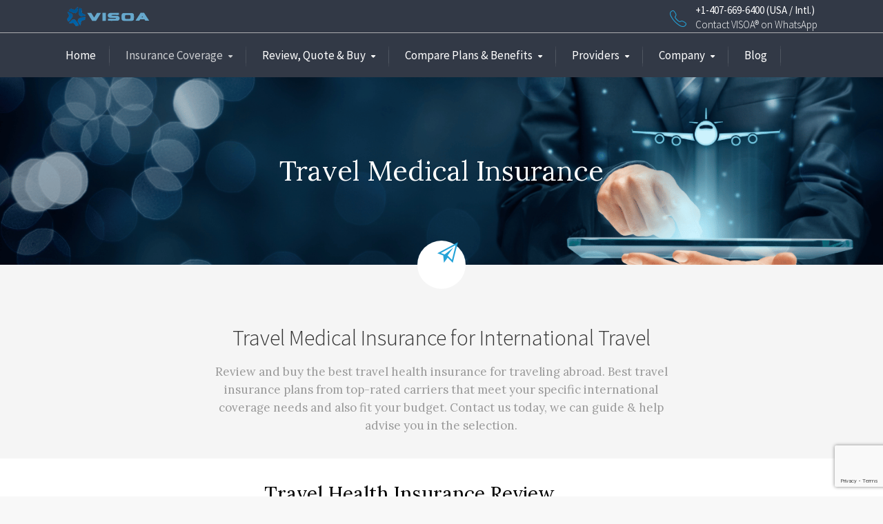

--- FILE ---
content_type: text/html; charset=UTF-8
request_url: https://www.visoa.com/coverage/travel-medical-insurance/
body_size: 36203
content:
<html lang="en-US" xmlns:fb="https://www.facebook.com/2008/fbml" xmlns:addthis="https://www.addthis.com/help/api-spec" <!--[if IE 9 ]><html class="no-js ie9"> <![endif]-->
<!--[if (gt IE 9)|!(IE)]><!--><html class="no-js"> <!--<![endif]-->
    <head>
        <meta charset="UTF-8">
					<meta name="viewport" content="width=device-width, initial-scale=1.0">
		        <link rel="profile" href="https://gmpg.org/xfn/11">
        <link rel="pingback" href="https://www.visoa.com/xmlrpc.php">        
        <link rel="shortcut icon" href="https://www.visoa.com/wp-content/uploads/2024/05/visitor-insurance-services-of-america-visoa-logo-only.png"/>

        <link rel="apple-touch-icon-precomposed" href="https://www.visoa.com/wp-content/uploads/2024/05/visitor-insurance-services-of-america-visoa-logo-only.png"/>
		<meta name='robots' content='index, follow, max-image-preview:large, max-snippet:-1, max-video-preview:-1' />

	<!-- This site is optimized with the Yoast SEO Premium plugin v26.2 (Yoast SEO v26.8) - https://yoast.com/product/yoast-seo-premium-wordpress/ -->
	<title>Travel Medical Insurance, International Travel Insurance - VISOA®</title>
	<meta name="description" content="Quote, review, buy travel medical insurance plan for travel health insurance coverage protection for sickness/injury in USA/Canada or Intl." />
	<link rel="canonical" href="https://www.visoa.com/coverage/travel-medical-insurance/" />
	<meta property="og:locale" content="en_US" />
	<meta property="og:type" content="article" />
	<meta property="og:title" content="Travel Medical Insurance" />
	<meta property="og:description" content="Quote, review, buy travel medical insurance plan for travel health insurance coverage protection for sickness/injury in USA/Canada or Intl." />
	<meta property="og:url" content="https://www.visoa.com/coverage/travel-medical-insurance/" />
	<meta property="og:site_name" content="Visitor Insurance Services of America (VISOA®)" />
	<meta property="article:publisher" content="https://www.facebook.com/visitorinsuranceservices" />
	<meta property="article:modified_time" content="2025-06-19T13:48:45+00:00" />
	<meta property="og:image" content="https://www.visoa.com/wp-content/uploads/2025/06/travel-medical-insurance-plans.png" />
	<meta property="og:image:width" content="1080" />
	<meta property="og:image:height" content="1080" />
	<meta property="og:image:type" content="image/png" />
	<meta name="twitter:card" content="summary_large_image" />
	<meta name="twitter:site" content="@VisitorsInsure" />
	<meta name="twitter:label1" content="Est. reading time" />
	<meta name="twitter:data1" content="26 minutes" />
	<script type="application/ld+json" class="yoast-schema-graph">{"@context":"https://schema.org","@graph":[{"@type":"WebPage","@id":"https://www.visoa.com/coverage/travel-medical-insurance/","url":"https://www.visoa.com/coverage/travel-medical-insurance/","name":"Travel Medical Insurance, International Travel Insurance - VISOA®","isPartOf":{"@id":"https://www.visoa.com/#website"},"primaryImageOfPage":{"@id":"https://www.visoa.com/coverage/travel-medical-insurance/#primaryimage"},"image":{"@id":"https://www.visoa.com/coverage/travel-medical-insurance/#primaryimage"},"thumbnailUrl":"https://www.visoa.com/wp-content/uploads/2025/06/travel-medical-insurance-plans.png","datePublished":"2011-01-18T14:01:48+00:00","dateModified":"2025-06-19T13:48:45+00:00","description":"Quote, review, buy travel medical insurance plan for travel health insurance coverage protection for sickness/injury in USA/Canada or Intl.","breadcrumb":{"@id":"https://www.visoa.com/coverage/travel-medical-insurance/#breadcrumb"},"inLanguage":"en-US","potentialAction":[{"@type":"ReadAction","target":["https://www.visoa.com/coverage/travel-medical-insurance/"]}]},{"@type":"ImageObject","inLanguage":"en-US","@id":"https://www.visoa.com/coverage/travel-medical-insurance/#primaryimage","url":"https://www.visoa.com/wp-content/uploads/2025/06/travel-medical-insurance-plans.png","contentUrl":"https://www.visoa.com/wp-content/uploads/2025/06/travel-medical-insurance-plans.png","width":1080,"height":1080},{"@type":"BreadcrumbList","@id":"https://www.visoa.com/coverage/travel-medical-insurance/#breadcrumb","itemListElement":[{"@type":"ListItem","position":1,"name":"Home","item":"https://www.visoa.com/"},{"@type":"ListItem","position":2,"name":"Visitors Insurance Coverage","item":"https://www.visoa.com/coverage/"},{"@type":"ListItem","position":3,"name":"Travel Medical Insurance"}]},{"@type":"WebSite","@id":"https://www.visoa.com/#website","url":"https://www.visoa.com/","name":"Visitor Insurance Services of America (VISOA®)","description":"VISOA® offers Visitors Insurance for Parents, Relatives visiting the USA, Travel Medical Insurance for International Travelers, Tourists, Students in America.","publisher":{"@id":"https://www.visoa.com/#organization"},"alternateName":"VISOA®","potentialAction":[{"@type":"SearchAction","target":{"@type":"EntryPoint","urlTemplate":"https://www.visoa.com/?s={search_term_string}"},"query-input":{"@type":"PropertyValueSpecification","valueRequired":true,"valueName":"search_term_string"}}],"inLanguage":"en-US"},{"@type":"Organization","@id":"https://www.visoa.com/#organization","name":"Visitor Insurance Services of America (VISOA®)","alternateName":"VISOA®","url":"https://www.visoa.com/","logo":{"@type":"ImageObject","inLanguage":"en-US","@id":"https://www.visoa.com/#/schema/logo/image/","url":"https://www.visoa.com/wp-content/uploads/2024/06/visoa-visitor-insurance-services-of-america-visoa-logo.png","contentUrl":"https://www.visoa.com/wp-content/uploads/2024/06/visoa-visitor-insurance-services-of-america-visoa-logo.png","width":250,"height":60,"caption":"Visitor Insurance Services of America (VISOA®)"},"image":{"@id":"https://www.visoa.com/#/schema/logo/image/"},"sameAs":["https://www.facebook.com/visitorinsuranceservices","https://x.com/VisitorsInsure","https://www.instagram.com/visitorinsuranceservices/","https://www.linkedin.com/company/visitor-insurance-services/","https://www.pinterest.com/visitorsinsure/","https://www.youtube.com/@VisitorsInsure","https://www.tiktok.com/@visitorsinsure"],"description":"Visitor Insurance for Parents visiting USA from India, Visitor Health Insurance for Relatives visiting America, Travel Medical Insurance for International Travelers, Tourists, Students, Expatriates.","email":"info@visoa.com","telephone":"+1-407-669-6400","legalName":"Visitor Insurance Services of America LLC","foundingDate":"2007-09-25","taxID":"27-2894232","duns":"002250494","naics":"524210-10","numberOfEmployees":{"@type":"QuantitativeValue","minValue":"1","maxValue":"10"}}]}</script>
	<!-- / Yoast SEO Premium plugin. -->


<link rel='dns-prefetch' href='//challenges.cloudflare.com' />
<link rel='dns-prefetch' href='//www.googletagmanager.com' />
<link rel='dns-prefetch' href='//stats.wp.com' />
<link rel='dns-prefetch' href='//fonts.googleapis.com' />
<link rel='dns-prefetch' href='//v0.wordpress.com' />
<link rel='preconnect' href='https://fonts.gstatic.com' crossorigin />
<link rel="alternate" type="application/rss+xml" title="Visitor Insurance Services of America (VISOA®) &raquo; Feed" href="https://www.visoa.com/feed/" />
<link rel="alternate" type="application/rss+xml" title="Visitor Insurance Services of America (VISOA®) &raquo; Comments Feed" href="https://www.visoa.com/comments/feed/" />
<link rel="alternate" title="oEmbed (JSON)" type="application/json+oembed" href="https://www.visoa.com/wp-json/oembed/1.0/embed?url=https%3A%2F%2Fwww.visoa.com%2Fcoverage%2Ftravel-medical-insurance%2F" />
<link rel="alternate" title="oEmbed (XML)" type="text/xml+oembed" href="https://www.visoa.com/wp-json/oembed/1.0/embed?url=https%3A%2F%2Fwww.visoa.com%2Fcoverage%2Ftravel-medical-insurance%2F&#038;format=xml" />
<style id='wp-img-auto-sizes-contain-inline-css' type='text/css'>
img:is([sizes=auto i],[sizes^="auto," i]){contain-intrinsic-size:3000px 1500px}
/*# sourceURL=wp-img-auto-sizes-contain-inline-css */
</style>
<link rel='stylesheet' id='layerslider-css' href='https://www.visoa.com/wp-content/plugins/LayerSlider/assets/static/layerslider/css/layerslider.css?ver=8.1.2' type='text/css' media='all' />
<style id='wp-emoji-styles-inline-css' type='text/css'>

	img.wp-smiley, img.emoji {
		display: inline !important;
		border: none !important;
		box-shadow: none !important;
		height: 1em !important;
		width: 1em !important;
		margin: 0 0.07em !important;
		vertical-align: -0.1em !important;
		background: none !important;
		padding: 0 !important;
	}
/*# sourceURL=wp-emoji-styles-inline-css */
</style>
<style id='wp-block-library-inline-css' type='text/css'>
:root{--wp-block-synced-color:#7a00df;--wp-block-synced-color--rgb:122,0,223;--wp-bound-block-color:var(--wp-block-synced-color);--wp-editor-canvas-background:#ddd;--wp-admin-theme-color:#007cba;--wp-admin-theme-color--rgb:0,124,186;--wp-admin-theme-color-darker-10:#006ba1;--wp-admin-theme-color-darker-10--rgb:0,107,160.5;--wp-admin-theme-color-darker-20:#005a87;--wp-admin-theme-color-darker-20--rgb:0,90,135;--wp-admin-border-width-focus:2px}@media (min-resolution:192dpi){:root{--wp-admin-border-width-focus:1.5px}}.wp-element-button{cursor:pointer}:root .has-very-light-gray-background-color{background-color:#eee}:root .has-very-dark-gray-background-color{background-color:#313131}:root .has-very-light-gray-color{color:#eee}:root .has-very-dark-gray-color{color:#313131}:root .has-vivid-green-cyan-to-vivid-cyan-blue-gradient-background{background:linear-gradient(135deg,#00d084,#0693e3)}:root .has-purple-crush-gradient-background{background:linear-gradient(135deg,#34e2e4,#4721fb 50%,#ab1dfe)}:root .has-hazy-dawn-gradient-background{background:linear-gradient(135deg,#faaca8,#dad0ec)}:root .has-subdued-olive-gradient-background{background:linear-gradient(135deg,#fafae1,#67a671)}:root .has-atomic-cream-gradient-background{background:linear-gradient(135deg,#fdd79a,#004a59)}:root .has-nightshade-gradient-background{background:linear-gradient(135deg,#330968,#31cdcf)}:root .has-midnight-gradient-background{background:linear-gradient(135deg,#020381,#2874fc)}:root{--wp--preset--font-size--normal:16px;--wp--preset--font-size--huge:42px}.has-regular-font-size{font-size:1em}.has-larger-font-size{font-size:2.625em}.has-normal-font-size{font-size:var(--wp--preset--font-size--normal)}.has-huge-font-size{font-size:var(--wp--preset--font-size--huge)}.has-text-align-center{text-align:center}.has-text-align-left{text-align:left}.has-text-align-right{text-align:right}.has-fit-text{white-space:nowrap!important}#end-resizable-editor-section{display:none}.aligncenter{clear:both}.items-justified-left{justify-content:flex-start}.items-justified-center{justify-content:center}.items-justified-right{justify-content:flex-end}.items-justified-space-between{justify-content:space-between}.screen-reader-text{border:0;clip-path:inset(50%);height:1px;margin:-1px;overflow:hidden;padding:0;position:absolute;width:1px;word-wrap:normal!important}.screen-reader-text:focus{background-color:#ddd;clip-path:none;color:#444;display:block;font-size:1em;height:auto;left:5px;line-height:normal;padding:15px 23px 14px;text-decoration:none;top:5px;width:auto;z-index:100000}html :where(.has-border-color){border-style:solid}html :where([style*=border-top-color]){border-top-style:solid}html :where([style*=border-right-color]){border-right-style:solid}html :where([style*=border-bottom-color]){border-bottom-style:solid}html :where([style*=border-left-color]){border-left-style:solid}html :where([style*=border-width]){border-style:solid}html :where([style*=border-top-width]){border-top-style:solid}html :where([style*=border-right-width]){border-right-style:solid}html :where([style*=border-bottom-width]){border-bottom-style:solid}html :where([style*=border-left-width]){border-left-style:solid}html :where(img[class*=wp-image-]){height:auto;max-width:100%}:where(figure){margin:0 0 1em}html :where(.is-position-sticky){--wp-admin--admin-bar--position-offset:var(--wp-admin--admin-bar--height,0px)}@media screen and (max-width:600px){html :where(.is-position-sticky){--wp-admin--admin-bar--position-offset:0px}}

/*# sourceURL=wp-block-library-inline-css */
</style><style id='global-styles-inline-css' type='text/css'>
:root{--wp--preset--aspect-ratio--square: 1;--wp--preset--aspect-ratio--4-3: 4/3;--wp--preset--aspect-ratio--3-4: 3/4;--wp--preset--aspect-ratio--3-2: 3/2;--wp--preset--aspect-ratio--2-3: 2/3;--wp--preset--aspect-ratio--16-9: 16/9;--wp--preset--aspect-ratio--9-16: 9/16;--wp--preset--color--black: #000000;--wp--preset--color--cyan-bluish-gray: #abb8c3;--wp--preset--color--white: #ffffff;--wp--preset--color--pale-pink: #f78da7;--wp--preset--color--vivid-red: #cf2e2e;--wp--preset--color--luminous-vivid-orange: #ff6900;--wp--preset--color--luminous-vivid-amber: #fcb900;--wp--preset--color--light-green-cyan: #7bdcb5;--wp--preset--color--vivid-green-cyan: #00d084;--wp--preset--color--pale-cyan-blue: #8ed1fc;--wp--preset--color--vivid-cyan-blue: #0693e3;--wp--preset--color--vivid-purple: #9b51e0;--wp--preset--gradient--vivid-cyan-blue-to-vivid-purple: linear-gradient(135deg,rgb(6,147,227) 0%,rgb(155,81,224) 100%);--wp--preset--gradient--light-green-cyan-to-vivid-green-cyan: linear-gradient(135deg,rgb(122,220,180) 0%,rgb(0,208,130) 100%);--wp--preset--gradient--luminous-vivid-amber-to-luminous-vivid-orange: linear-gradient(135deg,rgb(252,185,0) 0%,rgb(255,105,0) 100%);--wp--preset--gradient--luminous-vivid-orange-to-vivid-red: linear-gradient(135deg,rgb(255,105,0) 0%,rgb(207,46,46) 100%);--wp--preset--gradient--very-light-gray-to-cyan-bluish-gray: linear-gradient(135deg,rgb(238,238,238) 0%,rgb(169,184,195) 100%);--wp--preset--gradient--cool-to-warm-spectrum: linear-gradient(135deg,rgb(74,234,220) 0%,rgb(151,120,209) 20%,rgb(207,42,186) 40%,rgb(238,44,130) 60%,rgb(251,105,98) 80%,rgb(254,248,76) 100%);--wp--preset--gradient--blush-light-purple: linear-gradient(135deg,rgb(255,206,236) 0%,rgb(152,150,240) 100%);--wp--preset--gradient--blush-bordeaux: linear-gradient(135deg,rgb(254,205,165) 0%,rgb(254,45,45) 50%,rgb(107,0,62) 100%);--wp--preset--gradient--luminous-dusk: linear-gradient(135deg,rgb(255,203,112) 0%,rgb(199,81,192) 50%,rgb(65,88,208) 100%);--wp--preset--gradient--pale-ocean: linear-gradient(135deg,rgb(255,245,203) 0%,rgb(182,227,212) 50%,rgb(51,167,181) 100%);--wp--preset--gradient--electric-grass: linear-gradient(135deg,rgb(202,248,128) 0%,rgb(113,206,126) 100%);--wp--preset--gradient--midnight: linear-gradient(135deg,rgb(2,3,129) 0%,rgb(40,116,252) 100%);--wp--preset--font-size--small: 13px;--wp--preset--font-size--medium: 20px;--wp--preset--font-size--large: 36px;--wp--preset--font-size--x-large: 42px;--wp--preset--spacing--20: 0.44rem;--wp--preset--spacing--30: 0.67rem;--wp--preset--spacing--40: 1rem;--wp--preset--spacing--50: 1.5rem;--wp--preset--spacing--60: 2.25rem;--wp--preset--spacing--70: 3.38rem;--wp--preset--spacing--80: 5.06rem;--wp--preset--shadow--natural: 6px 6px 9px rgba(0, 0, 0, 0.2);--wp--preset--shadow--deep: 12px 12px 50px rgba(0, 0, 0, 0.4);--wp--preset--shadow--sharp: 6px 6px 0px rgba(0, 0, 0, 0.2);--wp--preset--shadow--outlined: 6px 6px 0px -3px rgb(255, 255, 255), 6px 6px rgb(0, 0, 0);--wp--preset--shadow--crisp: 6px 6px 0px rgb(0, 0, 0);}:where(.is-layout-flex){gap: 0.5em;}:where(.is-layout-grid){gap: 0.5em;}body .is-layout-flex{display: flex;}.is-layout-flex{flex-wrap: wrap;align-items: center;}.is-layout-flex > :is(*, div){margin: 0;}body .is-layout-grid{display: grid;}.is-layout-grid > :is(*, div){margin: 0;}:where(.wp-block-columns.is-layout-flex){gap: 2em;}:where(.wp-block-columns.is-layout-grid){gap: 2em;}:where(.wp-block-post-template.is-layout-flex){gap: 1.25em;}:where(.wp-block-post-template.is-layout-grid){gap: 1.25em;}.has-black-color{color: var(--wp--preset--color--black) !important;}.has-cyan-bluish-gray-color{color: var(--wp--preset--color--cyan-bluish-gray) !important;}.has-white-color{color: var(--wp--preset--color--white) !important;}.has-pale-pink-color{color: var(--wp--preset--color--pale-pink) !important;}.has-vivid-red-color{color: var(--wp--preset--color--vivid-red) !important;}.has-luminous-vivid-orange-color{color: var(--wp--preset--color--luminous-vivid-orange) !important;}.has-luminous-vivid-amber-color{color: var(--wp--preset--color--luminous-vivid-amber) !important;}.has-light-green-cyan-color{color: var(--wp--preset--color--light-green-cyan) !important;}.has-vivid-green-cyan-color{color: var(--wp--preset--color--vivid-green-cyan) !important;}.has-pale-cyan-blue-color{color: var(--wp--preset--color--pale-cyan-blue) !important;}.has-vivid-cyan-blue-color{color: var(--wp--preset--color--vivid-cyan-blue) !important;}.has-vivid-purple-color{color: var(--wp--preset--color--vivid-purple) !important;}.has-black-background-color{background-color: var(--wp--preset--color--black) !important;}.has-cyan-bluish-gray-background-color{background-color: var(--wp--preset--color--cyan-bluish-gray) !important;}.has-white-background-color{background-color: var(--wp--preset--color--white) !important;}.has-pale-pink-background-color{background-color: var(--wp--preset--color--pale-pink) !important;}.has-vivid-red-background-color{background-color: var(--wp--preset--color--vivid-red) !important;}.has-luminous-vivid-orange-background-color{background-color: var(--wp--preset--color--luminous-vivid-orange) !important;}.has-luminous-vivid-amber-background-color{background-color: var(--wp--preset--color--luminous-vivid-amber) !important;}.has-light-green-cyan-background-color{background-color: var(--wp--preset--color--light-green-cyan) !important;}.has-vivid-green-cyan-background-color{background-color: var(--wp--preset--color--vivid-green-cyan) !important;}.has-pale-cyan-blue-background-color{background-color: var(--wp--preset--color--pale-cyan-blue) !important;}.has-vivid-cyan-blue-background-color{background-color: var(--wp--preset--color--vivid-cyan-blue) !important;}.has-vivid-purple-background-color{background-color: var(--wp--preset--color--vivid-purple) !important;}.has-black-border-color{border-color: var(--wp--preset--color--black) !important;}.has-cyan-bluish-gray-border-color{border-color: var(--wp--preset--color--cyan-bluish-gray) !important;}.has-white-border-color{border-color: var(--wp--preset--color--white) !important;}.has-pale-pink-border-color{border-color: var(--wp--preset--color--pale-pink) !important;}.has-vivid-red-border-color{border-color: var(--wp--preset--color--vivid-red) !important;}.has-luminous-vivid-orange-border-color{border-color: var(--wp--preset--color--luminous-vivid-orange) !important;}.has-luminous-vivid-amber-border-color{border-color: var(--wp--preset--color--luminous-vivid-amber) !important;}.has-light-green-cyan-border-color{border-color: var(--wp--preset--color--light-green-cyan) !important;}.has-vivid-green-cyan-border-color{border-color: var(--wp--preset--color--vivid-green-cyan) !important;}.has-pale-cyan-blue-border-color{border-color: var(--wp--preset--color--pale-cyan-blue) !important;}.has-vivid-cyan-blue-border-color{border-color: var(--wp--preset--color--vivid-cyan-blue) !important;}.has-vivid-purple-border-color{border-color: var(--wp--preset--color--vivid-purple) !important;}.has-vivid-cyan-blue-to-vivid-purple-gradient-background{background: var(--wp--preset--gradient--vivid-cyan-blue-to-vivid-purple) !important;}.has-light-green-cyan-to-vivid-green-cyan-gradient-background{background: var(--wp--preset--gradient--light-green-cyan-to-vivid-green-cyan) !important;}.has-luminous-vivid-amber-to-luminous-vivid-orange-gradient-background{background: var(--wp--preset--gradient--luminous-vivid-amber-to-luminous-vivid-orange) !important;}.has-luminous-vivid-orange-to-vivid-red-gradient-background{background: var(--wp--preset--gradient--luminous-vivid-orange-to-vivid-red) !important;}.has-very-light-gray-to-cyan-bluish-gray-gradient-background{background: var(--wp--preset--gradient--very-light-gray-to-cyan-bluish-gray) !important;}.has-cool-to-warm-spectrum-gradient-background{background: var(--wp--preset--gradient--cool-to-warm-spectrum) !important;}.has-blush-light-purple-gradient-background{background: var(--wp--preset--gradient--blush-light-purple) !important;}.has-blush-bordeaux-gradient-background{background: var(--wp--preset--gradient--blush-bordeaux) !important;}.has-luminous-dusk-gradient-background{background: var(--wp--preset--gradient--luminous-dusk) !important;}.has-pale-ocean-gradient-background{background: var(--wp--preset--gradient--pale-ocean) !important;}.has-electric-grass-gradient-background{background: var(--wp--preset--gradient--electric-grass) !important;}.has-midnight-gradient-background{background: var(--wp--preset--gradient--midnight) !important;}.has-small-font-size{font-size: var(--wp--preset--font-size--small) !important;}.has-medium-font-size{font-size: var(--wp--preset--font-size--medium) !important;}.has-large-font-size{font-size: var(--wp--preset--font-size--large) !important;}.has-x-large-font-size{font-size: var(--wp--preset--font-size--x-large) !important;}
/*# sourceURL=global-styles-inline-css */
</style>

<style id='classic-theme-styles-inline-css' type='text/css'>
/*! This file is auto-generated */
.wp-block-button__link{color:#fff;background-color:#32373c;border-radius:9999px;box-shadow:none;text-decoration:none;padding:calc(.667em + 2px) calc(1.333em + 2px);font-size:1.125em}.wp-block-file__button{background:#32373c;color:#fff;text-decoration:none}
/*# sourceURL=/wp-includes/css/classic-themes.min.css */
</style>
<link rel='stylesheet' id='contact-form-7-css' href='https://www.visoa.com/wp-content/plugins/contact-form-7/includes/css/styles.css?ver=6.1.4' type='text/css' media='all' />
<link rel='stylesheet' id='wpccp-css' href='https://www.visoa.com/wp-content/plugins/wp-content-copy-protection/assets/css/style.min.css?ver=1755883889' type='text/css' media='all' />
<link rel='stylesheet' id='cg-style-css' href='https://www.visoa.com/wp-content/themes/broker/style.css?ver=6.9' type='text/css' media='all' />
<link rel='stylesheet' id='cg-font-awesome-css' href='https://www.visoa.com/wp-content/themes/broker/css/font-awesome/font-awesome.min.css?ver=6.9' type='text/css' media='all' />
<link rel='stylesheet' id='cg-ionicons-css' href='https://www.visoa.com/wp-content/themes/broker/css/ionicons.css?ver=6.9' type='text/css' media='all' />
<link rel='stylesheet' id='cg-animate-css' href='https://www.visoa.com/wp-content/themes/broker/css/animate.css?ver=6.9' type='text/css' media='all' />
<link rel='stylesheet' id='cg-bootstrap-css' href='https://www.visoa.com/wp-content/themes/broker/inc/core/bootstrap/dist/css/bootstrap.min.css?ver=6.9' type='text/css' media='all' />
<link rel='stylesheet' id='cg-commercegurus-css' href='https://www.visoa.com/wp-content/themes/broker/css/commercegurus.css?ver=6.9' type='text/css' media='all' />
<link rel='stylesheet' id='cg-responsive-css' href='https://www.visoa.com/wp-content/themes/broker/css/responsive.css?ver=6.9' type='text/css' media='all' />
<link rel='stylesheet' id='js_composer_front-css' href='https://www.visoa.com/wp-content/plugins/js_composer/assets/css/js_composer.min.css?ver=8.7.2' type='text/css' media='all' />
<link rel='stylesheet' id='addthis_all_pages-css' href='https://www.visoa.com/wp-content/plugins/addthis-follow/frontend/build/addthis_wordpress_public.min.css?ver=6.9' type='text/css' media='all' />
<link rel="preload" as="style" href="https://fonts.googleapis.com/css?family=Source%20Sans%20Pro:200,300,400,600,700,900,200italic,300italic,400italic,600italic,700italic,900italic%7CLora:400,500,600,700,400italic,500italic,600italic,700italic&#038;display=swap&#038;ver=1751987644" /><link rel="stylesheet" href="https://fonts.googleapis.com/css?family=Source%20Sans%20Pro:200,300,400,600,700,900,200italic,300italic,400italic,600italic,700italic,900italic%7CLora:400,500,600,700,400italic,500italic,600italic,700italic&#038;display=swap&#038;ver=1751987644" media="print" onload="this.media='all'"><noscript><link rel="stylesheet" href="https://fonts.googleapis.com/css?family=Source%20Sans%20Pro:200,300,400,600,700,900,200italic,300italic,400italic,600italic,700italic,900italic%7CLora:400,500,600,700,400italic,500italic,600italic,700italic&#038;display=swap&#038;ver=1751987644" /></noscript><script type="text/javascript" src="https://www.visoa.com/wp-includes/js/jquery/jquery.min.js?ver=3.7.1" id="jquery-core-js"></script>
<script type="text/javascript" src="https://www.visoa.com/wp-includes/js/jquery/jquery-migrate.min.js?ver=3.4.1" id="jquery-migrate-js"></script>
<script type="text/javascript" id="layerslider-utils-js-extra">
/* <![CDATA[ */
var LS_Meta = {"v":"8.1.2","fixGSAP":"1"};
//# sourceURL=layerslider-utils-js-extra
/* ]]> */
</script>
<script type="text/javascript" src="https://www.visoa.com/wp-content/plugins/LayerSlider/assets/static/layerslider/js/layerslider.utils.js?ver=8.1.2" id="layerslider-utils-js"></script>
<script type="text/javascript" src="https://www.visoa.com/wp-content/plugins/LayerSlider/assets/static/layerslider/js/layerslider.kreaturamedia.jquery.js?ver=8.1.2" id="layerslider-js"></script>
<script type="text/javascript" src="https://www.visoa.com/wp-content/plugins/LayerSlider/assets/static/layerslider/js/layerslider.transitions.js?ver=8.1.2" id="layerslider-transitions-js"></script>
<script type="text/javascript" src="https://www.visoa.com/wp-content/themes/broker/js/src/cond/owl.carousel.min.js?ver=6.9" id="cg_owlcarousel-js"></script>
<script type="text/javascript" src="https://www.visoa.com/wp-content/themes/broker/js/src/cond/modernizr.js?ver=6.9" id="cg_modernizr_custom-js"></script>
<script type="text/javascript" src="https://www.visoa.com/wp-content/themes/broker/js/src/cond/scrollfix.js?ver=6.9" id="cg_scrollfix-js"></script>

<!-- Google tag (gtag.js) snippet added by Site Kit -->
<!-- Google Analytics snippet added by Site Kit -->
<script type="text/javascript" src="https://www.googletagmanager.com/gtag/js?id=GT-5TW34CX" id="google_gtagjs-js" async></script>
<script type="text/javascript" id="google_gtagjs-js-after">
/* <![CDATA[ */
window.dataLayer = window.dataLayer || [];function gtag(){dataLayer.push(arguments);}
gtag("set","linker",{"domains":["www.visoa.com"]});
gtag("js", new Date());
gtag("set", "developer_id.dZTNiMT", true);
gtag("config", "GT-5TW34CX");
//# sourceURL=google_gtagjs-js-after
/* ]]> */
</script>
<script></script><meta name="generator" content="Powered by LayerSlider 8.1.2 - Build Heros, Sliders, and Popups. Create Animations and Beautiful, Rich Web Content as Easy as Never Before on WordPress." />
<!-- LayerSlider updates and docs at: https://layerslider.com -->
<link rel="https://api.w.org/" href="https://www.visoa.com/wp-json/" /><link rel="alternate" title="JSON" type="application/json" href="https://www.visoa.com/wp-json/wp/v2/pages/582" /><link rel="EditURI" type="application/rsd+xml" title="RSD" href="https://www.visoa.com/xmlrpc.php?rsd" />
<meta name="generator" content="Redux 4.5.10" /><meta name="generator" content="Site Kit by Google 1.170.0" /><meta name="ti-site-data" content="eyJyIjoiMTowITc6MCEzMDowIiwibyI6Imh0dHBzOlwvXC93d3cudmlzb2EuY29tXC93cC1hZG1pblwvYWRtaW4tYWpheC5waHA/YWN0aW9uPXRpX29ubGluZV91c2Vyc19nb29nbGUmYW1wO3A9JTJGY292ZXJhZ2UlMkZ0cmF2ZWwtbWVkaWNhbC1pbnN1cmFuY2UlMkYmYW1wO193cG5vbmNlPWE4ZGExOGQzZmYifQ==" />	<style>img#wpstats{display:none}</style>
		<meta name="generator" content="Powered by WPBakery Page Builder - drag and drop page builder for WordPress."/>

<!-- Google Tag Manager snippet added by Site Kit -->
<script type="text/javascript">
/* <![CDATA[ */

			( function( w, d, s, l, i ) {
				w[l] = w[l] || [];
				w[l].push( {'gtm.start': new Date().getTime(), event: 'gtm.js'} );
				var f = d.getElementsByTagName( s )[0],
					j = d.createElement( s ), dl = l != 'dataLayer' ? '&l=' + l : '';
				j.async = true;
				j.src = 'https://www.googletagmanager.com/gtm.js?id=' + i + dl;
				f.parentNode.insertBefore( j, f );
			} )( window, document, 'script', 'dataLayer', 'GTM-XDNR' );
			
/* ]]> */
</script>

<!-- End Google Tag Manager snippet added by Site Kit -->
<link rel="icon" href="https://www.visoa.com/wp-content/uploads/2012/07/visitor-insurance-services-logo-only-150x150.png" sizes="32x32" />
<link rel="icon" href="https://www.visoa.com/wp-content/uploads/2012/07/visitor-insurance-services-logo-only.png" sizes="192x192" />
<link rel="apple-touch-icon" href="https://www.visoa.com/wp-content/uploads/2012/07/visitor-insurance-services-logo-only.png" />
<meta name="msapplication-TileImage" content="https://www.visoa.com/wp-content/uploads/2012/07/visitor-insurance-services-logo-only.png" />

	<style type="text/css">

		
			.cg-announcements 
			{
				background-color: #f6f6f6;
			}

			
			.cg-announcements,
			.cg-announcements a,
			.cg-announcements a:hover

			{
				color: #303030;
			}

			
			.cta-button a {            
				background-color: #6FC400;
			}

			
			body .header-wrapper .cta-button a:hover, 
			body .cg-header-fixed .cta-button a:hover {            
				background: #64b001;
			}

						
			body .cta-button a {            
				color: #ffffff;
			}

			
					.cg-primary-menu .menu > li .cg-submenu-ddown .container > ul > li:hover a,
			.cg-header-fixed .menu > li .cg-submenu-ddown .container > ul > li:hover a,
			.cg-primary-menu .menu > li .cg-submenu-ddown .container > ul > li a:hover,
			.cg-header-fixed .menu > li .cg-submenu-ddown .container > ul > li a:hover,
			.cg-primary-menu .menu > li .cg-submenu-ddown .container > ul .menu-item-has-children > a:hover:after {
				background-color: #1592c6; 
			}

			body .cg-primary-menu .menu > li .cg-submenu-ddown .container > ul > li a, body .cg-submenu-ddown .container > ul > li > a {
				border-color: #1592c6; 
			}

		
					body {
				background-color: #f8f8f8; 
			}

		
		
		
		
		
		
					#main-wrapper {
				background-color: #ffffff; 
			}
		
		
			#top,
			.new.menu-item a:after, 
			.bttn:before, .cg-product-cta .button:before, 
			.slider .cg-product-cta .button:before, 
			.widget_shopping_cart_content p.buttons a.button:before,
			.faqs-reviews .accordionButton .icon-plus:before, 
			.content-area ul.bullets li:before,
			.container .mejs-controls .mejs-time-rail .mejs-time-current,
			.wpb_toggle:before, h4.wpb_toggle:before,
			#filters button.is-checked,
			.tipr_content,
			.navbar-toggle .icon-bar,
			.cg-folding-cube .cg-cube:before,
			#calendar_wrap caption,
			.subfooter #mc_signup_submit,
			.container .wpb_accordion .wpb_accordion_wrapper .wpb_accordion_header.ui-accordion-header-active,
			.page-numbers li span.current,
			.page-numbers li a:hover,
			.product-category-description,
			.nav-slit h3,
			.cg-extra-product-options li a:after,
			.post-tags a:hover, 
			body.single-post.has-featured-image .header-wrapper .entry-meta time,
			#respond input#submit,
			#respond input#submit:hover,
			.content-area footer.entry-meta a:after,
			body .flex-direction-nav a,
			body.single-post .content-area footer.entry-meta a:after,
			.content-area .medium-blog footer.entry-meta a:after,
			.cg-primary-menu .menu > li .cg-submenu-ddown .container > ul > li a:hover:after,
			.container #mc_signup_submit,
			.cg-overlay-feature .cg-copy span.subtitle strong,
			.cg-overlay-slideup:hover .cg-copy,
			.container .mc4wp-form input[type="submit"],
			.woocommerce .widget_price_filter .price_slider_wrapper .ui-widget-content,
			.cg-primary-menu .menu > li > a strong,
			.project-item a:hover .overlay, 
			.wpcf7 input.wpcf7-submit,
			.woocommerce a.button.alt,
			.woocommerce a.button.alt:hover,
			.widget_pages ul li:before, 
			.widget_meta ul li:before, 
			.widget_archive ul li:before, 
			.widget_categories ul li:before, 
			.widget_nav_menu ul li:before,
			.woocommerce button.button.alt,
			.woocommerce button.button.alt:hover,
			.woocommerce input.button.alt,
			.woocommerce input.button.alt:hover,
			.entry-content a.cta-button

			{
				background-color: #24a3d8; 
			}

			@media only screen and (max-width: 768px) {
				.project-item a .overlay {
					background-color: #24a3d8; 
				}
			}

			.page-numbers li span.current,
			ul.tiny-cart li ul.cart_list li.buttons .button.checkout,
			.page-numbers li a:hover, 
			.page-numbers li span.current,
			.page-numbers li span.current:hover,
			.page-numbers li a:hover,
			.vc_read_more,
			body .wpb_teaser_grid .categories_filter li a:hover, 
			.owl-theme .owl-controls .owl-page.active span, 
			.owl-theme .owl-controls.clickable .owl-page:hover span,
			.woocommerce-page .container .cart-collaterals a.button,
			.container .wpb_content_element .wpb_tabs_nav li.ui-tabs-active a,
			.order-wrap,
			.cg-product-cta .button:hover,
			.slider .cg-product-cta .button:hover,
			.widget_shopping_cart_content p.buttons a.button.checkout,
			#respond input#submit,
			.up-sells-bottom h2 span,
			.content-area .up-sells-bottom h2 span,
			.related h2 span,
			.content-area .related h2 span,
			.cross-sells h2 span,
			.woocommerce-page .content-area form .coupon h3 span,
			body .vc_tta.vc_general.vc_tta-color-white .vc_tta-tab.vc_active span,
			body.error404 .content-area a.btn,
			body .flexslider,
			.cg-primary-menu .menu > li:hover

			{
				border-color: #24a3d8;
			}

			.post-tags a:hover:before,
			.cat-links a:hover:before,
			.tags-links a:hover:before {
				border-right-color: #24a3d8;
			}

			.container .wpb_content_element .wpb_tabs_nav li.ui-tabs-active a:before {
				border-top-color: #24a3d8;
			}

			.entry-content a,
			.cg-blog-article footer a:hover,
			body .vc_btn3.vc_btn3-color-juicy-pink, 
			body .vc_btn3.vc_btn3-color-juicy-pink.vc_btn3-style-flat,
			body .vc_btn3.vc_btn3-color-juicy-pink:hover,
			body .vc_btn3.vc_btn3-color-juicy-pink.vc_btn3-style-flat:hover,
			.wpb-js-composer .vc_tta-tabs:not([class*=vc_tta-gap]):not(.vc_tta-o-no-fill).vc_tta-tabs-position-top.vc_tta-style-modern .vc_tta-tab.vc_active>a  {
				border-bottom-color: #24a3d8;
			}

			a,
			body.bbpress button,
			.cg-features i,
			.cg-features h2,
			.toggle-active i.fa,
			.cg-menu-beside .cg-cart-count,
			.widget_layered_nav ul.yith-wcan-list li a:before,
			.widget_layered_nav ul.yith-wcan-list li.chosen a:before,
			.widget_layered_nav ul.yith-wcan-list li.chosen a,
			.cg-menu-below .cg-extras .cg-header-details i,
			.mobile-header-details .cg-header-details i,
			blockquote:before,
			blockquote:after,
			article.format-link .entry-content p:before,
			.container .ui-state-default a, 
			.container .ui-state-default a:link, 
			.container .ui-state-default a:visited,
			.logo a,
			.container .cg-product-cta a.button.added:after,
			.woocommerce-breadcrumb a,
			#cg-articles h3 a,
			.cg-recent-folio-title a, 
			.content-area h2.cg-recent-folio-title a,
			.cg-product-info .yith-wcwl-add-to-wishlist a:hover:before,
			.cg-product-wrap .yith-wcwl-add-to-wishlist .yith-wcwl-wishlistexistsbrowse.show a:before,
			.widget_rss ul li a,
			.lightwrapper .widget_rss ul li a,
			.woocommerce-tabs .tabs li a:hover,
			.content-area .checkout-confirmed-payment p,
			.icon.cg-icon-bag-shopping-2, 
			.icon.cg-icon-basket-1, 
			.icon.cg-icon-shopping-1,
			#top-menu-wrap li a:hover,
			.cg-product-info .yith-wcwl-add-to-wishlist .yith-wcwl-wishlistaddedbrowse a:before, 
			.cg-product-info .yith-wcwl-add-to-wishlist .yith-wcwl-wishlistaddedbrowse a:hover:before,
			.widget ul.product-categories ul.children li a:before,
			.widget_pages ul ul.children li a:before,
			.container .wpb_content_element .wpb_tabs_nav li.ui-tabs-active a,
			.container .wpb_tabs .wpb_tabs_nav li a:hover,
			#filters li a.selected,
			#filters li a.selected:hover,
			.widget a:hover,
			.cg-product-cta a.button.added,
			.woocommerce-tabs .tabs li.active a,
			.summary .price ins .amount,
			.woocommerce div.product p.price,
			body.woocommerce-page ul.products li.product .price,
			.blog-pagination ul li.active a,
			ul.tiny-cart li a.cart_dropdown_link:before,
			button.mfp-close:hover,
			body .vc_custom_heading a:hover,
			body.error404 .content-area a.btn,
			.no-grid .vc_custom_heading a:hover,
			.down_arrow,
			.breadcrumbs-wrapper p.sub-title,
			.cg-price-action .cg-product-cta a,
			.prev-product:hover:before, 
			.next-product:hover:before,
			.widget.woocommerce .amount,
			.woocommerce nav.woocommerce-pagination ul li span.current,
			.cg-primary-menu .menu > li.menu-full-width .cg-submenu-ddown .container > ul > li > a:hover,
			.container .wpb_tour.wpb_content_element .wpb_tour_tabs_wrapper .wpb_tabs_nav li.ui-state-active a,
			.cg-header-fixed .menu > li.menu-full-width .cg-submenu-ddown .container > ul > li .cg-submenu ul li.title a:hover,
			.cg-primary-menu .menu > li.menu-full-width .cg-submenu-ddown .container > ul > li .cg-submenu ul li.title a:hover,
			body .vc_btn3.vc_btn3-color-juicy-pink, 
			body .vc_btn3.vc_btn3-color-juicy-pink.vc_btn3-style-flat

			{
				color: #24a3d8;
			}

			.owl-theme .owl-controls .owl-buttons div:hover,
			article.format-link .entry-content p:hover,
			.container .ui-state-hover,
			#filters button.is-checked,
			#filters button.is-checked:hover,
			.map_inner,
			h4.widget-title span,
			.wpb_teaser_grid .categories_filter li.active a,
			.cg-header-fixed .menu > li .cg-submenu-ddown, 
			body .wpb_teaser_grid .categories_filter li.active a,
			.cg-wp-menu-wrapper .menu li a:hover,
			.cg-primary-menu-beside .cg-wp-menu-wrapper .menu li:hover a,
			.cg-header-fixed .cg-wp-menu-wrapper .menu li:hover a,
			.container .cg-product-cta a.button.added,
			h4.widget-title span,
			#secondary h4.widget-title span,
			.container .wpb_accordion .wpb_accordion_wrapper .wpb_accordion_header.ui-accordion-header-active

			{
				border-color: #24a3d8;
			}


			ul.tabNavigation li a.active,
			.wpb_teaser_grid .categories_filter li.active a,
			ul.tiny-cart li ul.cart_list li.buttons .button.checkout

			{
				background: #24a3d8;

			}

			.tipr_point_top:after,
			.woocommerce .woocommerce-tabs ul.tabs li.active a:after {
				border-top-color: #24a3d8;
			}

			.tipr_point_bottom:after,
			.content-area a:hover
			{
				border-bottom-color: #24a3d8;
			}

		
		
			a,
			.logo a,
			#secondary .widget_rss ul li a,
			.navbar ul li.current-menu-item a, 
			.navbar ul li.current-menu-ancestor a, 
			body.woocommerce ul.products li.product a:hover,
			#cg-articles h3 a,
			.current-menu-item,
			.content-area table.my_account_orders td.order-actions a,
			body.blog.has-featured-image .header-wrapper p.sub-title a,
			.content-area .cart-collaterals table a.shipping-calculator-button,
			.content-area h6 a.email,
			#secondary .widget_recent_entries ul li a,
			.breadcrumbs-wrapper p.sub-title

			{
				color: #24a3d8; 
			}


		
					.page-container a:hover,
			.page-container a:focus,
			body.single footer.entry-meta a:hover,
			.content-area table a:hover,
			.cg-blog-date .comments-link a:hover,
			.widget ul.product-categories li a:hover,
			.widget ul.product-categories ul.children li a:hover,
			#top .dropdown-menu li a:hover, 
			ul.navbar-nav li .nav-dropdown li a:hover,
			.navbar ul li.current-menu-item a:hover, 
			.navbar ul li.current-menu-ancestor a:hover,
			.content-area a.post-edit-link:hover:before,
			.cg-header-fixed .menu > li .cg-submenu-ddown .container > ul > li a:hover, 
			body .cg-primary-menu .menu > li .cg-submenu-ddown .container > ul > li a:hover, 
			.cg-submenu-ddown .container > ul > li > a:hover,
			.cg-header-fixed .menu > li .cg-submenu-ddown .container > ul > li a:hover,
			.cg-primary-menu .menu > li .cg-submenu-ddown .container > ul > li a:hover,
			.blog-pagination ul li a:hover,
			.content-area .medium-blog footer.entry-meta a:hover,
			.widget.popular-posts ul li a.wpp-post-title:hover,
			body .content-area article h2 a:hover,
			body .vc_custom_heading a:hover,
			.widget_tag_cloud a:hover,
			body.woocommerce-page ul.products li.product .button:hover,
			#secondary .widget_recent_entries ul li a:hover

			{
				color: #000000; 
			}

			.dropdown-menu > li > a:hover {
				background-color: #000000; 
			}

		
		
			@media only screen and (min-width: 1100px) { 

				.rightnav,
				.rightnav h4.widget-title {
					color: #ffffff;
				}

			}
		
		
				.cg-primary-menu .menu > li > a {
					color: #ffffff;
				}

		
		/* Sticky Header Text */

		
			.cg-header-fixed-wrapper.cg-is-fixed {
				background-color: #323946;
			}

		
		
			.cg-header-fixed .cg-primary-menu .menu > li > a {
				color: #ffffff;
			}

			.cg-header-fixed .leftnav a {
				color: #ffffff;
				border-color: #ffffff;
			}



		
		
			@media only screen and (max-width: 1100px) { 
				body .cg-menu-below {
					background: #323946; 
				}
			}

		
		/* Standard Logo */
		
			@media only screen and (min-width: 1100px) {
				.cg-menu-below {
					height: 30px;
				}

				.leftnav .cg-main-logo img {
					height: 30px;
					width: auto;
				}

				.cg-extras {
					line-height: 30px;
				}

				.cg-menu-below,
				.cg-menu-below .ul.tiny-cart,
				.cg-logo-center .search-button,
				.cg-menu-below .leftnav a { 
					line-height: 47px;
				}

				.cg-menu-below .ul.tiny-cart,
				.cg-menu-below .cg-extras .site-search {
					height: 47px;
					line-height: 47px;
				}

				.rightnav .extra {
					height: 47px;
				}


			}

		
		/* Standard Top Padding */
		
		/* Standard Bottom Padding */
		
			@media only screen and (min-width: 1100px) {
				.cg-menu-below {
					height: 47px;
				}

			}

		
		/* Dynamic Logo Width */
		
			@media only screen and (min-width: 1100px) {
				.cg-menu-below .leftnav.dynamic-logo-width {
					width: 30%;
				}

				.rightnav {
					width: 70%;
				}

			}

		
		
			.header-wrapper .overlay {
				opacity: 0.95;
			}

		
		
			@media only screen and (max-width: 1100px) {

				.cg-wp-menu-wrapper .activate-mobile-search,
				.cg-wp-menu-wrapper .activate-mobile-search .ion-android-search:before {
					line-height: 60px;
				}

				.cg-menu-below .leftnav.text-logo {
					height: 60px;
					line-height: 60px;
				}

				.mean-container a.meanmenu-reveal {
					height: 60px;
				}

				.cg-menu-below .logo a {
					line-height: 60px;
				}

				.mean-container .mean-nav {
					margin-top: 60px;
				}
			}

		
		
			@media only screen and (max-width: 1100px) {
				.logo img, .cg-menu-below .logo img {
					max-height: 30px;
				}
			}

		

					.first-footer

			{
				background-color: #45474e; 
			}

		
					.second-footer

			{
				background-color: #45474e; 
			}

		
					.footer 

			{
				background-color: #45474e; 
			}

		
					.first-footer, .first-footer h4.widget-title, .first-footer a:hover, .first-footer li  

			{
				color: #ffffff; 
			}

		
					.first-footer a  

			{
				color: #d0d0d2; 
			}

		
		
			.second-footer, .second-footer h4.widget-title, .second-footer a, .second-footer a:hover, .second-footer li 

			{
				color: #fff; 
			}

		
					.footer,
			.footer p,
			.footer p a,
			.bottom-footer-right a,
			.footer-copyright a, 
			.footer-copyright a:hover

			{
				color: #abacaf; 
			}

		

		
	</style>

	<style id="cg_reduxopt-dynamic-css" title="dynamic-css" class="redux-options-output">.cg-logo-center, .cg-logo-left{background-color:#323946;}.cg-primary-menu-center, .cg-primary-menu-left{background-color:#323946;}.cg-primary-menu .menu > li a:before{background-color:#ffffff;}.cg-primary-menu-below-wrapper{border-top-color:#abacaf;}.scroller, body.transparent-light .scroller, body.transparent-dark .scroller{background-color:#323946;}.mean-container a.meanmenu-reveal span{background-color:#ffffff;}.mobile-search i{color:#ffffff;}.cg-announcements{background-color:#f6f6f6;}.cg-announcements{border-color:#eee;}.cg-primary-menu .menu > li > a,ul.tiny-cart > li > a,.rightnav .cart_subtotal{font-family:"Source Sans Pro";font-weight:400;font-style:normal;font-size:17px;}.cg-header-fixed .menu > li.menu-full-width .cg-submenu-ddown .container > ul > li > a, .cg-primary-menu .menu > li.menu-full-width .cg-submenu-ddown .container > ul > li > a, .menu-full-width .cg-menu-title, .cg-header-fixed .menu > li.menu-full-width .cg-submenu-ddown .container > ul .menu-item-has-children > a, .cg-primary-menu .menu > li .cg-submenu-ddown ul li.image-item-title a, .cg-primary-menu .menu > li .cg-submenu-ddown ul li.image-item-title ul a,
.cg-primary-menu .menu > li.menu-full-width .cg-submenu-ddown .container > ul .menu-item-has-children > a, .cg-header-fixed .menu > li.menu-full-width .cg-submenu-ddown .container > ul > li .cg-submenu ul li.title a, .cg-primary-menu .menu > li.menu-full-width .cg-submenu-ddown .container > ul > li .cg-submenu ul li.title a, .cg-primary-menu .menu > li.menu-full-width .cg-submenu-ddown .container > ul > li > a:hover{font-family:"Source Sans Pro";font-weight:300;font-style:normal;color:#ffffff;font-size:17px;}.cg-primary-menu .menu > li .cg-submenu-ddown .container > ul > li a, .cg-submenu-ddown .container > ul > li > a, .cg-header-fixed .menu > li.menu-full-width .cg-submenu-ddown .container > ul > li .cg-submenu ul li ul li a, .cg-primary-menu .menu > li.menu-full-width .cg-submenu-ddown .container > ul > li .cg-submenu ul li ul li a, body .cg-primary-menu .menu > li .cg-submenu-ddown .container > ul > li a:hover{font-family:"Source Sans Pro";text-transform:none;font-weight:300;font-style:normal;color:#ffffff;font-size:15px;}.cg-header-fixed .menu > li .cg-submenu-ddown, ul.tiny-cart li ul.cart_list, .cg-primary-menu .menu > li .cg-submenu-ddown, .cg-header-fixed .menu > li.menu-full-width .cg-submenu-ddown, .cg-primary-menu .menu > li.menu-full-width .cg-submenu-ddown, .cg-header-fixed .menu > li .cg-submenu-ddown .container > ul .menu-item-has-children .cg-submenu li, .cg-primary-menu .menu > li .cg-submenu-ddown .container > ul .menu-item-has-children .cg-submenu li,.cg-header-fixed .menu > li.menu-full-width .cg-submenu-ddown,.cg-primary-menu .menu > li.menu-full-width .cg-submenu-ddown, .cg-header-fixed .menu > li .cg-submenu-ddown .container > ul .menu-item-has-children .cg-submenu,
.cg-primary-menu .menu > li .cg-submenu-ddown .container > ul .menu-item-has-children .cg-submenu, .cg-header-fixed .menu > li .cg-submenu-ddown .container > ul .menu-item-has-children .cg-submenu,
.cg-primary-menu .menu > li .cg-submenu-ddown .container > ul .menu-item-has-children .cg-submenu, .cg-primary-menu .menu > li .cg-submenu-ddown .container > ul > li a{background:#000000;}.header-wrapper .overlay{background-color:#f5f5f5;}body,select,input,textarea,button,h1,h2,h3,h4,h5,h6{font-family:"Source Sans Pro";line-height:27px;font-weight:300;font-style:normal;color:#333333;font-size:17px;}.content-area .entry-content blockquote,.content-area .entry-content blockquote p,.breadcrumbs-wrapper p,.cg-blog-article footer,body.single footer.entry-meta,.blog-meta,body.woocommerce nav.woocommerce-pagination ul li,.content-area .blog-pagination ul li,.woocommerce .quantity .qty,.woocommerce table.shop_table .quantity input.qty{font-family:Lora;font-weight:400;font-style:normal;}.content-area .entry-content p,.product p,.content-area .vc_toggle_title h4,.content-area ul,.content-area ol,.vc_figure-caption,.authordescription p,body.page-template-template-home-default .wpb_text_column p{font-family:"Source Sans Pro";line-height:27px;font-weight:300;font-style:normal;color:#343e47;font-size:17px;}h1,.content-area h1,h1.cg-page-title,.summary h1,.content-area .summary h1{font-family:Lora;line-height:54px;font-weight:400;font-style:normal;color:#111;font-size:40px;}h2,.content-area h2{font-family:Lora;line-height:46px;font-weight:400;font-style:normal;color:#222;font-size:32px;}h3,.content-area h3{font-family:Lora;line-height:36px;font-weight:400;font-style:normal;color:#222;font-size:28px;}h4,.content-area h4,body .vc_separator h4{font-family:Lora;line-height:32px;font-weight:400;font-style:normal;color:#222;font-size:22px;}h5,.content-area h5{font-family:Lora;line-height:26px;font-weight:400;font-style:normal;color:#222;font-size:17px;}h6,.content-area h6{font-family:"Source Sans Pro";line-height:23px;font-weight:300;font-style:normal;color:#343e47;font-size:15px;}h4.widget-title,.subfooter h4{font-family:"Source Sans Pro";line-height:26px;font-weight:400;font-style:normal;color:#222;font-size:18px;}</style><style type="text/css" data-type="vc_shortcodes-default-css">.vc_do_custom_heading{margin-bottom:0.625rem;margin-top:0;}.vc_do_message{padding-top:1em;padding-bottom:1em;padding-right:1em;padding-left:4em;margin-bottom:22px;}.vc_do_custom_heading{margin-bottom:0.625rem;margin-top:0;}.vc_do_message{padding-top:1em;padding-bottom:1em;padding-right:1em;padding-left:4em;margin-bottom:22px;}.vc_do_custom_heading{margin-bottom:0.625rem;margin-top:0;}.vc_do_message{padding-top:1em;padding-bottom:1em;padding-right:1em;padding-left:4em;margin-bottom:22px;}.vc_do_message{padding-top:1em;padding-bottom:1em;padding-right:1em;padding-left:4em;margin-bottom:22px;}.vc_do_btn{margin-bottom:22px;}.vc_do_custom_heading{margin-bottom:0.625rem;margin-top:0;}.vc_do_custom_heading{margin-bottom:0.625rem;margin-top:0;}.vc_do_custom_heading{margin-bottom:0.625rem;margin-top:0;}.vc_do_custom_heading{margin-bottom:0.625rem;margin-top:0;}.vc_do_custom_heading{margin-bottom:0.625rem;margin-top:0;}.vc_do_custom_heading{margin-bottom:0.625rem;margin-top:0;}</style><style type="text/css" data-type="vc_shortcodes-custom-css">.vc_custom_1598297295330{margin-bottom: 0px !important;padding-top: 90px !important;padding-bottom: 90px !important;background-image: url(https://www.visoa.com/wp-content/uploads/2020/08/visitor-insurance-services-header.png?id=71244) !important;background-position: center !important;background-repeat: no-repeat !important;background-size: cover !important;}.vc_custom_1446054681873{margin-bottom: 0px !important;padding-top: 40px !important;background-color: #f5f5f5 !important;}.vc_custom_1598300090426{background-color: #f5f5f5 !important;}.vc_custom_1510320103693{margin-bottom: 0px !important;padding-top: 30px !important;background-color: #f5f5f5 !important;}.vc_custom_1510320103693{margin-bottom: 0px !important;padding-top: 30px !important;background-color: #f5f5f5 !important;}.vc_custom_1510320103693{margin-bottom: 0px !important;padding-top: 30px !important;background-color: #f5f5f5 !important;}.vc_custom_1510320103693{margin-bottom: 0px !important;padding-top: 30px !important;background-color: #f5f5f5 !important;}.vc_custom_1510320103693{margin-bottom: 0px !important;padding-top: 30px !important;background-color: #f5f5f5 !important;}.vc_custom_1598300090426{background-color: #f5f5f5 !important;}.vc_custom_1510320103693{margin-bottom: 0px !important;padding-top: 30px !important;background-color: #f5f5f5 !important;}.vc_custom_1598300090426{background-color: #f5f5f5 !important;}.vc_custom_1510320103693{margin-bottom: 0px !important;padding-top: 30px !important;background-color: #f5f5f5 !important;}.vc_custom_1510320103693{margin-bottom: 0px !important;padding-top: 30px !important;background-color: #f5f5f5 !important;}.vc_custom_1510320103693{margin-bottom: 0px !important;padding-top: 30px !important;background-color: #f5f5f5 !important;}.vc_custom_1510320103693{margin-bottom: 0px !important;padding-top: 30px !important;background-color: #f5f5f5 !important;}.vc_custom_1510320103693{margin-bottom: 0px !important;padding-top: 30px !important;background-color: #f5f5f5 !important;}.vc_custom_1510320103693{margin-bottom: 0px !important;padding-top: 30px !important;background-color: #f5f5f5 !important;}.vc_custom_1510320103693{margin-bottom: 0px !important;padding-top: 30px !important;background-color: #f5f5f5 !important;}.vc_custom_1510320103693{margin-bottom: 0px !important;padding-top: 30px !important;background-color: #f5f5f5 !important;}.vc_custom_1598300090426{background-color: #f5f5f5 !important;}.vc_custom_1510320103693{margin-bottom: 0px !important;padding-top: 30px !important;background-color: #f5f5f5 !important;}.vc_custom_1510320103693{margin-bottom: 0px !important;padding-top: 30px !important;background-color: #f5f5f5 !important;}.vc_custom_1598300090426{background-color: #f5f5f5 !important;}.vc_custom_1598065704832{margin-bottom: 0px !important;padding-top: 90px !important;padding-bottom: 90px !important;background-image: url(https://www.visoa.com/wp-content/uploads/2020/08/visitor-insurance-services-footer.png?id=71245) !important;background-position: center !important;background-repeat: no-repeat !important;background-size: cover !important;}.vc_custom_1510320086246{padding-top: 0px !important;}.vc_custom_1600683450292{margin-bottom: 20px !important;padding-top: 20px !important;background-position: center !important;background-repeat: no-repeat !important;background-size: cover !important;}.vc_custom_1715533267249{margin-bottom: 25px !important;padding-top: 20px !important;}.vc_custom_1598301027879{background-color: #f5f5f5 !important;}.vc_custom_1598301132251{background-color: #f5f5f5 !important;}.vc_custom_1510320208129{margin-bottom: 15px !important;}.vc_custom_1510320165768{margin-bottom: 15px !important;}.vc_custom_1446046952913{margin-right: 0px !important;margin-left: 0px !important;padding-top: 30px !important;padding-right: 30px !important;padding-left: 30px !important;background-color: #ffffff !important;border-radius: 2px !important;}.vc_custom_1510320150212{margin-bottom: 15px !important;padding-top: 10px !important;}.vc_custom_1598310107999{margin-bottom: 25px !important;}.vc_custom_1446046959937{margin-right: 0px !important;margin-left: 0px !important;padding-top: 30px !important;padding-right: 30px !important;padding-left: 30px !important;background-color: #ffffff !important;border-radius: 2px !important;}.vc_custom_1510320325562{margin-bottom: 15px !important;padding-top: 10px !important;}.vc_custom_1598311090752{margin-bottom: 25px !important;}.vc_custom_1510320208129{margin-bottom: 15px !important;}.vc_custom_1446046952913{margin-right: 0px !important;margin-left: 0px !important;padding-top: 30px !important;padding-right: 30px !important;padding-left: 30px !important;background-color: #ffffff !important;border-radius: 2px !important;}.vc_custom_1510320150212{margin-bottom: 15px !important;padding-top: 10px !important;}.vc_custom_1714585956097{margin-bottom: 25px !important;}.vc_custom_1446046959937{margin-right: 0px !important;margin-left: 0px !important;padding-top: 30px !important;padding-right: 30px !important;padding-left: 30px !important;background-color: #ffffff !important;border-radius: 2px !important;}.vc_custom_1510320325562{margin-bottom: 15px !important;padding-top: 10px !important;}.vc_custom_1714594250300{margin-bottom: 25px !important;}.vc_custom_1510320208129{margin-bottom: 15px !important;}.vc_custom_1446046959937{margin-right: 0px !important;margin-left: 0px !important;padding-top: 30px !important;padding-right: 30px !important;padding-left: 30px !important;background-color: #ffffff !important;border-radius: 2px !important;}.vc_custom_1510320317414{margin-bottom: 15px !important;padding-top: 10px !important;}.vc_custom_1750339953995{margin-bottom: 25px !important;}.vc_custom_1446046959937{margin-right: 0px !important;margin-left: 0px !important;padding-top: 30px !important;padding-right: 30px !important;padding-left: 30px !important;background-color: #ffffff !important;border-radius: 2px !important;}.vc_custom_1510320317414{margin-bottom: 15px !important;padding-top: 10px !important;}.vc_custom_1750339924430{margin-bottom: 25px !important;}.vc_custom_1510320208129{margin-bottom: 15px !important;}.vc_custom_1510320159896{margin-bottom: 15px !important;}.vc_custom_1446046952913{margin-right: 0px !important;margin-left: 0px !important;padding-top: 30px !important;padding-right: 30px !important;padding-left: 30px !important;background-color: #ffffff !important;border-radius: 2px !important;}.vc_custom_1510320150212{margin-bottom: 15px !important;padding-top: 10px !important;}.vc_custom_1747407730479{margin-bottom: 25px !important;}.vc_custom_1446046952913{margin-right: 0px !important;margin-left: 0px !important;padding-top: 30px !important;padding-right: 30px !important;padding-left: 30px !important;background-color: #ffffff !important;border-radius: 2px !important;}.vc_custom_1510320150212{margin-bottom: 15px !important;padding-top: 10px !important;}.vc_custom_1714586427019{margin-bottom: 25px !important;}.vc_custom_1446046959937{margin-right: 0px !important;margin-left: 0px !important;padding-top: 30px !important;padding-right: 30px !important;padding-left: 30px !important;background-color: #ffffff !important;border-radius: 2px !important;}.vc_custom_1510320325562{margin-bottom: 15px !important;padding-top: 10px !important;}.vc_custom_1750340339753{margin-bottom: 25px !important;}.vc_custom_1510320159896{margin-bottom: 15px !important;}.vc_custom_1446046959937{margin-right: 0px !important;margin-left: 0px !important;padding-top: 30px !important;padding-right: 30px !important;padding-left: 30px !important;background-color: #ffffff !important;border-radius: 2px !important;}.vc_custom_1510320317414{margin-bottom: 15px !important;padding-top: 10px !important;}.vc_custom_1714586701280{margin-bottom: 25px !important;}.vc_custom_1446046959937{margin-right: 0px !important;margin-left: 0px !important;padding-top: 30px !important;padding-right: 30px !important;padding-left: 30px !important;background-color: #ffffff !important;border-radius: 2px !important;}.vc_custom_1510320317414{margin-bottom: 15px !important;padding-top: 10px !important;}.vc_custom_1714586844404{margin-bottom: 25px !important;}.vc_custom_1598301027879{background-color: #f5f5f5 !important;}.vc_custom_1598301027879{background-color: #f5f5f5 !important;}.vc_custom_1510320208129{margin-bottom: 15px !important;}.vc_custom_1510320159896{margin-bottom: 15px !important;}.vc_custom_1446046952913{margin-right: 0px !important;margin-left: 0px !important;padding-top: 30px !important;padding-right: 30px !important;padding-left: 30px !important;background-color: #ffffff !important;border-radius: 2px !important;}.vc_custom_1510320150212{margin-bottom: 15px !important;padding-top: 10px !important;}.vc_custom_1598482395354{margin-bottom: 25px !important;}.vc_custom_1446046959937{margin-right: 0px !important;margin-left: 0px !important;padding-top: 30px !important;padding-right: 30px !important;padding-left: 30px !important;background-color: #ffffff !important;border-radius: 2px !important;}.vc_custom_1510320317414{margin-bottom: 15px !important;padding-top: 10px !important;}.vc_custom_1598485208039{margin-bottom: 25px !important;}.vc_custom_1510320208129{margin-bottom: 15px !important;}.vc_custom_1510320159896{margin-bottom: 15px !important;}.vc_custom_1446046952913{margin-right: 0px !important;margin-left: 0px !important;padding-top: 30px !important;padding-right: 30px !important;padding-left: 30px !important;background-color: #ffffff !important;border-radius: 2px !important;}.vc_custom_1510320150212{margin-bottom: 15px !important;padding-top: 10px !important;}.vc_custom_1598309797516{margin-bottom: 25px !important;}.vc_custom_1446046959937{margin-right: 0px !important;margin-left: 0px !important;padding-top: 30px !important;padding-right: 30px !important;padding-left: 30px !important;background-color: #ffffff !important;border-radius: 2px !important;}.vc_custom_1510320317414{margin-bottom: 15px !important;padding-top: 10px !important;}.vc_custom_1598311074279{margin-bottom: 25px !important;}.vc_custom_1510320159896{margin-bottom: 15px !important;}.vc_custom_1510320165768{margin-bottom: 15px !important;}.vc_custom_1446046959937{margin-right: 0px !important;margin-left: 0px !important;padding-top: 30px !important;padding-right: 30px !important;padding-left: 30px !important;background-color: #ffffff !important;border-radius: 2px !important;}.vc_custom_1510320325562{margin-bottom: 15px !important;padding-top: 10px !important;}.vc_custom_1598311090752{margin-bottom: 25px !important;}.vc_custom_1446046952913{margin-right: 0px !important;margin-left: 0px !important;padding-top: 30px !important;padding-right: 30px !important;padding-left: 30px !important;background-color: #ffffff !important;border-radius: 2px !important;}.vc_custom_1510320150212{margin-bottom: 15px !important;padding-top: 10px !important;}.vc_custom_1598310107999{margin-bottom: 25px !important;}.vc_custom_1510320159896{margin-bottom: 15px !important;}.vc_custom_1510320165768{margin-bottom: 15px !important;}.vc_custom_1446046959937{margin-right: 0px !important;margin-left: 0px !important;padding-top: 30px !important;padding-right: 30px !important;padding-left: 30px !important;background-color: #ffffff !important;border-radius: 2px !important;}.vc_custom_1510320325562{margin-bottom: 15px !important;padding-top: 10px !important;}.vc_custom_1600276748878{margin-bottom: 25px !important;}.vc_custom_1446046959937{margin-right: 0px !important;margin-left: 0px !important;padding-top: 30px !important;padding-right: 30px !important;padding-left: 30px !important;background-color: #ffffff !important;border-radius: 2px !important;}.vc_custom_1510320317414{margin-bottom: 15px !important;padding-top: 10px !important;}.vc_custom_1600276734041{margin-bottom: 25px !important;}.vc_custom_1510320208129{margin-bottom: 15px !important;}.vc_custom_1510320159896{margin-bottom: 15px !important;}.vc_custom_1446046952913{margin-right: 0px !important;margin-left: 0px !important;padding-top: 30px !important;padding-right: 30px !important;padding-left: 30px !important;background-color: #ffffff !important;border-radius: 2px !important;}.vc_custom_1510320150212{margin-bottom: 15px !important;padding-top: 10px !important;}.vc_custom_1598397500008{margin-bottom: 25px !important;}.vc_custom_1446046959937{margin-right: 0px !important;margin-left: 0px !important;padding-top: 30px !important;padding-right: 30px !important;padding-left: 30px !important;background-color: #ffffff !important;border-radius: 2px !important;}.vc_custom_1510320317414{margin-bottom: 15px !important;padding-top: 10px !important;}.vc_custom_1598397509191{margin-bottom: 25px !important;}.vc_custom_1510320208129{margin-bottom: 15px !important;}.vc_custom_1510320159896{margin-bottom: 15px !important;}.vc_custom_1446046952913{margin-right: 0px !important;margin-left: 0px !important;padding-top: 30px !important;padding-right: 30px !important;padding-left: 30px !important;background-color: #ffffff !important;border-radius: 2px !important;}.vc_custom_1510320150212{margin-bottom: 15px !important;padding-top: 10px !important;}.vc_custom_1634916916763{margin-bottom: 25px !important;}.vc_custom_1446046959937{margin-right: 0px !important;margin-left: 0px !important;padding-top: 30px !important;padding-right: 30px !important;padding-left: 30px !important;background-color: #ffffff !important;border-radius: 2px !important;}.vc_custom_1510320317414{margin-bottom: 15px !important;padding-top: 10px !important;}.vc_custom_1598399520082{margin-bottom: 25px !important;}.vc_custom_1510320208129{margin-bottom: 15px !important;}.vc_custom_1510320159896{margin-bottom: 15px !important;}.vc_custom_1446046952913{margin-right: 0px !important;margin-left: 0px !important;padding-top: 30px !important;padding-right: 30px !important;padding-left: 30px !important;background-color: #ffffff !important;border-radius: 2px !important;}.vc_custom_1510320150212{margin-bottom: 15px !important;padding-top: 10px !important;}.vc_custom_1745018724992{margin-bottom: 25px !important;}.vc_custom_1446046959937{margin-right: 0px !important;margin-left: 0px !important;padding-top: 30px !important;padding-right: 30px !important;padding-left: 30px !important;background-color: #ffffff !important;border-radius: 2px !important;}.vc_custom_1510320317414{margin-bottom: 15px !important;padding-top: 10px !important;}.vc_custom_1745018739141{margin-bottom: 25px !important;}.vc_custom_1510320159896{margin-bottom: 15px !important;}.vc_custom_1510320165768{margin-bottom: 15px !important;}.vc_custom_1446046959937{margin-right: 0px !important;margin-left: 0px !important;padding-top: 30px !important;padding-right: 30px !important;padding-left: 30px !important;background-color: #ffffff !important;border-radius: 2px !important;}.vc_custom_1510320325562{margin-bottom: 15px !important;padding-top: 10px !important;}.vc_custom_1714499309227{margin-bottom: 25px !important;}.vc_custom_1446046959937{margin-right: 0px !important;margin-left: 0px !important;padding-top: 30px !important;padding-right: 30px !important;padding-left: 30px !important;background-color: #ffffff !important;border-radius: 2px !important;}.vc_custom_1510320325562{margin-bottom: 15px !important;padding-top: 10px !important;}.vc_custom_1714499466530{margin-bottom: 25px !important;}.vc_custom_1510320159896{margin-bottom: 15px !important;}.vc_custom_1510320165768{margin-bottom: 15px !important;}.vc_custom_1446046959937{margin-right: 0px !important;margin-left: 0px !important;padding-top: 30px !important;padding-right: 30px !important;padding-left: 30px !important;background-color: #ffffff !important;border-radius: 2px !important;}.vc_custom_1510320317414{margin-bottom: 15px !important;padding-top: 10px !important;}.vc_custom_1598384764522{margin-bottom: 25px !important;}.vc_custom_1446046959937{margin-right: 0px !important;margin-left: 0px !important;padding-top: 30px !important;padding-right: 30px !important;padding-left: 30px !important;background-color: #ffffff !important;border-radius: 2px !important;}.vc_custom_1510320325562{margin-bottom: 15px !important;padding-top: 10px !important;}.vc_custom_1598389459879{margin-bottom: 25px !important;}.vc_custom_1510320208129{margin-bottom: 15px !important;}.vc_custom_1510320159896{margin-bottom: 15px !important;}.vc_custom_1446046952913{margin-right: 0px !important;margin-left: 0px !important;padding-top: 30px !important;padding-right: 30px !important;padding-left: 30px !important;background-color: #ffffff !important;border-radius: 2px !important;}.vc_custom_1510320150212{margin-bottom: 15px !important;padding-top: 10px !important;}.vc_custom_1598310147215{margin-bottom: 25px !important;}.vc_custom_1446046959937{margin-right: 0px !important;margin-left: 0px !important;padding-top: 30px !important;padding-right: 30px !important;padding-left: 30px !important;background-color: #ffffff !important;border-radius: 2px !important;}.vc_custom_1510320317414{margin-bottom: 15px !important;padding-top: 10px !important;}.vc_custom_1598310168307{margin-bottom: 25px !important;}.vc_custom_1510320159896{margin-bottom: 15px !important;}.vc_custom_1510320165768{margin-bottom: 15px !important;}.vc_custom_1446046959937{margin-right: 0px !important;margin-left: 0px !important;padding-top: 30px !important;padding-right: 30px !important;padding-left: 30px !important;background-color: #ffffff !important;border-radius: 2px !important;}.vc_custom_1510320317414{margin-bottom: 15px !important;padding-top: 10px !important;}.vc_custom_1674856022111{margin-bottom: 25px !important;}.vc_custom_1446046959937{margin-right: 0px !important;margin-left: 0px !important;padding-top: 30px !important;padding-right: 30px !important;padding-left: 30px !important;background-color: #ffffff !important;border-radius: 2px !important;}.vc_custom_1510320325562{margin-bottom: 15px !important;padding-top: 10px !important;}.vc_custom_1714412830406{margin-bottom: 25px !important;}.vc_custom_1446046959937{margin-right: 0px !important;margin-left: 0px !important;padding-top: 30px !important;padding-right: 30px !important;padding-left: 30px !important;background-color: #ffffff !important;border-radius: 2px !important;}.vc_custom_1510320325562{margin-bottom: 15px !important;padding-top: 10px !important;}.vc_custom_1745018754360{margin-bottom: 25px !important;}.vc_custom_1598301027879{background-color: #f5f5f5 !important;}.vc_custom_1510320086246{padding-top: 0px !important;}</style><noscript><style> .wpb_animate_when_almost_visible { opacity: 1; }</style></noscript>
<div align="center">
	<noscript>
		<div style="position:fixed; top:0px; left:0px; z-index:3000; height:100%; width:100%; background-color:#FFFFFF">
			<br/><br/>
			<div style="font-family: Tahoma; font-size: 14px; background-color:#FFFFCC; border: 1pt solid Black; padding: 10pt;">
				Sorry, you have Javascript Disabled! To see this page as it is meant to appear, please enable your Javascript!
			</div>
		</div>
	</noscript>
</div>
    <link rel='stylesheet' id='vc_animate-css-css' href='https://www.visoa.com/wp-content/plugins/js_composer/assets/lib/vendor/dist/animate.css/animate.min.css?ver=8.7.2' type='text/css' media='all' />
<link rel='stylesheet' id='vc_font_awesome_5_shims-css' href='https://www.visoa.com/wp-content/plugins/js_composer/assets/lib/vendor/dist/@fortawesome/fontawesome-free/css/v4-shims.min.css?ver=8.7.2' type='text/css' media='all' />
<link rel='stylesheet' id='vc_font_awesome_6-css' href='https://www.visoa.com/wp-content/plugins/js_composer/assets/lib/vendor/dist/@fortawesome/fontawesome-free/css/all.min.css?ver=8.7.2' type='text/css' media='all' />
<link rel='stylesheet' id='vc_pageable_owl-carousel-css-css' href='https://www.visoa.com/wp-content/plugins/js_composer/assets/lib/vendor/owl-carousel2-dist/assets/owl.min.css?ver=8.7.2' type='text/css' media='all' />
</head>
    <body id="skrollr-body" class="wp-singular page-template page-template-redux-templates_full_width page page-id-582 page-child parent-pageid-654 wp-theme-broker cg-header-style-default cg-sticky-enabled  has-featured-image wpb-js-composer js-comp-ver-8.7.2 vc_responsive">
    			<!-- Google Tag Manager (noscript) snippet added by Site Kit -->
		<noscript>
			<iframe src="https://www.googletagmanager.com/ns.html?id=GTM-XDNR" height="0" width="0" style="display:none;visibility:hidden"></iframe>
		</noscript>
		<!-- End Google Tag Manager (noscript) snippet added by Site Kit -->
		
			    	    <div class="cg-loader">
				<div class="cg-folding-cube">
				  <div class="cg-cube1 cg-cube"></div>
				  <div class="cg-cube2 cg-cube"></div>
				  <div class="cg-cube4 cg-cube"></div>
				  <div class="cg-cube3 cg-cube"></div>
				</div>
			</div>

			<script>
			( function ( $ ) { "use strict";
				$(window).load(function() {
					$(".cg-loader").fadeOut("slow");;
				});
			}( jQuery ) );
			</script>
			
		<div id="main-wrapper" class="content-wrap">

							

<!-- Load Top Bar -->
	
<!--/ End Top Bar -->

<!-- Only load if Mobile Search Widget Area is Enabled -->
<!--/ End Mobile Search -->

<div id="wrapper">
	<!-- Left Logo with menu below -->
	<div class="cg-menu-below cg-logo-left cg-menu-left">
		<div class="container">
			<div class="cg-logo-cart-wrap">
				<div class="cg-logo-inner-cart-wrap">
					<div class="row">
						<div class="container width-auto">
							<div class="cg-wp-menu-wrapper">
								<div id="load-mobile-menu">
								</div>

								
								<div class="rightnav">
									<div class="cg-extras">
															
										 
										<div class="extra"><div id="custom_html-17" class="widget_text widget-odd widget-first widget-1 cg-header-details widget_custom_html"><h4 class="widget-title"><span>+1-407-669-6400 (USA / Intl.)</span></h4><div class="textwidget custom-html-widget"><i class="ion-ios-telephone-outline"></i>
<a href="https://wa.me/14076696400">Contact VISOA® on WhatsApp</a></div></div><div id="custom_html-24" class="widget_text widget-even widget-last widget-2 cg-header-details widget_custom_html"><div class="textwidget custom-html-widget"></div></div></div>


									</div><!--/cg-extras --> 
								</div><!--/rightnav -->

								
									<div class="leftnav logo image dynamic-logo-width">
										<a class="cg-main-logo" href="https://www.visoa.com/" rel="home">
											<span class="helper"></span><img src="https://www.visoa.com/wp-content/uploads/2024/06/visoa-visitor-insurance-services-of-america-visoa-logo.png" alt="Visitor Insurance Services of America (VISOA®)"/></a>
									</div>

								
							</div>
						</div><!--/container -->
					</div><!--/row -->
				</div><!--/cg-logo-inner-cart-wrap -->
			</div><!--/cg-logo-cart-wrap -->
		</div><!--/container -->
	</div><!--/cg-menu-below -->
	<div class="cg-primary-menu cg-wp-menu-wrapper cg-primary-menu-below-wrapper cg-primary-menu-left">
		<div class="container">
			<div class="row margin-auto">
			
											<div class="cg-main-menu"><ul id="menu-mainmenu" class="menu"><li id="menu-item-71803" class="menu-item menu-item-type-custom menu-item-object-custom menu-item-71803"><a title="Visitor Medical Insurance" href="/">Home</a></li>
<li id="menu-item-1188" class="menu-item menu-item-type-post_type menu-item-object-page current-page-ancestor current-menu-ancestor current-menu-parent current-page-parent current_page_parent current_page_ancestor menu-item-has-children menu-parent-item menu-item-1188"><a title="Visitors Insurance Coverage" href="https://www.visoa.com/coverage/">Insurance Coverage</a>
<div class=cg-submenu-ddown><div class='container'>
<ul class="cg-menu-ul">
	<li id="menu-item-7255" class="menu-item menu-item-type-post_type menu-item-object-page menu-item-has-children menu-parent-item menu-item-7255"><a title="Visitor Insurance USA" href="https://www.visoa.com/usa/">US Visitor Insurance</a>
	<div class=cg-submenu><div class=''>
<ul>		<li id="menu-item-7254" class="menu-item menu-item-type-post_type menu-item-object-page menu-item-7254"><a title="Best Visitors Insurance for Parents Visiting from India" href="https://www.visoa.com/parents/">Visitor Insurance for Parents</a></li>
		<li id="menu-item-7256" class="menu-item menu-item-type-post_type menu-item-object-page menu-item-7256"><a title="Best Visitors Insurance for Indian Visitors to USA / Canada" href="https://www.visoa.com/india/">Visitors Insurance for India to USA Travel</a></li>
		<li id="menu-item-7748" class="menu-item menu-item-type-post_type menu-item-object-page menu-item-7748"><a title="Tourist Visa Health Insurance for US B1/B2 Holders" href="https://www.visoa.com/visa/">Visitor Visa Insurance</a></li>
		<li id="menu-item-6339" class="menu-item menu-item-type-post_type menu-item-object-page menu-item-has-children menu-parent-item menu-item-6339"><a title="Visitors Insurance Reviews" href="https://www.visoa.com/visitors-insurance/">Visitors Insurance Review</a>
		<div class=cg-submenu><div class=''>
<ul>			<li id="menu-item-6315" class="menu-item menu-item-type-post_type menu-item-object-page menu-item-6315"><a title="Visitors Medical Insurance for USA" href="https://www.visoa.com/coverage/visitor-medical-insurance/">Visitor Medical Insurance USA</a></li>
			<li id="menu-item-6492" class="menu-item menu-item-type-post_type menu-item-object-page menu-item-6492"><a title="Visitors Health Insurance for USA" href="https://www.visoa.com/coverage/visitor-health-insurance/">Visitor Health Insurance USA</a></li>
		</ul></div></div>
</li>
		<li id="menu-item-71725" class="menu-item menu-item-type-post_type menu-item-object-page menu-item-71725"><a title="Top Travel Insurance for America" href="https://www.visoa.com/best/">Best Visitors Insurance USA</a></li>
		<li id="menu-item-72087" class="menu-item menu-item-type-post_type menu-item-object-page menu-item-72087"><a title="Cheapest Visitors Insurance USA" href="https://www.visoa.com/low-cost/">Low Cost Visitors Insurance USA</a></li>
		<li id="menu-item-71272" class="menu-item menu-item-type-post_type menu-item-object-page menu-item-71272"><a title="Travel Insurance with Covid-19 Coverage" href="https://www.visoa.com/visitors-insurance-covid-19/">Visitors Insurance Covid-19</a></li>
		<li id="menu-item-7253" class="menu-item menu-item-type-post_type menu-item-object-page menu-item-7253"><a title="Pre-Existing Conditions Insurance Plans for US Visitors" href="https://www.visoa.com/pre-existing-conditions/">Visitors Insurance Pre-existing Conditions</a></li>
	</ul></div></div>
</li>
	<li id="menu-item-6316" class="menu-item menu-item-type-post_type menu-item-object-page current-menu-item page_item page-item-582 current_page_item menu-item-has-children menu-parent-item menu-item-6316"><a title="Travel Health Insurance" href="https://www.visoa.com/coverage/travel-medical-insurance/">Travel Medical Insurance</a>
	<div class=cg-submenu><div class=''>
<ul>		<li id="menu-item-72418" class="menu-item menu-item-type-post_type menu-item-object-page menu-item-has-children menu-parent-item menu-item-72418"><a title="International Travel Insurance" href="https://www.visoa.com/travel-insurance/">Travel Insurance</a>
		<div class=cg-submenu><div class=''>
<ul>			<li id="menu-item-72420" class="menu-item menu-item-type-post_type menu-item-object-page menu-item-72420"><a title="India Travel Insurance" href="https://www.visoa.com/travel-insurance/india/">India</a></li>
			<li id="menu-item-72419" class="menu-item menu-item-type-post_type menu-item-object-page menu-item-72419"><a title="China Travel Insurance" href="https://www.visoa.com/travel-insurance/china/">China</a></li>
		</ul></div></div>
</li>
		<li id="menu-item-72110" class="menu-item menu-item-type-post_type menu-item-object-page menu-item-72110"><a title="Canada Travel Insurance" href="https://www.visoa.com/canada/">Visitors to Canada Insurance</a></li>
	</ul></div></div>
</li>
	<li id="menu-item-6679" class="menu-item menu-item-type-post_type menu-item-object-page menu-item-6679"><a title="International Health Insurance Plans" href="https://www.visoa.com/coverage/global-health-insurance/">Global Health Insurance</a></li>
	<li id="menu-item-6680" class="menu-item menu-item-type-post_type menu-item-object-page menu-item-6680"><a title="International Student Medical Insurance" href="https://www.visoa.com/coverage/international-student-insurance/">International Student Insurance</a></li>
	<li id="menu-item-6681" class="menu-item menu-item-type-post_type menu-item-object-page menu-item-6681"><a title="J1 Visa Health Insurance" href="https://www.visoa.com/coverage/j1-visa-insurance/">J1 Visa Insurance</a></li>
	<li id="menu-item-6823" class="menu-item menu-item-type-post_type menu-item-object-page menu-item-6823"><a title="Group Travel Medical Insurance" href="https://www.visoa.com/coverage/group-travel-insurance/">Group Travel Insurance</a></li>
	<li id="menu-item-7048" class="menu-item menu-item-type-post_type menu-item-object-page menu-item-has-children menu-parent-item menu-item-7048"><a title="Annual Travel Insurance Plans for Multiple Trips" href="https://www.visoa.com/coverage/multi-trip-insurance/">Multi-Trip Insurance</a>
	<div class=cg-submenu><div class=''>
<ul>		<li id="menu-item-7814" class="menu-item menu-item-type-post_type menu-item-object-page menu-item-7814"><a href="https://www.visoa.com/coverage/business-travel-insurance/">Business Travel Insurance</a></li>
	</ul></div></div>
</li>
	<li id="menu-item-6340" class="menu-item menu-item-type-post_type menu-item-object-page menu-item-6340"><a title="Health Insurance for New Immigrants" href="https://www.visoa.com/coverage/immigrant-insurance/">Immigrant Insurance</a></li>
	<li id="menu-item-6693" class="menu-item menu-item-type-post_type menu-item-object-page menu-item-has-children menu-parent-item menu-item-6693"><a title="Schengen Visa Travel Insurance for Europe" href="https://www.visoa.com/coverage/schengen-visa-insurance/">Schengen Visa Insurance</a>
	<div class=cg-submenu><div class=''>
<ul>		<li id="menu-item-7815" class="menu-item menu-item-type-post_type menu-item-object-page menu-item-7815"><a href="https://www.visoa.com/europe/">Europe Travel Insurance</a></li>
	</ul></div></div>
</li>
	<li id="menu-item-6822" class="menu-item menu-item-type-post_type menu-item-object-page menu-item-6822"><a title="Mission Trip Travel Medical Plans" href="https://www.visoa.com/coverage/missionary-health-insurance/">Missionary Health Insurance</a></li>
	<li id="menu-item-7047" class="menu-item menu-item-type-post_type menu-item-object-page menu-item-7047"><a title="Hazardous Adventure Sports Travel Coverage" href="https://www.visoa.com/coverage/sports-travel-insurance/">Sports Travel Insurance</a></li>
	<li id="menu-item-71385" class="menu-item menu-item-type-post_type menu-item-object-page menu-item-71385"><a title="Trip Insurance Plans for Travel Costs Protection" href="https://www.visoa.com/coverage/trip-insurance/">Trip Insurance</a></li>
</ul></div></div>
</li>
<li id="menu-item-6280" class="menu-item menu-item-type-post_type menu-item-object-page menu-item-has-children menu-parent-item menu-item-6280"><a title="Visitors Insurance Plan Reviews, Quote &#038; Buy Coverage Online" href="https://www.visoa.com/review/">Review, Quote &amp; Buy</a>
<div class=cg-submenu-ddown><div class='container'>
<ul class="cg-menu-ul">
	<li id="menu-item-71314" class="menu-item menu-item-type-custom menu-item-object-custom menu-item-has-children menu-parent-item menu-item-71314"><a title="WorldTrips Travel Insurance Plans" href="/worldtrips-insurance-plans/">WorldTrips Insurance</a>
	<div class=cg-submenu><div class=''>
<ul>		<li id="menu-item-6701" class="menu-item menu-item-type-post_type menu-item-object-page menu-item-6701"><a title="Atlas America Insurance for USA Visitors" href="https://www.visoa.com/review/atlas-america-insurance/">Atlas America</a></li>
		<li id="menu-item-7684" class="menu-item menu-item-type-post_type menu-item-object-page menu-item-has-children menu-parent-item menu-item-7684"><a title="Atlas Premium Insurance" href="https://www.visoa.com/review/atlas-premium-insurance/">Atlas Premium</a>
		<div class=cg-submenu><div class=''>
<ul>			<li id="menu-item-71827" class="menu-item menu-item-type-post_type menu-item-object-page menu-item-71827"><a title="Atlas Premium America for USA Visitors" href="https://www.visoa.com/review/atlas-premium-america-insurance/">Atlas Premium America</a></li>
		</ul></div></div>
</li>
		<li id="menu-item-7685" class="menu-item menu-item-type-post_type menu-item-object-page menu-item-has-children menu-parent-item menu-item-7685"><a title="Atlas Essential Insurance" href="https://www.visoa.com/review/atlas-essential-insurance/">Atlas Essential</a>
		<div class=cg-submenu><div class=''>
<ul>			<li id="menu-item-71967" class="menu-item menu-item-type-post_type menu-item-object-page menu-item-71967"><a title="Atlas Essential America for USA Visitors" href="https://www.visoa.com/review/atlas-essential-america-insurance/">Atlas Essential America</a></li>
		</ul></div></div>
</li>
		<li id="menu-item-71649" class="menu-item menu-item-type-post_type menu-item-object-page menu-item-71649"><a title="Atlas International for Coverage Excl. America" href="https://www.visoa.com/review/atlas-international-insurance/">Atlas International</a></li>
		<li id="menu-item-6861" class="menu-item menu-item-type-post_type menu-item-object-page menu-item-6861"><a title="VisitorSecure  Insurance" href="https://www.visoa.com/review/visitor-secure-insurance/">VisitorSecure</a></li>
		<li id="menu-item-6936" class="menu-item menu-item-type-post_type menu-item-object-page menu-item-6936"><a title="StudentSecure Insurance" href="https://www.visoa.com/review/student-secure-insurance/">StudentSecure</a></li>
		<li id="menu-item-71343" class="menu-item menu-item-type-post_type menu-item-object-page menu-item-71343"><a title="Atlas Group Travel Insurance" href="https://www.visoa.com/review/atlas-group-travel-insurance/">Atlas Group Travel</a></li>
		<li id="menu-item-71342" class="menu-item menu-item-type-post_type menu-item-object-page menu-item-71342"><a title="Atlas MultiTrip Insurance" href="https://www.visoa.com/review/atlas-multi-trip-insurance/">Atlas Multi Trip</a></li>
		<li id="menu-item-71344" class="menu-item menu-item-type-post_type menu-item-object-page menu-item-71344"><a title="Atlas Medical Evacuation and Repatriation Plan" href="https://www.visoa.com/review/atlas-medevac-insurance/">Atlas MedEvac</a></li>
	</ul></div></div>
</li>
	<li id="menu-item-71315" class="menu-item menu-item-type-custom menu-item-object-custom menu-item-has-children menu-parent-item menu-item-71315"><a title="IMG Travel Insurance" href="/img-insurance-plans/">IMG Visitor Insurance</a>
	<div class=cg-submenu><div class=''>
<ul>		<li id="menu-item-6702" class="menu-item menu-item-type-post_type menu-item-object-page menu-item-has-children menu-parent-item menu-item-6702"><a title="Patriot America Insurance for USA Visitors" href="https://www.visoa.com/review/patriot-america-insurance/">Patriot America</a>
		<div class=cg-submenu><div class=''>
<ul>			<li id="menu-item-71828" class="menu-item menu-item-type-post_type menu-item-object-page menu-item-71828"><a title="Patriot America Platinum Plan for USA Visitors" href="https://www.visoa.com/review/patriot-platinum-america-insurance/">Platinum</a></li>
			<li id="menu-item-6853" class="menu-item menu-item-type-post_type menu-item-object-page menu-item-6853"><a title="Patriot America Plus Plan for USA Visitors" href="https://www.visoa.com/review/patriot-america-plus-insurance/">Plus</a></li>
			<li id="menu-item-71879" class="menu-item menu-item-type-post_type menu-item-object-page menu-item-71879"><a title="Patriot America Lite Plan for USA Visitors" href="https://www.visoa.com/review/patriot-america-lite-insurance/">Lite</a></li>
		</ul></div></div>
</li>
		<li id="menu-item-7114" class="menu-item menu-item-type-post_type menu-item-object-page menu-item-7114"><a title="Patriot Platinum Insurance" href="https://www.visoa.com/review/patriot-platinum-insurance/">Patriot Platinum</a></li>
		<li id="menu-item-71521" class="menu-item menu-item-type-post_type menu-item-object-page menu-item-has-children menu-parent-item menu-item-71521"><a title="Patriot International Insurance" href="https://www.visoa.com/review/patriot-international-insurance/">Patriot International</a>
		<div class=cg-submenu><div class=''>
<ul>			<li id="menu-item-71886" class="menu-item menu-item-type-post_type menu-item-object-page menu-item-71886"><a title="Patriot Platinum International Insurance" href="https://www.visoa.com/review/patriot-platinum-international-insurance/">Platinum</a></li>
			<li id="menu-item-71885" class="menu-item menu-item-type-post_type menu-item-object-page menu-item-71885"><a title="Patriot International Lite Insurance" href="https://www.visoa.com/review/patriot-international-lite-insurance/">Lite</a></li>
		</ul></div></div>
</li>
		<li id="menu-item-7754" class="menu-item menu-item-type-post_type menu-item-object-page menu-item-7754"><a title="Patriot Exchange Program Plan" href="https://www.visoa.com/review/patriot-exchange-insurance/">Patriot Exchange</a></li>
		<li id="menu-item-6854" class="menu-item menu-item-type-post_type menu-item-object-page menu-item-6854"><a title="VisitorsCare Insurance" href="https://www.visoa.com/review/visitors-care-insurance/">Visitors Care</a></li>
		<li id="menu-item-72324" class="menu-item menu-item-type-post_type menu-item-object-page menu-item-72324"><a title="Visitors Protect Insurance" href="https://www.visoa.com/review/visitors-protect-insurance/">Visitors Protect</a></li>
		<li id="menu-item-6706" class="menu-item menu-item-type-post_type menu-item-object-page menu-item-6706"><a title="IMG Global Medical Insurance for Expats" href="https://www.visoa.com/review/global-medical-insurance/">Global Medical Insurance</a></li>
		<li id="menu-item-7252" class="menu-item menu-item-type-post_type menu-item-object-page menu-item-7252"><a href="https://www.visoa.com/review/student-health-advantage-insurance/">Student Health Advantage</a></li>
		<li id="menu-item-71518" class="menu-item menu-item-type-post_type menu-item-object-page menu-item-71518"><a title="Patriot MultiTrip Insurance" href="https://www.visoa.com/review/patriot-multi-trip-insurance/">Patriot Multi-Trip</a></li>
		<li id="menu-item-71519" class="menu-item menu-item-type-post_type menu-item-object-page menu-item-71519"><a title="Outreach Mission Trip Insurance" href="https://www.visoa.com/review/outreach-travel-medical-insurance/">Outreach Travel Medical</a></li>
		<li id="menu-item-71520" class="menu-item menu-item-type-post_type menu-item-object-page menu-item-71520"><a href="https://www.visoa.com/review/globehopper-senior-insurance/">GlobeHopper Senior</a></li>
	</ul></div></div>
</li>
	<li id="menu-item-71485" class="menu-item menu-item-type-post_type menu-item-object-page menu-item-has-children menu-parent-item menu-item-71485"><a title="Trawick Travel Insurance" href="https://www.visoa.com/trawick-international-plans/">Trawick International</a>
	<div class=cg-submenu><div class=''>
<ul>		<li id="menu-item-7789" class="menu-item menu-item-type-post_type menu-item-object-page menu-item-7789"><a href="https://www.visoa.com/review/safe-travels-usa-comprehensive-insurance/">Safe Travels USA Comprehensive</a></li>
		<li id="menu-item-7860" class="menu-item menu-item-type-post_type menu-item-object-page menu-item-7860"><a href="https://www.visoa.com/review/safe-travels-usa-cost-saver-insurance/">Safe Travels USA Cost Saver</a></li>
		<li id="menu-item-7780" class="menu-item menu-item-type-post_type menu-item-object-page menu-item-7780"><a href="https://www.visoa.com/review/safe-travels-usa-insurance/">Safe Travels USA</a></li>
		<li id="menu-item-73805" class="menu-item menu-item-type-post_type menu-item-object-page menu-item-73805"><a href="https://www.visoa.com/review/safe-travels-advantage-insurance/">Safe Travels Advantage</a></li>
		<li id="menu-item-71781" class="menu-item menu-item-type-post_type menu-item-object-page menu-item-71781"><a title="Safe Travels Visitors to the USA" href="https://www.visoa.com/review/safe-travels-elite-insurance/">Safe Travels Elite</a></li>
	</ul></div></div>
</li>
	<li id="menu-item-6796" class="menu-item menu-item-type-post_type menu-item-object-page menu-item-has-children menu-parent-item menu-item-6796"><a title="Global Underwriters Insurance Plans" href="https://www.visoa.com/global-underwriters-plans/">Global Underwriters</a>
	<div class=cg-submenu><div class=''>
<ul>		<li id="menu-item-6703" class="menu-item menu-item-type-post_type menu-item-object-page menu-item-6703"><a title="Diplomat America Insurance" href="https://www.visoa.com/review/diplomat-america-insurance/">Diplomat America</a></li>
		<li id="menu-item-7733" class="menu-item menu-item-type-post_type menu-item-object-page menu-item-7733"><a title="Diplomat LT Insurance" href="https://www.visoa.com/review/diplomat-long-term-insurance/">Diplomat Long Term</a></li>
		<li id="menu-item-71345" class="menu-item menu-item-type-post_type menu-item-object-page menu-item-71345"><a title="Diplomat International Insurance" href="https://www.visoa.com/review/diplomat-international-insurance/">Diplomat International</a></li>
		<li id="menu-item-71517" class="menu-item menu-item-type-post_type menu-item-object-page menu-item-71517"><a title="Diplomat Medical Evacuation and Repatriation Plan" href="https://www.visoa.com/review/diplomat-gapp-insurance/">Diplomat GAPP</a></li>
	</ul></div></div>
</li>
	<li id="menu-item-73187" class="menu-item menu-item-type-post_type menu-item-object-page menu-item-has-children menu-parent-item menu-item-73187"><a href="https://www.visoa.com/venbrook-international-plans/">Venbrook International</a>
	<div class=cg-submenu><div class=''>
<ul>		<li id="menu-item-73240" class="menu-item menu-item-type-post_type menu-item-object-page menu-item-73240"><a href="https://www.visoa.com/review/venbrook-premier-insurance/">Venbrook Premier</a></li>
		<li id="menu-item-73239" class="menu-item menu-item-type-post_type menu-item-object-page menu-item-73239"><a href="https://www.visoa.com/review/venbrook-basic-insurance/">Venbrook Basic</a></li>
		<li id="menu-item-73238" class="menu-item menu-item-type-post_type menu-item-object-page menu-item-73238"><a href="https://www.visoa.com/review/venbrook-essential-insurance/">Venbrook Essential</a></li>
	</ul></div></div>
</li>
	<li id="menu-item-73503" class="menu-item menu-item-type-post_type menu-item-object-page menu-item-has-children menu-parent-item menu-item-73503"><a href="https://www.visoa.com/inf-travel-insurance-plans/">INF Visitor Insurance</a>
	<div class=cg-submenu><div class=''>
<ul>		<li id="menu-item-73562" class="menu-item menu-item-type-post_type menu-item-object-page menu-item-73562"><a href="https://www.visoa.com/review/inf-elite-plus-x-insurance/">INF Elite Plus X</a></li>
		<li id="menu-item-73561" class="menu-item menu-item-type-post_type menu-item-object-page menu-item-73561"><a href="https://www.visoa.com/review/inf-elite-x-insurance/">INF Elite X</a></li>
		<li id="menu-item-73560" class="menu-item menu-item-type-post_type menu-item-object-page menu-item-73560"><a href="https://www.visoa.com/review/inf-safevista-protect-insurance/">INF SafeVista Protect</a></li>
		<li id="menu-item-73558" class="menu-item menu-item-type-post_type menu-item-object-page menu-item-73558"><a href="https://www.visoa.com/review/inf-premier-plus-x-insurance/">INF Premier Plus X</a></li>
		<li id="menu-item-73559" class="menu-item menu-item-type-post_type menu-item-object-page menu-item-73559"><a href="https://www.visoa.com/review/inf-premier-x-insurance/">INF Premier X</a></li>
		<li id="menu-item-73557" class="menu-item menu-item-type-post_type menu-item-object-page menu-item-73557"><a href="https://www.visoa.com/review/inf-standard-x-insurance/">INF Standard X</a></li>
	</ul></div></div>
</li>
	<li id="menu-item-71316" class="menu-item menu-item-type-custom menu-item-object-custom menu-item-has-children menu-parent-item menu-item-71316"><a title="SevenCorners Travel Insurance" href="/seven-corners-insurance-plans/">Seven Corners Insurance</a>
	<div class=cg-submenu><div class=''>
<ul>		<li id="menu-item-73731" class="menu-item menu-item-type-post_type menu-item-object-page menu-item-73731"><a href="https://www.visoa.com/review/seven-corners-travel-medical-choice-usa-insurance/">Choice – USA</a></li>
		<li id="menu-item-73732" class="menu-item menu-item-type-post_type menu-item-object-page menu-item-73732"><a href="https://www.visoa.com/review/seven-corners-travel-medical-basic-usa-insurance/">Basic – USA</a></li>
		<li id="menu-item-72389" class="menu-item menu-item-type-post_type menu-item-object-page menu-item-72389"><a title="Travel Medical USA Visitor Insurance" href="https://www.visoa.com/review/inbound-usa-insurance/">Inbound USA</a></li>
		<li id="menu-item-73729" class="menu-item menu-item-type-post_type menu-item-object-page menu-item-73729"><a href="https://www.visoa.com/review/seven-corners-travel-medical-usa-visitor-choice-insurance/">USA Visitor Choice</a></li>
		<li id="menu-item-73728" class="menu-item menu-item-type-post_type menu-item-object-page menu-item-73728"><a href="https://www.visoa.com/review/seven-corners-travel-medical-usa-visitor-basic-insurance/">USA Visitor Basic</a></li>
	</ul></div></div>
</li>
	<li id="menu-item-71486" class="menu-item menu-item-type-post_type menu-item-object-page menu-item-has-children menu-parent-item menu-item-71486"><a title="TravelInsure Plans" href="https://www.visoa.com/travel-insurance-services-plans/">Travel Insurance Services</a>
	<div class=cg-submenu><div class=''>
<ul>		<li id="menu-item-6709" class="menu-item menu-item-type-post_type menu-item-object-page menu-item-6709"><a title="Visit USA HealthCare" href="https://www.visoa.com/review/visit-usa-insurance/">Visit USA</a></li>
		<li id="menu-item-6708" class="menu-item menu-item-type-post_type menu-item-object-page menu-item-6708"><a title="Study USA HealthCare" href="https://www.visoa.com/review/study-usa-insurance/">Study USA</a></li>
	</ul></div></div>
</li>
	<li id="menu-item-71392" class="menu-item menu-item-type-post_type menu-item-object-page menu-item-has-children menu-parent-item menu-item-71392"><a href="https://www.visoa.com/bcbs-global-solutions-insurance-plans/">BCBS Travel Insurance</a>
	<div class=cg-submenu><div class=''>
<ul>		<li id="menu-item-73741" class="menu-item menu-item-type-post_type menu-item-object-page menu-item-73741"><a href="https://www.visoa.com/review/bcbs-single-trip-platinum-insurance/">Single Trip Platinum</a></li>
		<li id="menu-item-73748" class="menu-item menu-item-type-post_type menu-item-object-page menu-item-73748"><a href="https://www.visoa.com/review/bcbs-single-trip-gold-insurance/">Single Trip Gold</a></li>
	</ul></div></div>
</li>
	<li id="menu-item-73811" class="menu-item menu-item-type-post_type menu-item-object-page menu-item-73811"><a href="https://www.visoa.com/hth-worldwide-insurance-plans/">HTH Worldwide Insurance</a></li>
</ul></div></div>
</li>
<li id="menu-item-1076" class="menu-item menu-item-type-post_type menu-item-object-page menu-item-has-children menu-parent-item menu-item-1076"><a title="Visitor Insurance Plans" href="https://www.visoa.com/plans/">Compare Plans &#038; Benefits</a>
<div class=cg-submenu-ddown><div class='container'>
<ul class="cg-menu-ul">
	<li id="menu-item-1191" class="menu-item menu-item-type-post_type menu-item-object-page menu-item-has-children menu-parent-item menu-item-1191"><a title="Best Visitor Insurance" href="https://www.visoa.com/compare/">Compare Visitors Insurance Plans</a>
	<div class=cg-submenu><div class=''>
<ul>		<li id="menu-item-71779" class="menu-item menu-item-type-post_type menu-item-object-page menu-item-71779"><a title="Best Visitor Insurance USA" href="https://www.visoa.com/compare/compare-visitor-medical-insurance/">Compare Visitors Insurance</a></li>
	</ul></div></div>
</li>
	<li id="menu-item-6282" class="menu-item menu-item-type-post_type menu-item-object-page menu-item-6282"><a title="Top Visitor Insurance Plans" href="https://www.visoa.com/plans/insurance-plan-finder/">Insurance Plan Finder</a></li>
	<li id="menu-item-6284" class="menu-item menu-item-type-post_type menu-item-object-page menu-item-6284"><a href="https://www.visoa.com/plans/comprehensive-vs-fixed-benefit/">Visitor Insurance: Comprehensive vs. Fixed Benefit Plans</a></li>
	<li id="menu-item-6283" class="menu-item menu-item-type-post_type menu-item-object-page menu-item-6283"><a href="https://www.visoa.com/plans/insurance-glossary/">Visitors Insurance Glossary</a></li>
	<li id="menu-item-1132" class="menu-item menu-item-type-post_type menu-item-object-page menu-item-has-children menu-parent-item menu-item-1132"><a title="Frequently Asked Questions" href="https://www.visoa.com/faq/">Visitor Insurance FAQ</a>
	<div class=cg-submenu><div class=''>
<ul>		<li id="menu-item-6287" class="menu-item menu-item-type-post_type menu-item-object-page menu-item-6287"><a href="https://www.visoa.com/faq/visitors-medical-insurance-faqs/">Visitors Medical Insurance FAQs</a></li>
		<li id="menu-item-6288" class="menu-item menu-item-type-post_type menu-item-object-page menu-item-6288"><a href="https://www.visoa.com/faq/student-health-insurance-faqs/">Student Health Insurance FAQs</a></li>
	</ul></div></div>
</li>
	<li id="menu-item-7050" class="menu-item menu-item-type-post_type menu-item-object-page menu-item-7050"><a href="https://www.visoa.com/plans/travel-tips/">Travel Tips for Visiting USA</a></li>
	<li id="menu-item-7049" class="menu-item menu-item-type-post_type menu-item-object-page menu-item-7049"><a href="https://www.visoa.com/plans/travel-tips/healthcare-tips-for-parents-visiting-usa/">Tips for Parents Visiting USA</a></li>
</ul></div></div>
</li>
<li id="menu-item-6277" class="menu-item menu-item-type-post_type menu-item-object-page menu-item-has-children menu-parent-item menu-item-6277"><a title="Visitor Insurance Companies" href="https://www.visoa.com/providers/">Providers</a>
<div class=cg-submenu-ddown><div class='container'>
<ul class="cg-menu-ul">
	<li id="menu-item-6799" class="menu-item menu-item-type-post_type menu-item-object-page menu-item-6799"><a href="https://www.visoa.com/providers/worldtrips/">WorldTrips</a></li>
	<li id="menu-item-6803" class="menu-item menu-item-type-post_type menu-item-object-page menu-item-6803"><a title="IMG Travel Insurance" href="https://www.visoa.com/providers/international-medical-group/">International Medical Group (IMG)</a></li>
	<li id="menu-item-7779" class="menu-item menu-item-type-post_type menu-item-object-page menu-item-7779"><a title="Trawick Travel Insurance" href="https://www.visoa.com/providers/trawick-international/">Trawick International</a></li>
	<li id="menu-item-6797" class="menu-item menu-item-type-post_type menu-item-object-page menu-item-6797"><a title="GlobalUnderwriters" href="https://www.visoa.com/providers/global-underwriters-insurance/">Global Underwriters</a></li>
	<li id="menu-item-73188" class="menu-item menu-item-type-post_type menu-item-object-page menu-item-73188"><a href="https://www.visoa.com/providers/venbrook-international/">Venbrook International</a></li>
	<li id="menu-item-73498" class="menu-item menu-item-type-post_type menu-item-object-page menu-item-73498"><a href="https://www.visoa.com/providers/inf-insurance/">INF Visitor Insurance</a></li>
	<li id="menu-item-6798" class="menu-item menu-item-type-post_type menu-item-object-page menu-item-6798"><a title="SevenCorners Travel Insurance" href="https://www.visoa.com/providers/seven-corners-insurance/">Seven Corners</a></li>
	<li id="menu-item-7394" class="menu-item menu-item-type-post_type menu-item-object-page menu-item-7394"><a href="https://www.visoa.com/providers/travel-insurance-services/">Travel Insurance Services</a></li>
	<li id="menu-item-6933" class="menu-item menu-item-type-post_type menu-item-object-page menu-item-6933"><a href="https://www.visoa.com/providers/bcbs-global-solutions/">BCBS Global Solutions</a></li>
	<li id="menu-item-73812" class="menu-item menu-item-type-post_type menu-item-object-page menu-item-73812"><a href="https://www.visoa.com/providers/hth-worldwide-travel-insurance/">HTH Worldwide</a></li>
</ul></div></div>
</li>
<li id="menu-item-71295" class="menu-item menu-item-type-post_type menu-item-object-page menu-item-has-children menu-parent-item menu-item-71295"><a title="Visitor Insurance Services of America" href="https://www.visoa.com/company/">Company</a>
<div class=cg-submenu-ddown><div class='container'>
<ul class="cg-menu-ul">
	<li id="menu-item-71266" class="menu-item menu-item-type-post_type menu-item-object-page menu-item-71266"><a title="About Visitor Insurance Services of America (VISOA®)" href="https://www.visoa.com/company/about-us/">About VISOA®</a></li>
	<li id="menu-item-71273" class="menu-item menu-item-type-post_type menu-item-object-page menu-item-71273"><a title="Contact Visitor Insurance Services of America (VISOA®)" href="https://www.visoa.com/company/contact-us/">Contact VISOA®</a></li>
	<li id="menu-item-71268" class="menu-item menu-item-type-post_type menu-item-object-page menu-item-71268"><a title="Visitor Insurance Services of America (VISOA®) Client Support" href="https://www.visoa.com/customer-care/">VISOA® Customer Care</a></li>
	<li id="menu-item-71418" class="menu-item menu-item-type-post_type menu-item-object-page menu-item-71418"><a title="Visitor Insurance Services of America (VISOA®) Reviews &#038; Ratings" href="https://www.visoa.com/reviews/">VISOA® Client Reviews</a></li>
	<li id="menu-item-71288" class="menu-item menu-item-type-post_type menu-item-object-page menu-item-71288"><a title="Visitor Insurance Services of America (VISOA®) Customer Testimonials &#038; Feedback" href="https://www.visoa.com/company/client-testimonials/">VISOA® Client Testimonials</a></li>
	<li id="menu-item-71270" class="menu-item menu-item-type-post_type menu-item-object-page menu-item-71270"><a title="Why Choose Visitor Insurance Services of America (VISOA®)?" href="https://www.visoa.com/company/why-choose-us/">Why Choose VISOA®?</a></li>
	<li id="menu-item-71308" class="menu-item menu-item-type-post_type menu-item-object-page menu-item-71308"><a title="Policy Verified, Reviewed &#038; Approved by VISOA®" href="https://www.visoa.com/plans/reviewed-approved/">VISOA® Reviewed &#038; Approved</a></li>
	<li id="menu-item-71292" class="menu-item menu-item-type-custom menu-item-object-custom menu-item-71292"><a title="Buy Plan at the Lowest Premium Cost" href="/plan/lowest-price-guaranteed/">Lowest Price Guaranteed</a></li>
	<li id="menu-item-71269" class="menu-item menu-item-type-post_type menu-item-object-page menu-item-71269"><a title="Navigate VISOA® website with the Sitemap" href="https://www.visoa.com/company/insurance-sitemap/">VISOA® Insurance Sitemap</a></li>
</ul></div></div>
</li>
<li id="menu-item-6326" class="menu-item menu-item-type-post_type menu-item-object-page menu-item-6326"><a title="Visitor Insurance Blog" href="https://www.visoa.com/blog/">Blog</a></li>
</ul></div>										
			</div>
		</div>
	</div>




			<!--FIXED -->
				<div class="cg-header-fixed-wrapper ">
			<div class="cg-header-fixed">
				<div class="container">
					<div class="cg-wp-menu-wrapper">
						<div class="cg-primary-menu">
							<div class="row">
								<div class="container width-auto">
									<div class="cg-wp-menu-wrapper">
										<div class="rightnav">
											
											
										</div><!--/rightnav -->

										
											<div class="leftnav logo image">
												<a class="cg-sticky-logo" href="https://www.visoa.com/" rel="home">
													<span class="helper"></span><img src="https://www.visoa.com/wp-content/uploads/2024/06/visoa-visitor-insurance-services-of-america-visoa-logo.png" alt="Visitor Insurance Services of America (VISOA®)"/></a>
											</div>
																															<div class="menu-mainmenu-container"><ul id="menu-mainmenu-1" class="menu"><li class="menu-item menu-item-type-custom menu-item-object-custom menu-item-71803"><a title="Visitor Medical Insurance" href="/">Home</a></li>
<li class="menu-item menu-item-type-post_type menu-item-object-page current-page-ancestor current-menu-ancestor current-menu-parent current-page-parent current_page_parent current_page_ancestor menu-item-has-children menu-parent-item menu-item-1188"><a title="Visitors Insurance Coverage" href="https://www.visoa.com/coverage/">Insurance Coverage</a>
<div class=cg-submenu-ddown><div class='container'>
<ul class="cg-menu-ul">
	<li class="menu-item menu-item-type-post_type menu-item-object-page menu-item-has-children menu-parent-item menu-item-7255"><a title="Visitor Insurance USA" href="https://www.visoa.com/usa/">US Visitor Insurance</a>
	<div class=cg-submenu><div class=''>
<ul>		<li class="menu-item menu-item-type-post_type menu-item-object-page menu-item-7254"><a title="Best Visitors Insurance for Parents Visiting from India" href="https://www.visoa.com/parents/">Visitor Insurance for Parents</a></li>
		<li class="menu-item menu-item-type-post_type menu-item-object-page menu-item-7256"><a title="Best Visitors Insurance for Indian Visitors to USA / Canada" href="https://www.visoa.com/india/">Visitors Insurance for India to USA Travel</a></li>
		<li class="menu-item menu-item-type-post_type menu-item-object-page menu-item-7748"><a title="Tourist Visa Health Insurance for US B1/B2 Holders" href="https://www.visoa.com/visa/">Visitor Visa Insurance</a></li>
		<li class="menu-item menu-item-type-post_type menu-item-object-page menu-item-has-children menu-parent-item menu-item-6339"><a title="Visitors Insurance Reviews" href="https://www.visoa.com/visitors-insurance/">Visitors Insurance Review</a>
		<div class=cg-submenu><div class=''>
<ul>			<li class="menu-item menu-item-type-post_type menu-item-object-page menu-item-6315"><a title="Visitors Medical Insurance for USA" href="https://www.visoa.com/coverage/visitor-medical-insurance/">Visitor Medical Insurance USA</a></li>
			<li class="menu-item menu-item-type-post_type menu-item-object-page menu-item-6492"><a title="Visitors Health Insurance for USA" href="https://www.visoa.com/coverage/visitor-health-insurance/">Visitor Health Insurance USA</a></li>
		</ul></div></div>
</li>
		<li class="menu-item menu-item-type-post_type menu-item-object-page menu-item-71725"><a title="Top Travel Insurance for America" href="https://www.visoa.com/best/">Best Visitors Insurance USA</a></li>
		<li class="menu-item menu-item-type-post_type menu-item-object-page menu-item-72087"><a title="Cheapest Visitors Insurance USA" href="https://www.visoa.com/low-cost/">Low Cost Visitors Insurance USA</a></li>
		<li class="menu-item menu-item-type-post_type menu-item-object-page menu-item-71272"><a title="Travel Insurance with Covid-19 Coverage" href="https://www.visoa.com/visitors-insurance-covid-19/">Visitors Insurance Covid-19</a></li>
		<li class="menu-item menu-item-type-post_type menu-item-object-page menu-item-7253"><a title="Pre-Existing Conditions Insurance Plans for US Visitors" href="https://www.visoa.com/pre-existing-conditions/">Visitors Insurance Pre-existing Conditions</a></li>
	</ul></div></div>
</li>
	<li class="menu-item menu-item-type-post_type menu-item-object-page current-menu-item page_item page-item-582 current_page_item menu-item-has-children menu-parent-item menu-item-6316"><a title="Travel Health Insurance" href="https://www.visoa.com/coverage/travel-medical-insurance/">Travel Medical Insurance</a>
	<div class=cg-submenu><div class=''>
<ul>		<li class="menu-item menu-item-type-post_type menu-item-object-page menu-item-has-children menu-parent-item menu-item-72418"><a title="International Travel Insurance" href="https://www.visoa.com/travel-insurance/">Travel Insurance</a>
		<div class=cg-submenu><div class=''>
<ul>			<li class="menu-item menu-item-type-post_type menu-item-object-page menu-item-72420"><a title="India Travel Insurance" href="https://www.visoa.com/travel-insurance/india/">India</a></li>
			<li class="menu-item menu-item-type-post_type menu-item-object-page menu-item-72419"><a title="China Travel Insurance" href="https://www.visoa.com/travel-insurance/china/">China</a></li>
		</ul></div></div>
</li>
		<li class="menu-item menu-item-type-post_type menu-item-object-page menu-item-72110"><a title="Canada Travel Insurance" href="https://www.visoa.com/canada/">Visitors to Canada Insurance</a></li>
	</ul></div></div>
</li>
	<li class="menu-item menu-item-type-post_type menu-item-object-page menu-item-6679"><a title="International Health Insurance Plans" href="https://www.visoa.com/coverage/global-health-insurance/">Global Health Insurance</a></li>
	<li class="menu-item menu-item-type-post_type menu-item-object-page menu-item-6680"><a title="International Student Medical Insurance" href="https://www.visoa.com/coverage/international-student-insurance/">International Student Insurance</a></li>
	<li class="menu-item menu-item-type-post_type menu-item-object-page menu-item-6681"><a title="J1 Visa Health Insurance" href="https://www.visoa.com/coverage/j1-visa-insurance/">J1 Visa Insurance</a></li>
	<li class="menu-item menu-item-type-post_type menu-item-object-page menu-item-6823"><a title="Group Travel Medical Insurance" href="https://www.visoa.com/coverage/group-travel-insurance/">Group Travel Insurance</a></li>
	<li class="menu-item menu-item-type-post_type menu-item-object-page menu-item-has-children menu-parent-item menu-item-7048"><a title="Annual Travel Insurance Plans for Multiple Trips" href="https://www.visoa.com/coverage/multi-trip-insurance/">Multi-Trip Insurance</a>
	<div class=cg-submenu><div class=''>
<ul>		<li class="menu-item menu-item-type-post_type menu-item-object-page menu-item-7814"><a href="https://www.visoa.com/coverage/business-travel-insurance/">Business Travel Insurance</a></li>
	</ul></div></div>
</li>
	<li class="menu-item menu-item-type-post_type menu-item-object-page menu-item-6340"><a title="Health Insurance for New Immigrants" href="https://www.visoa.com/coverage/immigrant-insurance/">Immigrant Insurance</a></li>
	<li class="menu-item menu-item-type-post_type menu-item-object-page menu-item-has-children menu-parent-item menu-item-6693"><a title="Schengen Visa Travel Insurance for Europe" href="https://www.visoa.com/coverage/schengen-visa-insurance/">Schengen Visa Insurance</a>
	<div class=cg-submenu><div class=''>
<ul>		<li class="menu-item menu-item-type-post_type menu-item-object-page menu-item-7815"><a href="https://www.visoa.com/europe/">Europe Travel Insurance</a></li>
	</ul></div></div>
</li>
	<li class="menu-item menu-item-type-post_type menu-item-object-page menu-item-6822"><a title="Mission Trip Travel Medical Plans" href="https://www.visoa.com/coverage/missionary-health-insurance/">Missionary Health Insurance</a></li>
	<li class="menu-item menu-item-type-post_type menu-item-object-page menu-item-7047"><a title="Hazardous Adventure Sports Travel Coverage" href="https://www.visoa.com/coverage/sports-travel-insurance/">Sports Travel Insurance</a></li>
	<li class="menu-item menu-item-type-post_type menu-item-object-page menu-item-71385"><a title="Trip Insurance Plans for Travel Costs Protection" href="https://www.visoa.com/coverage/trip-insurance/">Trip Insurance</a></li>
</ul></div></div>
</li>
<li class="menu-item menu-item-type-post_type menu-item-object-page menu-item-has-children menu-parent-item menu-item-6280"><a title="Visitors Insurance Plan Reviews, Quote &#038; Buy Coverage Online" href="https://www.visoa.com/review/">Review, Quote &amp; Buy</a>
<div class=cg-submenu-ddown><div class='container'>
<ul class="cg-menu-ul">
	<li class="menu-item menu-item-type-custom menu-item-object-custom menu-item-has-children menu-parent-item menu-item-71314"><a title="WorldTrips Travel Insurance Plans" href="/worldtrips-insurance-plans/">WorldTrips Insurance</a>
	<div class=cg-submenu><div class=''>
<ul>		<li class="menu-item menu-item-type-post_type menu-item-object-page menu-item-6701"><a title="Atlas America Insurance for USA Visitors" href="https://www.visoa.com/review/atlas-america-insurance/">Atlas America</a></li>
		<li class="menu-item menu-item-type-post_type menu-item-object-page menu-item-has-children menu-parent-item menu-item-7684"><a title="Atlas Premium Insurance" href="https://www.visoa.com/review/atlas-premium-insurance/">Atlas Premium</a>
		<div class=cg-submenu><div class=''>
<ul>			<li class="menu-item menu-item-type-post_type menu-item-object-page menu-item-71827"><a title="Atlas Premium America for USA Visitors" href="https://www.visoa.com/review/atlas-premium-america-insurance/">Atlas Premium America</a></li>
		</ul></div></div>
</li>
		<li class="menu-item menu-item-type-post_type menu-item-object-page menu-item-has-children menu-parent-item menu-item-7685"><a title="Atlas Essential Insurance" href="https://www.visoa.com/review/atlas-essential-insurance/">Atlas Essential</a>
		<div class=cg-submenu><div class=''>
<ul>			<li class="menu-item menu-item-type-post_type menu-item-object-page menu-item-71967"><a title="Atlas Essential America for USA Visitors" href="https://www.visoa.com/review/atlas-essential-america-insurance/">Atlas Essential America</a></li>
		</ul></div></div>
</li>
		<li class="menu-item menu-item-type-post_type menu-item-object-page menu-item-71649"><a title="Atlas International for Coverage Excl. America" href="https://www.visoa.com/review/atlas-international-insurance/">Atlas International</a></li>
		<li class="menu-item menu-item-type-post_type menu-item-object-page menu-item-6861"><a title="VisitorSecure  Insurance" href="https://www.visoa.com/review/visitor-secure-insurance/">VisitorSecure</a></li>
		<li class="menu-item menu-item-type-post_type menu-item-object-page menu-item-6936"><a title="StudentSecure Insurance" href="https://www.visoa.com/review/student-secure-insurance/">StudentSecure</a></li>
		<li class="menu-item menu-item-type-post_type menu-item-object-page menu-item-71343"><a title="Atlas Group Travel Insurance" href="https://www.visoa.com/review/atlas-group-travel-insurance/">Atlas Group Travel</a></li>
		<li class="menu-item menu-item-type-post_type menu-item-object-page menu-item-71342"><a title="Atlas MultiTrip Insurance" href="https://www.visoa.com/review/atlas-multi-trip-insurance/">Atlas Multi Trip</a></li>
		<li class="menu-item menu-item-type-post_type menu-item-object-page menu-item-71344"><a title="Atlas Medical Evacuation and Repatriation Plan" href="https://www.visoa.com/review/atlas-medevac-insurance/">Atlas MedEvac</a></li>
	</ul></div></div>
</li>
	<li class="menu-item menu-item-type-custom menu-item-object-custom menu-item-has-children menu-parent-item menu-item-71315"><a title="IMG Travel Insurance" href="/img-insurance-plans/">IMG Visitor Insurance</a>
	<div class=cg-submenu><div class=''>
<ul>		<li class="menu-item menu-item-type-post_type menu-item-object-page menu-item-has-children menu-parent-item menu-item-6702"><a title="Patriot America Insurance for USA Visitors" href="https://www.visoa.com/review/patriot-america-insurance/">Patriot America</a>
		<div class=cg-submenu><div class=''>
<ul>			<li class="menu-item menu-item-type-post_type menu-item-object-page menu-item-71828"><a title="Patriot America Platinum Plan for USA Visitors" href="https://www.visoa.com/review/patriot-platinum-america-insurance/">Platinum</a></li>
			<li class="menu-item menu-item-type-post_type menu-item-object-page menu-item-6853"><a title="Patriot America Plus Plan for USA Visitors" href="https://www.visoa.com/review/patriot-america-plus-insurance/">Plus</a></li>
			<li class="menu-item menu-item-type-post_type menu-item-object-page menu-item-71879"><a title="Patriot America Lite Plan for USA Visitors" href="https://www.visoa.com/review/patriot-america-lite-insurance/">Lite</a></li>
		</ul></div></div>
</li>
		<li class="menu-item menu-item-type-post_type menu-item-object-page menu-item-7114"><a title="Patriot Platinum Insurance" href="https://www.visoa.com/review/patriot-platinum-insurance/">Patriot Platinum</a></li>
		<li class="menu-item menu-item-type-post_type menu-item-object-page menu-item-has-children menu-parent-item menu-item-71521"><a title="Patriot International Insurance" href="https://www.visoa.com/review/patriot-international-insurance/">Patriot International</a>
		<div class=cg-submenu><div class=''>
<ul>			<li class="menu-item menu-item-type-post_type menu-item-object-page menu-item-71886"><a title="Patriot Platinum International Insurance" href="https://www.visoa.com/review/patriot-platinum-international-insurance/">Platinum</a></li>
			<li class="menu-item menu-item-type-post_type menu-item-object-page menu-item-71885"><a title="Patriot International Lite Insurance" href="https://www.visoa.com/review/patriot-international-lite-insurance/">Lite</a></li>
		</ul></div></div>
</li>
		<li class="menu-item menu-item-type-post_type menu-item-object-page menu-item-7754"><a title="Patriot Exchange Program Plan" href="https://www.visoa.com/review/patriot-exchange-insurance/">Patriot Exchange</a></li>
		<li class="menu-item menu-item-type-post_type menu-item-object-page menu-item-6854"><a title="VisitorsCare Insurance" href="https://www.visoa.com/review/visitors-care-insurance/">Visitors Care</a></li>
		<li class="menu-item menu-item-type-post_type menu-item-object-page menu-item-72324"><a title="Visitors Protect Insurance" href="https://www.visoa.com/review/visitors-protect-insurance/">Visitors Protect</a></li>
		<li class="menu-item menu-item-type-post_type menu-item-object-page menu-item-6706"><a title="IMG Global Medical Insurance for Expats" href="https://www.visoa.com/review/global-medical-insurance/">Global Medical Insurance</a></li>
		<li class="menu-item menu-item-type-post_type menu-item-object-page menu-item-7252"><a href="https://www.visoa.com/review/student-health-advantage-insurance/">Student Health Advantage</a></li>
		<li class="menu-item menu-item-type-post_type menu-item-object-page menu-item-71518"><a title="Patriot MultiTrip Insurance" href="https://www.visoa.com/review/patriot-multi-trip-insurance/">Patriot Multi-Trip</a></li>
		<li class="menu-item menu-item-type-post_type menu-item-object-page menu-item-71519"><a title="Outreach Mission Trip Insurance" href="https://www.visoa.com/review/outreach-travel-medical-insurance/">Outreach Travel Medical</a></li>
		<li class="menu-item menu-item-type-post_type menu-item-object-page menu-item-71520"><a href="https://www.visoa.com/review/globehopper-senior-insurance/">GlobeHopper Senior</a></li>
	</ul></div></div>
</li>
	<li class="menu-item menu-item-type-post_type menu-item-object-page menu-item-has-children menu-parent-item menu-item-71485"><a title="Trawick Travel Insurance" href="https://www.visoa.com/trawick-international-plans/">Trawick International</a>
	<div class=cg-submenu><div class=''>
<ul>		<li class="menu-item menu-item-type-post_type menu-item-object-page menu-item-7789"><a href="https://www.visoa.com/review/safe-travels-usa-comprehensive-insurance/">Safe Travels USA Comprehensive</a></li>
		<li class="menu-item menu-item-type-post_type menu-item-object-page menu-item-7860"><a href="https://www.visoa.com/review/safe-travels-usa-cost-saver-insurance/">Safe Travels USA Cost Saver</a></li>
		<li class="menu-item menu-item-type-post_type menu-item-object-page menu-item-7780"><a href="https://www.visoa.com/review/safe-travels-usa-insurance/">Safe Travels USA</a></li>
		<li class="menu-item menu-item-type-post_type menu-item-object-page menu-item-73805"><a href="https://www.visoa.com/review/safe-travels-advantage-insurance/">Safe Travels Advantage</a></li>
		<li class="menu-item menu-item-type-post_type menu-item-object-page menu-item-71781"><a title="Safe Travels Visitors to the USA" href="https://www.visoa.com/review/safe-travels-elite-insurance/">Safe Travels Elite</a></li>
	</ul></div></div>
</li>
	<li class="menu-item menu-item-type-post_type menu-item-object-page menu-item-has-children menu-parent-item menu-item-6796"><a title="Global Underwriters Insurance Plans" href="https://www.visoa.com/global-underwriters-plans/">Global Underwriters</a>
	<div class=cg-submenu><div class=''>
<ul>		<li class="menu-item menu-item-type-post_type menu-item-object-page menu-item-6703"><a title="Diplomat America Insurance" href="https://www.visoa.com/review/diplomat-america-insurance/">Diplomat America</a></li>
		<li class="menu-item menu-item-type-post_type menu-item-object-page menu-item-7733"><a title="Diplomat LT Insurance" href="https://www.visoa.com/review/diplomat-long-term-insurance/">Diplomat Long Term</a></li>
		<li class="menu-item menu-item-type-post_type menu-item-object-page menu-item-71345"><a title="Diplomat International Insurance" href="https://www.visoa.com/review/diplomat-international-insurance/">Diplomat International</a></li>
		<li class="menu-item menu-item-type-post_type menu-item-object-page menu-item-71517"><a title="Diplomat Medical Evacuation and Repatriation Plan" href="https://www.visoa.com/review/diplomat-gapp-insurance/">Diplomat GAPP</a></li>
	</ul></div></div>
</li>
	<li class="menu-item menu-item-type-post_type menu-item-object-page menu-item-has-children menu-parent-item menu-item-73187"><a href="https://www.visoa.com/venbrook-international-plans/">Venbrook International</a>
	<div class=cg-submenu><div class=''>
<ul>		<li class="menu-item menu-item-type-post_type menu-item-object-page menu-item-73240"><a href="https://www.visoa.com/review/venbrook-premier-insurance/">Venbrook Premier</a></li>
		<li class="menu-item menu-item-type-post_type menu-item-object-page menu-item-73239"><a href="https://www.visoa.com/review/venbrook-basic-insurance/">Venbrook Basic</a></li>
		<li class="menu-item menu-item-type-post_type menu-item-object-page menu-item-73238"><a href="https://www.visoa.com/review/venbrook-essential-insurance/">Venbrook Essential</a></li>
	</ul></div></div>
</li>
	<li class="menu-item menu-item-type-post_type menu-item-object-page menu-item-has-children menu-parent-item menu-item-73503"><a href="https://www.visoa.com/inf-travel-insurance-plans/">INF Visitor Insurance</a>
	<div class=cg-submenu><div class=''>
<ul>		<li class="menu-item menu-item-type-post_type menu-item-object-page menu-item-73562"><a href="https://www.visoa.com/review/inf-elite-plus-x-insurance/">INF Elite Plus X</a></li>
		<li class="menu-item menu-item-type-post_type menu-item-object-page menu-item-73561"><a href="https://www.visoa.com/review/inf-elite-x-insurance/">INF Elite X</a></li>
		<li class="menu-item menu-item-type-post_type menu-item-object-page menu-item-73560"><a href="https://www.visoa.com/review/inf-safevista-protect-insurance/">INF SafeVista Protect</a></li>
		<li class="menu-item menu-item-type-post_type menu-item-object-page menu-item-73558"><a href="https://www.visoa.com/review/inf-premier-plus-x-insurance/">INF Premier Plus X</a></li>
		<li class="menu-item menu-item-type-post_type menu-item-object-page menu-item-73559"><a href="https://www.visoa.com/review/inf-premier-x-insurance/">INF Premier X</a></li>
		<li class="menu-item menu-item-type-post_type menu-item-object-page menu-item-73557"><a href="https://www.visoa.com/review/inf-standard-x-insurance/">INF Standard X</a></li>
	</ul></div></div>
</li>
	<li class="menu-item menu-item-type-custom menu-item-object-custom menu-item-has-children menu-parent-item menu-item-71316"><a title="SevenCorners Travel Insurance" href="/seven-corners-insurance-plans/">Seven Corners Insurance</a>
	<div class=cg-submenu><div class=''>
<ul>		<li class="menu-item menu-item-type-post_type menu-item-object-page menu-item-73731"><a href="https://www.visoa.com/review/seven-corners-travel-medical-choice-usa-insurance/">Choice – USA</a></li>
		<li class="menu-item menu-item-type-post_type menu-item-object-page menu-item-73732"><a href="https://www.visoa.com/review/seven-corners-travel-medical-basic-usa-insurance/">Basic – USA</a></li>
		<li class="menu-item menu-item-type-post_type menu-item-object-page menu-item-72389"><a title="Travel Medical USA Visitor Insurance" href="https://www.visoa.com/review/inbound-usa-insurance/">Inbound USA</a></li>
		<li class="menu-item menu-item-type-post_type menu-item-object-page menu-item-73729"><a href="https://www.visoa.com/review/seven-corners-travel-medical-usa-visitor-choice-insurance/">USA Visitor Choice</a></li>
		<li class="menu-item menu-item-type-post_type menu-item-object-page menu-item-73728"><a href="https://www.visoa.com/review/seven-corners-travel-medical-usa-visitor-basic-insurance/">USA Visitor Basic</a></li>
	</ul></div></div>
</li>
	<li class="menu-item menu-item-type-post_type menu-item-object-page menu-item-has-children menu-parent-item menu-item-71486"><a title="TravelInsure Plans" href="https://www.visoa.com/travel-insurance-services-plans/">Travel Insurance Services</a>
	<div class=cg-submenu><div class=''>
<ul>		<li class="menu-item menu-item-type-post_type menu-item-object-page menu-item-6709"><a title="Visit USA HealthCare" href="https://www.visoa.com/review/visit-usa-insurance/">Visit USA</a></li>
		<li class="menu-item menu-item-type-post_type menu-item-object-page menu-item-6708"><a title="Study USA HealthCare" href="https://www.visoa.com/review/study-usa-insurance/">Study USA</a></li>
	</ul></div></div>
</li>
	<li class="menu-item menu-item-type-post_type menu-item-object-page menu-item-has-children menu-parent-item menu-item-71392"><a href="https://www.visoa.com/bcbs-global-solutions-insurance-plans/">BCBS Travel Insurance</a>
	<div class=cg-submenu><div class=''>
<ul>		<li class="menu-item menu-item-type-post_type menu-item-object-page menu-item-73741"><a href="https://www.visoa.com/review/bcbs-single-trip-platinum-insurance/">Single Trip Platinum</a></li>
		<li class="menu-item menu-item-type-post_type menu-item-object-page menu-item-73748"><a href="https://www.visoa.com/review/bcbs-single-trip-gold-insurance/">Single Trip Gold</a></li>
	</ul></div></div>
</li>
	<li class="menu-item menu-item-type-post_type menu-item-object-page menu-item-73811"><a href="https://www.visoa.com/hth-worldwide-insurance-plans/">HTH Worldwide Insurance</a></li>
</ul></div></div>
</li>
<li class="menu-item menu-item-type-post_type menu-item-object-page menu-item-has-children menu-parent-item menu-item-1076"><a title="Visitor Insurance Plans" href="https://www.visoa.com/plans/">Compare Plans &#038; Benefits</a>
<div class=cg-submenu-ddown><div class='container'>
<ul class="cg-menu-ul">
	<li class="menu-item menu-item-type-post_type menu-item-object-page menu-item-has-children menu-parent-item menu-item-1191"><a title="Best Visitor Insurance" href="https://www.visoa.com/compare/">Compare Visitors Insurance Plans</a>
	<div class=cg-submenu><div class=''>
<ul>		<li class="menu-item menu-item-type-post_type menu-item-object-page menu-item-71779"><a title="Best Visitor Insurance USA" href="https://www.visoa.com/compare/compare-visitor-medical-insurance/">Compare Visitors Insurance</a></li>
	</ul></div></div>
</li>
	<li class="menu-item menu-item-type-post_type menu-item-object-page menu-item-6282"><a title="Top Visitor Insurance Plans" href="https://www.visoa.com/plans/insurance-plan-finder/">Insurance Plan Finder</a></li>
	<li class="menu-item menu-item-type-post_type menu-item-object-page menu-item-6284"><a href="https://www.visoa.com/plans/comprehensive-vs-fixed-benefit/">Visitor Insurance: Comprehensive vs. Fixed Benefit Plans</a></li>
	<li class="menu-item menu-item-type-post_type menu-item-object-page menu-item-6283"><a href="https://www.visoa.com/plans/insurance-glossary/">Visitors Insurance Glossary</a></li>
	<li class="menu-item menu-item-type-post_type menu-item-object-page menu-item-has-children menu-parent-item menu-item-1132"><a title="Frequently Asked Questions" href="https://www.visoa.com/faq/">Visitor Insurance FAQ</a>
	<div class=cg-submenu><div class=''>
<ul>		<li class="menu-item menu-item-type-post_type menu-item-object-page menu-item-6287"><a href="https://www.visoa.com/faq/visitors-medical-insurance-faqs/">Visitors Medical Insurance FAQs</a></li>
		<li class="menu-item menu-item-type-post_type menu-item-object-page menu-item-6288"><a href="https://www.visoa.com/faq/student-health-insurance-faqs/">Student Health Insurance FAQs</a></li>
	</ul></div></div>
</li>
	<li class="menu-item menu-item-type-post_type menu-item-object-page menu-item-7050"><a href="https://www.visoa.com/plans/travel-tips/">Travel Tips for Visiting USA</a></li>
	<li class="menu-item menu-item-type-post_type menu-item-object-page menu-item-7049"><a href="https://www.visoa.com/plans/travel-tips/healthcare-tips-for-parents-visiting-usa/">Tips for Parents Visiting USA</a></li>
</ul></div></div>
</li>
<li class="menu-item menu-item-type-post_type menu-item-object-page menu-item-has-children menu-parent-item menu-item-6277"><a title="Visitor Insurance Companies" href="https://www.visoa.com/providers/">Providers</a>
<div class=cg-submenu-ddown><div class='container'>
<ul class="cg-menu-ul">
	<li class="menu-item menu-item-type-post_type menu-item-object-page menu-item-6799"><a href="https://www.visoa.com/providers/worldtrips/">WorldTrips</a></li>
	<li class="menu-item menu-item-type-post_type menu-item-object-page menu-item-6803"><a title="IMG Travel Insurance" href="https://www.visoa.com/providers/international-medical-group/">International Medical Group (IMG)</a></li>
	<li class="menu-item menu-item-type-post_type menu-item-object-page menu-item-7779"><a title="Trawick Travel Insurance" href="https://www.visoa.com/providers/trawick-international/">Trawick International</a></li>
	<li class="menu-item menu-item-type-post_type menu-item-object-page menu-item-6797"><a title="GlobalUnderwriters" href="https://www.visoa.com/providers/global-underwriters-insurance/">Global Underwriters</a></li>
	<li class="menu-item menu-item-type-post_type menu-item-object-page menu-item-73188"><a href="https://www.visoa.com/providers/venbrook-international/">Venbrook International</a></li>
	<li class="menu-item menu-item-type-post_type menu-item-object-page menu-item-73498"><a href="https://www.visoa.com/providers/inf-insurance/">INF Visitor Insurance</a></li>
	<li class="menu-item menu-item-type-post_type menu-item-object-page menu-item-6798"><a title="SevenCorners Travel Insurance" href="https://www.visoa.com/providers/seven-corners-insurance/">Seven Corners</a></li>
	<li class="menu-item menu-item-type-post_type menu-item-object-page menu-item-7394"><a href="https://www.visoa.com/providers/travel-insurance-services/">Travel Insurance Services</a></li>
	<li class="menu-item menu-item-type-post_type menu-item-object-page menu-item-6933"><a href="https://www.visoa.com/providers/bcbs-global-solutions/">BCBS Global Solutions</a></li>
	<li class="menu-item menu-item-type-post_type menu-item-object-page menu-item-73812"><a href="https://www.visoa.com/providers/hth-worldwide-travel-insurance/">HTH Worldwide</a></li>
</ul></div></div>
</li>
<li class="menu-item menu-item-type-post_type menu-item-object-page menu-item-has-children menu-parent-item menu-item-71295"><a title="Visitor Insurance Services of America" href="https://www.visoa.com/company/">Company</a>
<div class=cg-submenu-ddown><div class='container'>
<ul class="cg-menu-ul">
	<li class="menu-item menu-item-type-post_type menu-item-object-page menu-item-71266"><a title="About Visitor Insurance Services of America (VISOA®)" href="https://www.visoa.com/company/about-us/">About VISOA®</a></li>
	<li class="menu-item menu-item-type-post_type menu-item-object-page menu-item-71273"><a title="Contact Visitor Insurance Services of America (VISOA®)" href="https://www.visoa.com/company/contact-us/">Contact VISOA®</a></li>
	<li class="menu-item menu-item-type-post_type menu-item-object-page menu-item-71268"><a title="Visitor Insurance Services of America (VISOA®) Client Support" href="https://www.visoa.com/customer-care/">VISOA® Customer Care</a></li>
	<li class="menu-item menu-item-type-post_type menu-item-object-page menu-item-71418"><a title="Visitor Insurance Services of America (VISOA®) Reviews &#038; Ratings" href="https://www.visoa.com/reviews/">VISOA® Client Reviews</a></li>
	<li class="menu-item menu-item-type-post_type menu-item-object-page menu-item-71288"><a title="Visitor Insurance Services of America (VISOA®) Customer Testimonials &#038; Feedback" href="https://www.visoa.com/company/client-testimonials/">VISOA® Client Testimonials</a></li>
	<li class="menu-item menu-item-type-post_type menu-item-object-page menu-item-71270"><a title="Why Choose Visitor Insurance Services of America (VISOA®)?" href="https://www.visoa.com/company/why-choose-us/">Why Choose VISOA®?</a></li>
	<li class="menu-item menu-item-type-post_type menu-item-object-page menu-item-71308"><a title="Policy Verified, Reviewed &#038; Approved by VISOA®" href="https://www.visoa.com/plans/reviewed-approved/">VISOA® Reviewed &#038; Approved</a></li>
	<li class="menu-item menu-item-type-custom menu-item-object-custom menu-item-71292"><a title="Buy Plan at the Lowest Premium Cost" href="/plan/lowest-price-guaranteed/">Lowest Price Guaranteed</a></li>
	<li class="menu-item menu-item-type-post_type menu-item-object-page menu-item-71269"><a title="Navigate VISOA® website with the Sitemap" href="https://www.visoa.com/company/insurance-sitemap/">VISOA® Insurance Sitemap</a></li>
</ul></div></div>
</li>
<li class="menu-item menu-item-type-post_type menu-item-object-page menu-item-6326"><a title="Visitor Insurance Blog" href="https://www.visoa.com/blog/">Blog</a></li>
</ul></div>																			</div><!--/cg-wp-menu-wrapper -->
								</div><!--/container -->
							</div><!--/row -->
						</div><!--/cg-primary-menu -->
					</div><!--/cg-wp-menu-wrapper -->
				</div><!--/container -->
			</div><!--/cg-header-fixed -->
		</div><!--/cg-header-fixed-wrapper. -->
	
	<div class="page-container">
			

							<div id="mobile-menu">
					<a id="skip" href="#cg-page-wrap" class="hidden" title="Skip to content">Skip to content</a> 
					<ul id="mobile-cg-mobile-menu" class="mobile-menu-wrap"><li  class="menu-item menu-item-type-custom menu-item-object-custom"><a title="Visitor Medical Insurance" href="/"><span>Home</span></a></li>
<li  class="menu-item menu-item-type-post_type menu-item-object-page current-page-ancestor current-menu-ancestor current-menu-parent current-page-parent current_page_parent current_page_ancestor menu-item-has-children menu-parent-item"><a title="Visitors Insurance Coverage" href="https://www.visoa.com/coverage/"><span>Insurance Coverage</span></a>
<ul class="sub-menu">
<li  class="menu-item menu-item-type-post_type menu-item-object-page menu-item-has-children menu-parent-item"><a title="Visitor Insurance USA" href="https://www.visoa.com/usa/"><span>US Visitor Insurance</span></a>
	<ul class="sub-menu">
<li  class="menu-item menu-item-type-post_type menu-item-object-page"><a title="Best Visitors Insurance for Parents Visiting from India" href="https://www.visoa.com/parents/"><span>Visitor Insurance for Parents</span></a></li>
<li  class="menu-item menu-item-type-post_type menu-item-object-page"><a title="Best Visitors Insurance for Indian Visitors to USA / Canada" href="https://www.visoa.com/india/"><span>Visitors Insurance for India to USA Travel</span></a></li>
<li  class="menu-item menu-item-type-post_type menu-item-object-page"><a title="Tourist Visa Health Insurance for US B1/B2 Holders" href="https://www.visoa.com/visa/"><span>Visitor Visa Insurance</span></a></li>
<li  class="menu-item menu-item-type-post_type menu-item-object-page menu-item-has-children menu-parent-item"><a title="Visitors Insurance Reviews" href="https://www.visoa.com/visitors-insurance/"><span>Visitors Insurance Review</span></a>
		<ul class="sub-menu">
<li  class="menu-item menu-item-type-post_type menu-item-object-page"><a title="Visitors Medical Insurance for USA" href="https://www.visoa.com/coverage/visitor-medical-insurance/"><span>Visitor Medical Insurance USA</span></a></li>
<li  class="menu-item menu-item-type-post_type menu-item-object-page"><a title="Visitors Health Insurance for USA" href="https://www.visoa.com/coverage/visitor-health-insurance/"><span>Visitor Health Insurance USA</span></a></li>
		</ul>
</li>
<li  class="menu-item menu-item-type-post_type menu-item-object-page"><a title="Top Travel Insurance for America" href="https://www.visoa.com/best/"><span>Best Visitors Insurance USA</span></a></li>
<li  class="menu-item menu-item-type-post_type menu-item-object-page"><a title="Cheapest Visitors Insurance USA" href="https://www.visoa.com/low-cost/"><span>Low Cost Visitors Insurance USA</span></a></li>
<li  class="menu-item menu-item-type-post_type menu-item-object-page"><a title="Travel Insurance with Covid-19 Coverage" href="https://www.visoa.com/visitors-insurance-covid-19/"><span>Visitors Insurance Covid-19</span></a></li>
<li  class="menu-item menu-item-type-post_type menu-item-object-page"><a title="Pre-Existing Conditions Insurance Plans for US Visitors" href="https://www.visoa.com/pre-existing-conditions/"><span>Visitors Insurance Pre-existing Conditions</span></a></li>
	</ul>
</li>
<li  class="menu-item menu-item-type-post_type menu-item-object-page current-menu-item page_item page-item-582 current_page_item menu-item-has-children menu-parent-item"><a title="Travel Health Insurance" href="https://www.visoa.com/coverage/travel-medical-insurance/"><span>Travel Medical Insurance</span></a>
	<ul class="sub-menu">
<li  class="menu-item menu-item-type-post_type menu-item-object-page menu-item-has-children menu-parent-item"><a title="International Travel Insurance" href="https://www.visoa.com/travel-insurance/"><span>Travel Insurance</span></a>
		<ul class="sub-menu">
<li  class="menu-item menu-item-type-post_type menu-item-object-page"><a title="India Travel Insurance" href="https://www.visoa.com/travel-insurance/india/"><span>India</span></a></li>
<li  class="menu-item menu-item-type-post_type menu-item-object-page"><a title="China Travel Insurance" href="https://www.visoa.com/travel-insurance/china/"><span>China</span></a></li>
		</ul>
</li>
<li  class="menu-item menu-item-type-post_type menu-item-object-page"><a title="Canada Travel Insurance" href="https://www.visoa.com/canada/"><span>Visitors to Canada Insurance</span></a></li>
	</ul>
</li>
<li  class="menu-item menu-item-type-post_type menu-item-object-page"><a title="International Health Insurance Plans" href="https://www.visoa.com/coverage/global-health-insurance/"><span>Global Health Insurance</span></a></li>
<li  class="menu-item menu-item-type-post_type menu-item-object-page"><a title="International Student Medical Insurance" href="https://www.visoa.com/coverage/international-student-insurance/"><span>International Student Insurance</span></a></li>
<li  class="menu-item menu-item-type-post_type menu-item-object-page"><a title="J1 Visa Health Insurance" href="https://www.visoa.com/coverage/j1-visa-insurance/"><span>J1 Visa Insurance</span></a></li>
<li  class="menu-item menu-item-type-post_type menu-item-object-page"><a title="Group Travel Medical Insurance" href="https://www.visoa.com/coverage/group-travel-insurance/"><span>Group Travel Insurance</span></a></li>
<li  class="menu-item menu-item-type-post_type menu-item-object-page menu-item-has-children menu-parent-item"><a title="Annual Travel Insurance Plans for Multiple Trips" href="https://www.visoa.com/coverage/multi-trip-insurance/"><span>Multi-Trip Insurance</span></a>
	<ul class="sub-menu">
<li  class="menu-item menu-item-type-post_type menu-item-object-page"><a href="https://www.visoa.com/coverage/business-travel-insurance/"><span>Business Travel Insurance</span></a></li>
	</ul>
</li>
<li  class="menu-item menu-item-type-post_type menu-item-object-page"><a title="Health Insurance for New Immigrants" href="https://www.visoa.com/coverage/immigrant-insurance/"><span>Immigrant Insurance</span></a></li>
<li  class="menu-item menu-item-type-post_type menu-item-object-page menu-item-has-children menu-parent-item"><a title="Schengen Visa Travel Insurance for Europe" href="https://www.visoa.com/coverage/schengen-visa-insurance/"><span>Schengen Visa Insurance</span></a>
	<ul class="sub-menu">
<li  class="menu-item menu-item-type-post_type menu-item-object-page"><a href="https://www.visoa.com/europe/"><span>Europe Travel Insurance</span></a></li>
	</ul>
</li>
<li  class="menu-item menu-item-type-post_type menu-item-object-page"><a title="Mission Trip Travel Medical Plans" href="https://www.visoa.com/coverage/missionary-health-insurance/"><span>Missionary Health Insurance</span></a></li>
<li  class="menu-item menu-item-type-post_type menu-item-object-page"><a title="Hazardous Adventure Sports Travel Coverage" href="https://www.visoa.com/coverage/sports-travel-insurance/"><span>Sports Travel Insurance</span></a></li>
<li  class="menu-item menu-item-type-post_type menu-item-object-page"><a title="Trip Insurance Plans for Travel Costs Protection" href="https://www.visoa.com/coverage/trip-insurance/"><span>Trip Insurance</span></a></li>
</ul>
</li>
<li  class="menu-item menu-item-type-post_type menu-item-object-page menu-item-has-children menu-parent-item"><a title="Visitors Insurance Plan Reviews, Quote &#038; Buy Coverage Online" href="https://www.visoa.com/review/"><span>Review, Quote &amp; Buy</span></a>
<ul class="sub-menu">
<li  class="menu-item menu-item-type-custom menu-item-object-custom menu-item-has-children menu-parent-item"><a title="WorldTrips Travel Insurance Plans" href="/worldtrips-insurance-plans/"><span>WorldTrips Insurance</span></a>
	<ul class="sub-menu">
<li  class="menu-item menu-item-type-post_type menu-item-object-page"><a title="Atlas America Insurance for USA Visitors" href="https://www.visoa.com/review/atlas-america-insurance/"><span>Atlas America</span></a></li>
<li  class="menu-item menu-item-type-post_type menu-item-object-page menu-item-has-children menu-parent-item"><a title="Atlas Premium Insurance" href="https://www.visoa.com/review/atlas-premium-insurance/"><span>Atlas Premium</span></a>
		<ul class="sub-menu">
<li  class="menu-item menu-item-type-post_type menu-item-object-page"><a title="Atlas Premium America for USA Visitors" href="https://www.visoa.com/review/atlas-premium-america-insurance/"><span>Atlas Premium America</span></a></li>
		</ul>
</li>
<li  class="menu-item menu-item-type-post_type menu-item-object-page menu-item-has-children menu-parent-item"><a title="Atlas Essential Insurance" href="https://www.visoa.com/review/atlas-essential-insurance/"><span>Atlas Essential</span></a>
		<ul class="sub-menu">
<li  class="menu-item menu-item-type-post_type menu-item-object-page"><a title="Atlas Essential America for USA Visitors" href="https://www.visoa.com/review/atlas-essential-america-insurance/"><span>Atlas Essential America</span></a></li>
		</ul>
</li>
<li  class="menu-item menu-item-type-post_type menu-item-object-page"><a title="Atlas International for Coverage Excl. America" href="https://www.visoa.com/review/atlas-international-insurance/"><span>Atlas International</span></a></li>
<li  class="menu-item menu-item-type-post_type menu-item-object-page"><a title="VisitorSecure  Insurance" href="https://www.visoa.com/review/visitor-secure-insurance/"><span>VisitorSecure</span></a></li>
<li  class="menu-item menu-item-type-post_type menu-item-object-page"><a title="StudentSecure Insurance" href="https://www.visoa.com/review/student-secure-insurance/"><span>StudentSecure</span></a></li>
<li  class="menu-item menu-item-type-post_type menu-item-object-page"><a title="Atlas Group Travel Insurance" href="https://www.visoa.com/review/atlas-group-travel-insurance/"><span>Atlas Group Travel</span></a></li>
<li  class="menu-item menu-item-type-post_type menu-item-object-page"><a title="Atlas MultiTrip Insurance" href="https://www.visoa.com/review/atlas-multi-trip-insurance/"><span>Atlas Multi Trip</span></a></li>
<li  class="menu-item menu-item-type-post_type menu-item-object-page"><a title="Atlas Medical Evacuation and Repatriation Plan" href="https://www.visoa.com/review/atlas-medevac-insurance/"><span>Atlas MedEvac</span></a></li>
	</ul>
</li>
<li  class="menu-item menu-item-type-custom menu-item-object-custom menu-item-has-children menu-parent-item"><a title="IMG Travel Insurance" href="/img-insurance-plans/"><span>IMG Visitor Insurance</span></a>
	<ul class="sub-menu">
<li  class="menu-item menu-item-type-post_type menu-item-object-page menu-item-has-children menu-parent-item"><a title="Patriot America Insurance for USA Visitors" href="https://www.visoa.com/review/patriot-america-insurance/"><span>Patriot America</span></a>
		<ul class="sub-menu">
<li  class="menu-item menu-item-type-post_type menu-item-object-page"><a title="Patriot America Platinum Plan for USA Visitors" href="https://www.visoa.com/review/patriot-platinum-america-insurance/"><span>Platinum</span></a></li>
<li  class="menu-item menu-item-type-post_type menu-item-object-page"><a title="Patriot America Plus Plan for USA Visitors" href="https://www.visoa.com/review/patriot-america-plus-insurance/"><span>Plus</span></a></li>
<li  class="menu-item menu-item-type-post_type menu-item-object-page"><a title="Patriot America Lite Plan for USA Visitors" href="https://www.visoa.com/review/patriot-america-lite-insurance/"><span>Lite</span></a></li>
		</ul>
</li>
<li  class="menu-item menu-item-type-post_type menu-item-object-page"><a title="Patriot Platinum Insurance" href="https://www.visoa.com/review/patriot-platinum-insurance/"><span>Patriot Platinum</span></a></li>
<li  class="menu-item menu-item-type-post_type menu-item-object-page menu-item-has-children menu-parent-item"><a title="Patriot International Insurance" href="https://www.visoa.com/review/patriot-international-insurance/"><span>Patriot International</span></a>
		<ul class="sub-menu">
<li  class="menu-item menu-item-type-post_type menu-item-object-page"><a title="Patriot Platinum International Insurance" href="https://www.visoa.com/review/patriot-platinum-international-insurance/"><span>Platinum</span></a></li>
<li  class="menu-item menu-item-type-post_type menu-item-object-page"><a title="Patriot International Lite Insurance" href="https://www.visoa.com/review/patriot-international-lite-insurance/"><span>Lite</span></a></li>
		</ul>
</li>
<li  class="menu-item menu-item-type-post_type menu-item-object-page"><a title="Patriot Exchange Program Plan" href="https://www.visoa.com/review/patriot-exchange-insurance/"><span>Patriot Exchange</span></a></li>
<li  class="menu-item menu-item-type-post_type menu-item-object-page"><a title="VisitorsCare Insurance" href="https://www.visoa.com/review/visitors-care-insurance/"><span>Visitors Care</span></a></li>
<li  class="menu-item menu-item-type-post_type menu-item-object-page"><a title="Visitors Protect Insurance" href="https://www.visoa.com/review/visitors-protect-insurance/"><span>Visitors Protect</span></a></li>
<li  class="menu-item menu-item-type-post_type menu-item-object-page"><a title="IMG Global Medical Insurance for Expats" href="https://www.visoa.com/review/global-medical-insurance/"><span>Global Medical Insurance</span></a></li>
<li  class="menu-item menu-item-type-post_type menu-item-object-page"><a href="https://www.visoa.com/review/student-health-advantage-insurance/"><span>Student Health Advantage</span></a></li>
<li  class="menu-item menu-item-type-post_type menu-item-object-page"><a title="Patriot MultiTrip Insurance" href="https://www.visoa.com/review/patriot-multi-trip-insurance/"><span>Patriot Multi-Trip</span></a></li>
<li  class="menu-item menu-item-type-post_type menu-item-object-page"><a title="Outreach Mission Trip Insurance" href="https://www.visoa.com/review/outreach-travel-medical-insurance/"><span>Outreach Travel Medical</span></a></li>
<li  class="menu-item menu-item-type-post_type menu-item-object-page"><a href="https://www.visoa.com/review/globehopper-senior-insurance/"><span>GlobeHopper Senior</span></a></li>
	</ul>
</li>
<li  class="menu-item menu-item-type-post_type menu-item-object-page menu-item-has-children menu-parent-item"><a title="Trawick Travel Insurance" href="https://www.visoa.com/trawick-international-plans/"><span>Trawick International</span></a>
	<ul class="sub-menu">
<li  class="menu-item menu-item-type-post_type menu-item-object-page"><a href="https://www.visoa.com/review/safe-travels-usa-comprehensive-insurance/"><span>Safe Travels USA Comprehensive</span></a></li>
<li  class="menu-item menu-item-type-post_type menu-item-object-page"><a href="https://www.visoa.com/review/safe-travels-usa-cost-saver-insurance/"><span>Safe Travels USA Cost Saver</span></a></li>
<li  class="menu-item menu-item-type-post_type menu-item-object-page"><a href="https://www.visoa.com/review/safe-travels-usa-insurance/"><span>Safe Travels USA</span></a></li>
<li  class="menu-item menu-item-type-post_type menu-item-object-page"><a href="https://www.visoa.com/review/safe-travels-advantage-insurance/"><span>Safe Travels Advantage</span></a></li>
<li  class="menu-item menu-item-type-post_type menu-item-object-page"><a title="Safe Travels Visitors to the USA" href="https://www.visoa.com/review/safe-travels-elite-insurance/"><span>Safe Travels Elite</span></a></li>
	</ul>
</li>
<li  class="menu-item menu-item-type-post_type menu-item-object-page menu-item-has-children menu-parent-item"><a title="Global Underwriters Insurance Plans" href="https://www.visoa.com/global-underwriters-plans/"><span>Global Underwriters</span></a>
	<ul class="sub-menu">
<li  class="menu-item menu-item-type-post_type menu-item-object-page"><a title="Diplomat America Insurance" href="https://www.visoa.com/review/diplomat-america-insurance/"><span>Diplomat America</span></a></li>
<li  class="menu-item menu-item-type-post_type menu-item-object-page"><a title="Diplomat LT Insurance" href="https://www.visoa.com/review/diplomat-long-term-insurance/"><span>Diplomat Long Term</span></a></li>
<li  class="menu-item menu-item-type-post_type menu-item-object-page"><a title="Diplomat International Insurance" href="https://www.visoa.com/review/diplomat-international-insurance/"><span>Diplomat International</span></a></li>
<li  class="menu-item menu-item-type-post_type menu-item-object-page"><a title="Diplomat Medical Evacuation and Repatriation Plan" href="https://www.visoa.com/review/diplomat-gapp-insurance/"><span>Diplomat GAPP</span></a></li>
	</ul>
</li>
<li  class="menu-item menu-item-type-post_type menu-item-object-page menu-item-has-children menu-parent-item"><a href="https://www.visoa.com/venbrook-international-plans/"><span>Venbrook International</span></a>
	<ul class="sub-menu">
<li  class="menu-item menu-item-type-post_type menu-item-object-page"><a href="https://www.visoa.com/review/venbrook-premier-insurance/"><span>Venbrook Premier</span></a></li>
<li  class="menu-item menu-item-type-post_type menu-item-object-page"><a href="https://www.visoa.com/review/venbrook-basic-insurance/"><span>Venbrook Basic</span></a></li>
<li  class="menu-item menu-item-type-post_type menu-item-object-page"><a href="https://www.visoa.com/review/venbrook-essential-insurance/"><span>Venbrook Essential</span></a></li>
	</ul>
</li>
<li  class="menu-item menu-item-type-post_type menu-item-object-page menu-item-has-children menu-parent-item"><a href="https://www.visoa.com/inf-travel-insurance-plans/"><span>INF Visitor Insurance</span></a>
	<ul class="sub-menu">
<li  class="menu-item menu-item-type-post_type menu-item-object-page"><a href="https://www.visoa.com/review/inf-elite-plus-x-insurance/"><span>INF Elite Plus X</span></a></li>
<li  class="menu-item menu-item-type-post_type menu-item-object-page"><a href="https://www.visoa.com/review/inf-elite-x-insurance/"><span>INF Elite X</span></a></li>
<li  class="menu-item menu-item-type-post_type menu-item-object-page"><a href="https://www.visoa.com/review/inf-safevista-protect-insurance/"><span>INF SafeVista Protect</span></a></li>
<li  class="menu-item menu-item-type-post_type menu-item-object-page"><a href="https://www.visoa.com/review/inf-premier-plus-x-insurance/"><span>INF Premier Plus X</span></a></li>
<li  class="menu-item menu-item-type-post_type menu-item-object-page"><a href="https://www.visoa.com/review/inf-premier-x-insurance/"><span>INF Premier X</span></a></li>
<li  class="menu-item menu-item-type-post_type menu-item-object-page"><a href="https://www.visoa.com/review/inf-standard-x-insurance/"><span>INF Standard X</span></a></li>
	</ul>
</li>
<li  class="menu-item menu-item-type-custom menu-item-object-custom menu-item-has-children menu-parent-item"><a title="SevenCorners Travel Insurance" href="/seven-corners-insurance-plans/"><span>Seven Corners Insurance</span></a>
	<ul class="sub-menu">
<li  class="menu-item menu-item-type-post_type menu-item-object-page"><a href="https://www.visoa.com/review/seven-corners-travel-medical-choice-usa-insurance/"><span>Choice – USA</span></a></li>
<li  class="menu-item menu-item-type-post_type menu-item-object-page"><a href="https://www.visoa.com/review/seven-corners-travel-medical-basic-usa-insurance/"><span>Basic – USA</span></a></li>
<li  class="menu-item menu-item-type-post_type menu-item-object-page"><a title="Travel Medical USA Visitor Insurance" href="https://www.visoa.com/review/inbound-usa-insurance/"><span>Inbound USA</span></a></li>
<li  class="menu-item menu-item-type-post_type menu-item-object-page"><a href="https://www.visoa.com/review/seven-corners-travel-medical-usa-visitor-choice-insurance/"><span>USA Visitor Choice</span></a></li>
<li  class="menu-item menu-item-type-post_type menu-item-object-page"><a href="https://www.visoa.com/review/seven-corners-travel-medical-usa-visitor-basic-insurance/"><span>USA Visitor Basic</span></a></li>
	</ul>
</li>
<li  class="menu-item menu-item-type-post_type menu-item-object-page menu-item-has-children menu-parent-item"><a title="TravelInsure Plans" href="https://www.visoa.com/travel-insurance-services-plans/"><span>Travel Insurance Services</span></a>
	<ul class="sub-menu">
<li  class="menu-item menu-item-type-post_type menu-item-object-page"><a title="Visit USA HealthCare" href="https://www.visoa.com/review/visit-usa-insurance/"><span>Visit USA</span></a></li>
<li  class="menu-item menu-item-type-post_type menu-item-object-page"><a title="Study USA HealthCare" href="https://www.visoa.com/review/study-usa-insurance/"><span>Study USA</span></a></li>
	</ul>
</li>
<li  class="menu-item menu-item-type-post_type menu-item-object-page menu-item-has-children menu-parent-item"><a href="https://www.visoa.com/bcbs-global-solutions-insurance-plans/"><span>BCBS Travel Insurance</span></a>
	<ul class="sub-menu">
<li  class="menu-item menu-item-type-post_type menu-item-object-page"><a href="https://www.visoa.com/review/bcbs-single-trip-platinum-insurance/"><span>Single Trip Platinum</span></a></li>
<li  class="menu-item menu-item-type-post_type menu-item-object-page"><a href="https://www.visoa.com/review/bcbs-single-trip-gold-insurance/"><span>Single Trip Gold</span></a></li>
	</ul>
</li>
<li  class="menu-item menu-item-type-post_type menu-item-object-page"><a href="https://www.visoa.com/hth-worldwide-insurance-plans/"><span>HTH Worldwide Insurance</span></a></li>
</ul>
</li>
<li  class="menu-item menu-item-type-post_type menu-item-object-page menu-item-has-children menu-parent-item"><a title="Visitor Insurance Plans" href="https://www.visoa.com/plans/"><span>Compare Plans &#038; Benefits</span></a>
<ul class="sub-menu">
<li  class="menu-item menu-item-type-post_type menu-item-object-page menu-item-has-children menu-parent-item"><a title="Best Visitor Insurance" href="https://www.visoa.com/compare/"><span>Compare Visitors Insurance Plans</span></a>
	<ul class="sub-menu">
<li  class="menu-item menu-item-type-post_type menu-item-object-page"><a title="Best Visitor Insurance USA" href="https://www.visoa.com/compare/compare-visitor-medical-insurance/"><span>Compare Visitors Insurance</span></a></li>
	</ul>
</li>
<li  class="menu-item menu-item-type-post_type menu-item-object-page"><a title="Top Visitor Insurance Plans" href="https://www.visoa.com/plans/insurance-plan-finder/"><span>Insurance Plan Finder</span></a></li>
<li  class="menu-item menu-item-type-post_type menu-item-object-page"><a href="https://www.visoa.com/plans/comprehensive-vs-fixed-benefit/"><span>Visitor Insurance: Comprehensive vs. Fixed Benefit Plans</span></a></li>
<li  class="menu-item menu-item-type-post_type menu-item-object-page"><a href="https://www.visoa.com/plans/insurance-glossary/"><span>Visitors Insurance Glossary</span></a></li>
<li  class="menu-item menu-item-type-post_type menu-item-object-page menu-item-has-children menu-parent-item"><a title="Frequently Asked Questions" href="https://www.visoa.com/faq/"><span>Visitor Insurance FAQ</span></a>
	<ul class="sub-menu">
<li  class="menu-item menu-item-type-post_type menu-item-object-page"><a href="https://www.visoa.com/faq/visitors-medical-insurance-faqs/"><span>Visitors Medical Insurance FAQs</span></a></li>
<li  class="menu-item menu-item-type-post_type menu-item-object-page"><a href="https://www.visoa.com/faq/student-health-insurance-faqs/"><span>Student Health Insurance FAQs</span></a></li>
	</ul>
</li>
<li  class="menu-item menu-item-type-post_type menu-item-object-page"><a href="https://www.visoa.com/plans/travel-tips/"><span>Travel Tips for Visiting USA</span></a></li>
<li  class="menu-item menu-item-type-post_type menu-item-object-page"><a href="https://www.visoa.com/plans/travel-tips/healthcare-tips-for-parents-visiting-usa/"><span>Tips for Parents Visiting USA</span></a></li>
</ul>
</li>
<li  class="menu-item menu-item-type-post_type menu-item-object-page menu-item-has-children menu-parent-item"><a title="Visitor Insurance Companies" href="https://www.visoa.com/providers/"><span>Providers</span></a>
<ul class="sub-menu">
<li  class="menu-item menu-item-type-post_type menu-item-object-page"><a href="https://www.visoa.com/providers/worldtrips/"><span>WorldTrips</span></a></li>
<li  class="menu-item menu-item-type-post_type menu-item-object-page"><a title="IMG Travel Insurance" href="https://www.visoa.com/providers/international-medical-group/"><span>International Medical Group (IMG)</span></a></li>
<li  class="menu-item menu-item-type-post_type menu-item-object-page"><a title="Trawick Travel Insurance" href="https://www.visoa.com/providers/trawick-international/"><span>Trawick International</span></a></li>
<li  class="menu-item menu-item-type-post_type menu-item-object-page"><a title="GlobalUnderwriters" href="https://www.visoa.com/providers/global-underwriters-insurance/"><span>Global Underwriters</span></a></li>
<li  class="menu-item menu-item-type-post_type menu-item-object-page"><a href="https://www.visoa.com/providers/venbrook-international/"><span>Venbrook International</span></a></li>
<li  class="menu-item menu-item-type-post_type menu-item-object-page"><a href="https://www.visoa.com/providers/inf-insurance/"><span>INF Visitor Insurance</span></a></li>
<li  class="menu-item menu-item-type-post_type menu-item-object-page"><a title="SevenCorners Travel Insurance" href="https://www.visoa.com/providers/seven-corners-insurance/"><span>Seven Corners</span></a></li>
<li  class="menu-item menu-item-type-post_type menu-item-object-page"><a href="https://www.visoa.com/providers/travel-insurance-services/"><span>Travel Insurance Services</span></a></li>
<li  class="menu-item menu-item-type-post_type menu-item-object-page"><a href="https://www.visoa.com/providers/bcbs-global-solutions/"><span>BCBS Global Solutions</span></a></li>
<li  class="menu-item menu-item-type-post_type menu-item-object-page"><a href="https://www.visoa.com/providers/hth-worldwide-travel-insurance/"><span>HTH Worldwide</span></a></li>
</ul>
</li>
<li  class="menu-item menu-item-type-post_type menu-item-object-page menu-item-has-children menu-parent-item"><a title="Visitor Insurance Services of America" href="https://www.visoa.com/company/"><span>Company</span></a>
<ul class="sub-menu">
<li  class="menu-item menu-item-type-post_type menu-item-object-page"><a title="About Visitor Insurance Services of America (VISOA®)" href="https://www.visoa.com/company/about-us/"><span>About VISOA®</span></a></li>
<li  class="menu-item menu-item-type-post_type menu-item-object-page"><a title="Contact Visitor Insurance Services of America (VISOA®)" href="https://www.visoa.com/company/contact-us/"><span>Contact VISOA®</span></a></li>
<li  class="menu-item menu-item-type-post_type menu-item-object-page"><a title="Visitor Insurance Services of America (VISOA®) Client Support" href="https://www.visoa.com/customer-care/"><span>VISOA® Customer Care</span></a></li>
<li  class="menu-item menu-item-type-post_type menu-item-object-page"><a title="Visitor Insurance Services of America (VISOA®) Reviews &#038; Ratings" href="https://www.visoa.com/reviews/"><span>VISOA® Client Reviews</span></a></li>
<li  class="menu-item menu-item-type-post_type menu-item-object-page"><a title="Visitor Insurance Services of America (VISOA®) Customer Testimonials &#038; Feedback" href="https://www.visoa.com/company/client-testimonials/"><span>VISOA® Client Testimonials</span></a></li>
<li  class="menu-item menu-item-type-post_type menu-item-object-page"><a title="Why Choose Visitor Insurance Services of America (VISOA®)?" href="https://www.visoa.com/company/why-choose-us/"><span>Why Choose VISOA®?</span></a></li>
<li  class="menu-item menu-item-type-post_type menu-item-object-page"><a title="Policy Verified, Reviewed &#038; Approved by VISOA®" href="https://www.visoa.com/plans/reviewed-approved/"><span>VISOA® Reviewed &#038; Approved</span></a></li>
<li  class="menu-item menu-item-type-custom menu-item-object-custom"><a title="Buy Plan at the Lowest Premium Cost" href="/plan/lowest-price-guaranteed/"><span>Lowest Price Guaranteed</span></a></li>
<li  class="menu-item menu-item-type-post_type menu-item-object-page"><a title="Navigate VISOA® website with the Sitemap" href="https://www.visoa.com/company/insurance-sitemap/"><span>VISOA® Insurance Sitemap</span></a></li>
</ul>
</li>
<li  class="menu-item menu-item-type-post_type menu-item-object-page"><a title="Visitor Insurance Blog" href="https://www.visoa.com/blog/"><span>Blog</span></a></li>
</ul>				</div><!--/mobile-menu -->
			
			<div id="cg-page-wrap" class="hfeed site">
				<style id="redux-template-overrides"></style><div class="at-above-post-page addthis_tool" data-url="https://www.visoa.com/coverage/travel-medical-insurance/"></div><div class="wpb-content-wrapper"><div class="cg-section"><div class="vc_row wpb_row vc_row-fluid vc_custom_1598297295330 vc_row-has-fill"><div class="wpb_column vc_column_container vc_col-sm-12"><div class="vc_column-inner vc_custom_1510320086246"><div class="wpb_wrapper"><h1 style="font-size: 40px;color: #ffffff;line-height: 52px;text-align: center" class="vc_custom_heading vc_do_custom_heading lighter-weight vc_custom_1600683450292" >Travel Medical Insurance</h1></div></div></div></div></div><div class="cg-section"><div class="vc_row wpb_row vc_row-fluid overflow-visible vc_custom_1446054681873 vc_row-has-fill"><div class="container"><div class="wpb_column vc_column_container vc_col-sm-2"><div class="vc_column-inner"><div class="wpb_wrapper"></div></div></div><div class="wpb_column vc_column_container vc_col-sm-8"><div class="vc_column-inner"><div class="wpb_wrapper">
	<div class="wpb_raw_code wpb_raw_html wpb_content_element" >
		<div class="wpb_wrapper">
			<div class="down_arrow" style="top: -75px;"><i class="icon ion-paper-airplane"></i></div>
		</div>
	</div>
<p style="font-size: 32px;color: #333333;line-height: 22px;text-align: center" class="vc_custom_heading vc_do_custom_heading lighter-weight vc_custom_1715533267249" >Travel Medical Insurance for International Travel</p>
	<div class="wpb_text_column wpb_content_element" >
		<div class="wpb_wrapper">
			<h5 style="text-align: center;"><span style="color: #999999;">Review and buy the best travel health insurance for traveling abroad. Best travel insurance plans from top-rated carriers that meet your specific international coverage needs and also fit your budget. Contact us today, we can guide &amp; help advise you in the selection.</span></h5>

		</div>
	</div>
</div></div></div><div class="wpb_column vc_column_container vc_col-sm-2"><div class="vc_column-inner"><div class="wpb_wrapper"></div></div></div></div></div></div><div class="container"><div class="vc_row wpb_row vc_row-fluid"><div class="wpb_column vc_column_container vc_col-sm-3"><div class="vc_column-inner"><div class="wpb_wrapper"><div class="vc_empty_space"   style="height: 32px"><span class="vc_empty_space_inner"></span></div>
	<div  class="wpb_single_image wpb_content_element vc_align_center wpb_content_element wpb_animate_when_almost_visible wpb_bottom-to-top bottom-to-top">
		
		<figure class="wpb_wrapper vc_figure">
			<div class="vc_single_image-wrapper vc_box_shadow_3d  vc_box_border_grey"><img decoding="async"  src="/wp-content/uploads/2025/06/travel-medical-insurance-plans.png" class="vc_single_image-img" loading="lazy"" /></div>
		</figure>
	</div>
<div class="vc_empty_space"   style="height: 22px"><span class="vc_empty_space_inner"></span></div><div class="vc_message_box vc_message_box-outline vc_message_box-rounded vc_color-alert-info vc_do_message" ><div class="vc_message_box-icon"><i class="fa fa-solid fa-link"></i></div><p><strong><a class="theme-buy" href="/coverage/trip-insurance/">Trip Insurance</a> →</strong></p>
<p><strong><a class="theme-buy" href="/coverage/visitor-health-insurance/">Visitors Health Insurance</a> →</strong></p>
<p><strong><a class="theme-buy" href="/coverage/visitor-medical-insurance/">Visitor Medical Insurance</a> →</strong></p>
<p><strong><a class="theme-buy" href="/parents/">Parents Visitor Insurance</a> →</strong></p>
</div><div class="vc_empty_space"   style="height: 22px"><span class="vc_empty_space_inner"></span></div>
	<div  class="wpb_single_image wpb_content_element vc_align_center wpb_content_element wpb_animate_when_almost_visible wpb_bottom-to-top bottom-to-top">
		
		<figure class="wpb_wrapper vc_figure">
			<a href="/company/contact-us/" target="_self" class="vc_single_image-wrapper   vc_box_border_grey"><img decoding="async"  src="/assets/images/contact-visitor-insurance-services-of-america-visoa.png" class="vc_single_image-img" loading="lazy"" /></a>
		</figure>
	</div>
<div class="vc_empty_space"   style="height: 22px"><span class="vc_empty_space_inner"></span></div>
	<div class="wpb_raw_code wpb_raw_html wpb_content_element" >
		<div class="wpb_wrapper">
			<div data-src="https://cdn.trustindex.io/loader.js?433147918039284e8e2687c616a"></div>
		</div>
	</div>
<div class="vc_empty_space"   style="height: 22px"><span class="vc_empty_space_inner"></span></div>
	<div  class="wpb_single_image wpb_content_element vc_align_center wpb_content_element wpb_animate_when_almost_visible wpb_bottom-to-top bottom-to-top">
		
		<figure class="wpb_wrapper vc_figure">
			<a href="/plan/lowest-price-guaranteed/" target="_self" class="vc_single_image-wrapper   vc_box_border_grey"><img decoding="async" width="100" height="100"  src="/assets/images/visitor-insurance-lowest-price-guaranteed.png" class="vc_single_image-img" loading="lazy"" /></a>
		</figure>
	</div>
<div class="vc_row wpb_row vc_inner vc_row-fluid"><div class="wpb_column vc_column_container vc_col-sm-6"><div class="vc_column-inner"><div class="wpb_wrapper"><div class="fb_like wpb_content_element fb_type_button_count wpb_content_element" ><iframe src="https://www.facebook.com/plugins/like.php?href=https://www.visoa.com/coverage/travel-medical-insurance/&amp;layout=button_count&amp;show_faces=false&amp;action=like&amp;colorscheme=light" scrolling="no" frameborder="0" allowTransparency="true"></iframe></div></div></div></div><div class="wpb_column vc_column_container vc_col-sm-6"><div class="vc_column-inner"><div class="wpb_wrapper"><div  class="vc_tweetmeme-element wpb_content_element"><a href="https://twitter.com/share" class="twitter-share-button" data-related="@visitorsinsure" data-hashtags="#travelmedicalinsurance, #travelhealthinsurance," data-lang="en">Tweet</a><script>!function(d,s,id){var js,fjs=d.getElementsByTagName(s)[0],p=/^http:/.test(d.location)?'http':'https';if(!d.getElementById(id)){js=d.createElement(s);js.id=id;js.src=p+'://platform.twitter.com/widgets.js';fjs.parentNode.insertBefore(js,fjs);}}(document, 'script', 'twitter-wjs');</script></div></div></div></div></div></div></div></div><div class="wpb_column vc_column_container vc_col-sm-9"><div class="vc_column-inner"><div class="wpb_wrapper"><div class="vc_empty_space"   style="height: 32px"><span class="vc_empty_space_inner"></span></div><h2 style="font-size: 28px;color: #000000;line-height: 38px;text-align: left" class="vc_custom_heading vc_do_custom_heading" >Travel Health Insurance Review</h2><div class="vc_empty_space"   style="height: 22px"><span class="vc_empty_space_inner"></span></div>
	<div class="wpb_text_column wpb_content_element" >
		<div class="wpb_wrapper">
			<p>Quote, review and buy <strong>travel medical insurance</strong> plan for <em>travel health insurance</em> coverage protection for emergency health and medical expenses for visiting USA or Canada or any country. Purchasing <em>travel insurance</em> coverage is a necessity for medical protection for all visitors during the stay in America or most foreign destinations outside their home country. Visitors to USA and many other countries can reduce the financial risk of unforeseen accidents or medical emergency by purchasing <em>travel health insurance</em>. <strong>Travel medical insurance</strong> is ideal for tourists to US, and for relatives, family members and parents visiting the United States (USA).</p>
<p>With the increase in visitors to USA and other western countries by citizens of all foreign nationalities, visitors insurance is highly recommended considering the cost associated with health care in developed countries for visitors traveling to countries such as USA, UK, Europe, Canada, Japan, Australia, New Zealand, UAE, etc from nations such as India, China, Mexico, Brazil, Russia, South Africa, Korea, Thailand, Vietnam, UAE, Philippines, etc. USA Visitors Insurance review is available for every American <a href="/">visitor insurance</a> plan requiring the necessary <a href="/">visitors coverage</a> protection in the United States (U.S.) or Canada or for coverage in most foreign/international destinations with a few exceptions.</p>

		</div>
	</div>
<div class="vc_empty_space"   style="height: 22px"><span class="vc_empty_space_inner"></span></div><div class="vc_message_box vc_message_box-outline vc_message_box-rounded vc_color-blue vc_do_message" ><div class="vc_message_box-icon"><i class="fa fa-solid fa-comments"></i></div><p><strong>Visitor Insurance Services of America (VISOA®)</strong> offers a wide choice of visitor health insurance &amp; travel medical insurance plans from top-rated US based providers. Quote, compare, and most importantly, read client testimonials and <a href="/reviews/" rel="nofollow">visitor insurance reviews</a> before you buy the best suited coverage for your exact needs and budget instantly online – no proof of health check-up is required, no need to furnish medical record paperwork.</p>
</div><div class="vc_empty_space"   style="height: 22px"><span class="vc_empty_space_inner"></span></div><h3 style="font-size: 28px;color: #000000;line-height: 38px;text-align: left" class="vc_custom_heading vc_do_custom_heading" >Travel Health Insurance Information</h3><div class="vc_empty_space"   style="height: 22px"><span class="vc_empty_space_inner"></span></div>
	<div class="wpb_text_column wpb_content_element" >
		<div class="wpb_wrapper">
			<p>Travel Health Insurance plans focus on providing coverage for your medical expenses resulting from sudden illness or injuries during your trip. Short-term travel medical insurance can be purchased anytime and you can specify the coverage start and end dates.</p>
<p class="just">Short-term travel health insurance policies will support trips from five days to 3 years. These plans offer many levels of coverage (from $50,000 to $8,000,000), various deductible levels (from $0 to $5,000 or even higher) and many options (coverage for hazardous sports, athletics, terrorism, personal liability, etc.).</p>

		</div>
	</div>
<div class="vc_empty_space"   style="height: 22px"><span class="vc_empty_space_inner"></span></div><div class="vc_message_box vc_message_box-outline vc_message_box-rounded vc_color-green vc_do_message" ><div class="vc_message_box-icon"><i class="fas fa-dollar-sign"></i></div><p>Did you know that the insurance premium costs are mandated by law, and you cannot find a lower quoted cost for any given policy with the same plan options selected, whether you purchase coverage directly from the company or through any agent/agency. Time to stop comparing around, and start shopping to buy with confidence a trusted and rated plan that best meets your coverage needs, with the <a href="/plans/lowest-price-guaranteed/" rel="nofollow">lowest price guranteed</a>. </p>
</div></div></div></div></div></div><div class="container"><div class="vc_row wpb_row vc_row-fluid"><div class="wpb_column vc_column_container vc_col-sm-12"><div class="vc_column-inner"><div class="wpb_wrapper"><div class="vc_empty_space"   style="height: 22px"><span class="vc_empty_space_inner"></span></div></div></div></div></div></div><div class="cg-section"><div class="vc_row wpb_row vc_row-fluid vc_custom_1598300090426 vc_row-has-fill"><div class="container"><div class="wpb_column vc_column_container vc_col-sm-12"><div class="vc_column-inner"><div class="wpb_wrapper"><div class="vc_empty_space  vc_custom_1598301027879"   style="height: 50px"><span class="vc_empty_space_inner"></span></div><div class="vc_message_box vc_message_box-standard vc_message_box-rounded vc_color-white vc_do_message" ><div class="vc_message_box-icon"><i class="fas fa-briefcase-medical"></i></div><h3>International Travel Medical Insurance &#8211; Top Plans Excluding the US</h3>
<h6>Review and buy a top-rated and <em>best travel medical insurance</em> plans for international travelers, featuring top-rated benefit and competitive premium cost rates.</h6>
</div><div class="vc_empty_space  vc_custom_1598301132251"   style="height: 20px"><span class="vc_empty_space_inner"></span></div></div></div></div></div></div></div><div class="cg-section"><div class="vc_row wpb_row vc_row-fluid vc_custom_1510320103693 vc_row-has-fill"><div class="container"><div class="testimonial wpb_column vc_column_container vc_col-sm-6"><div class="vc_column-inner vc_custom_1510320208129"><div class="wpb_wrapper"><div class="vc_row wpb_row vc_inner vc_row-fluid vc_custom_1446046952913 vc_row-has-fill"><div class="wpb_column vc_column_container vc_col-sm-12"><div class="vc_column-inner vc_custom_1510320150212"><div class="wpb_wrapper">
	<div  class="wpb_single_image wpb_content_element vc_align_center wpb_content_element wpb_animate_when_almost_visible wpb_top-to-bottom top-to-bottom vc_custom_1598310107999">
		
		<figure class="wpb_wrapper vc_figure">
			<a href="/review/atlas-premium-insurance/" target="_self" class="vc_single_image-wrapper vc_box_border_circle  vc_box_border_grey"><img decoding="async" width="150" height="150" src="https://www.visoa.com/wp-content/uploads/2020/02/atlas-premium-insurance-150x150.png" class="vc_single_image-img attachment-thumbnail" alt="" title="atlas premium insurance" /></a>
		</figure>
	</div>

	<div class="wpb_text_column wpb_content_element wpb_animate_when_almost_visible wpb_bottom-to-top bottom-to-top" >
		<div class="wpb_wrapper">
			<h4 style="margin-top: 0px; margin-bottom: 5px; text-align: center;">Atlas Premium International</h4>
<h6 style="margin-top: 0px; margin-bottom: 10px; text-align: center;"><span style="color: #24a3d8;">Best Plan for Intl. Travel Abroad</span> <span style="background: #FFFF00;"> COVID-19 </span></h6>
<p style="text-align: center;">High-end comprehensive plan for intl. travel outside home country, see any doctor as no coinsurance to meet, liability coverage benefits, higher maximum limits for 80+ age w/ 20K max.</p>

		</div>
	</div>

	<div class="wpb_text_column wpb_content_element wpb_animate_when_almost_visible wpb_fadeInUp fadeInUp" >
		<div class="wpb_wrapper">
			<p style="text-align: center;"><strong><a href="/review/atlas-premium-insurance/brochure/">Brochure</a> →        <a href="/review/atlas-premium-international-insurance/">Details</a> →</strong></p>

		</div>
	</div>
<div class="vc_btn3-container  wpb_animate_when_almost_visible wpb_fadeInUp fadeInUp vc_btn3-center vc_do_btn" ><a class="vc_general vc_btn3 vc_btn3-size-md vc_btn3-shape-rounded vc_btn3-style-classic vc_btn3-icon-left vc_btn3-color-info" href="/review/atlas-premium-insurance/quote-buy/" title="Buy Atlas Premium Insurance"><i class="vc_btn3-icon fas fa-arrow-circle-right"></i> <strong>Quote &amp; Buy</strong></a></div></div></div></div></div>
	<div class="wpb_raw_code wpb_raw_html wpb_content_element" >
		<div class="wpb_wrapper">
			<div class="join_top"></div>
		</div>
	</div>
</div></div></div><div class="testimonial wpb_column vc_column_container vc_col-sm-6"><div class="vc_column-inner vc_custom_1510320165768"><div class="wpb_wrapper"><div class="vc_row wpb_row vc_inner vc_row-fluid vc_custom_1446046959937 vc_row-has-fill"><div class="wpb_column vc_column_container vc_col-sm-12"><div class="vc_column-inner vc_custom_1510320325562"><div class="wpb_wrapper">
	<div  class="wpb_single_image wpb_content_element vc_align_center wpb_content_element wpb_animate_when_almost_visible wpb_top-to-bottom top-to-bottom vc_custom_1598311090752">
		
		<figure class="wpb_wrapper vc_figure">
			<a href="/review/patriot-platinum-insurance/" target="_self" class="vc_single_image-wrapper vc_box_border_circle  vc_box_border_grey"><img decoding="async" width="150" height="150" src="https://www.visoa.com/wp-content/uploads/2012/10/patriot-platinum-insurance-150x150.png" class="vc_single_image-img attachment-thumbnail" alt="" title="patriot platinum insurance" /></a>
		</figure>
	</div>

	<div class="wpb_text_column wpb_content_element wpb_animate_when_almost_visible wpb_bottom-to-top bottom-to-top" >
		<div class="wpb_wrapper">
			<h4 style="margin-top: 0px; margin-bottom: 5px; text-align: center;">Patriot Platinum International</h4>
<h6 style="margin-top: 0px; margin-bottom: 10px; text-align: center;"><span style="color: #24a3d8;">Best Plan for Travel to USA or Intl.</span> <span style="background: #FFFF00;"> COVID-19 </span></h6>
<p style="text-align: center;">Best comprehensive plan for foreign visitors to USA or international travelers other nations overseas, includes higher max. limits and liability coverage also.</p>

		</div>
	</div>

	<div class="wpb_text_column wpb_content_element wpb_animate_when_almost_visible wpb_fadeInUp fadeInUp" >
		<div class="wpb_wrapper">
			<p style="text-align: center;"><strong><a href="/review/patriot-platinum-insurance/brochure/">Brochure</a> →        <a href="/review/patriot-platinum-international-insurance/">Details</a> →</strong></p>

		</div>
	</div>
<div class="vc_btn3-container  wpb_animate_when_almost_visible wpb_fadeInUp fadeInUp vc_btn3-center vc_do_btn" ><a class="vc_general vc_btn3 vc_btn3-size-md vc_btn3-shape-rounded vc_btn3-style-classic vc_btn3-icon-left vc_btn3-color-info" href="/review/patriot-platinum-insurance/quote-buy/" title="Buy Patriot Platinum Insurance"><i class="vc_btn3-icon fas fa-arrow-circle-right"></i> <strong>Quote &amp; Buy</strong></a></div></div></div></div></div><div class="vc_empty_space"   style="height: 22px"><span class="vc_empty_space_inner"></span></div></div></div></div></div></div></div><div class="cg-section"><div class="vc_row wpb_row vc_row-fluid vc_custom_1510320103693 vc_row-has-fill"><div class="container"><div class="testimonial wpb_column vc_column_container vc_col-sm-6"><div class="vc_column-inner vc_custom_1510320208129"><div class="wpb_wrapper"><div class="vc_row wpb_row vc_inner vc_row-fluid vc_custom_1446046952913 vc_row-has-fill"><div class="wpb_column vc_column_container vc_col-sm-12"><div class="vc_column-inner vc_custom_1510320150212"><div class="wpb_wrapper">
	<div  class="wpb_single_image wpb_content_element vc_align_center wpb_content_element wpb_animate_when_almost_visible wpb_top-to-bottom top-to-bottom vc_custom_1714585956097">
		
		<figure class="wpb_wrapper vc_figure">
			<a href="/review/atlas-international-insurance/" target="_self" class="vc_single_image-wrapper vc_box_border_circle  vc_box_border_grey"><img loading="lazy" decoding="async" width="150" height="150" src="https://www.visoa.com/wp-content/uploads/2009/09/atlas-travel-medical-insurance-150x150.png" class="vc_single_image-img attachment-thumbnail" alt="atlas travel insurance" title="atlas travel medical insurance" /></a>
		</figure>
	</div>

	<div class="wpb_text_column wpb_content_element wpb_animate_when_almost_visible wpb_bottom-to-top bottom-to-top" >
		<div class="wpb_wrapper">
			<h4 style="margin-top: 0px; margin-bottom: 5px; text-align: center;">Atlas International</h4>
<h6 style="margin-top: 0px; margin-bottom: 10px; text-align: center;"><span style="color: #24a3d8;">Popular Plan for Intl. Travelers</span> <span style="background: #FFFF00;"> COVID-19 </span></h6>
<p style="text-align: center;">Popular plan provides sickness or injury coverage outside home country. For ages 65-79 years, maximum coverage limited to $50K or $100K USD.</p>

		</div>
	</div>

	<div class="wpb_text_column wpb_content_element wpb_animate_when_almost_visible wpb_fadeInUp fadeInUp" >
		<div class="wpb_wrapper">
			<p style="text-align: center;"><strong><a href="/review/atlas-international-insurance/brochure/">Brochure</a> →        <a href="/review/atlas-international-insurance/">Details</a> →</strong></p>

		</div>
	</div>
<div class="vc_btn3-container  wpb_animate_when_almost_visible wpb_fadeInUp fadeInUp vc_btn3-center vc_do_btn" ><a class="vc_general vc_btn3 vc_btn3-size-md vc_btn3-shape-rounded vc_btn3-style-classic vc_btn3-icon-left vc_btn3-color-info" href="/review/atlas-international-insurance/quote-buy/" title="Buy Atlas International Insurance" rel="nofollow"><i class="vc_btn3-icon fa fa-solid fa-circle-arrow-right"></i> <strong>Quote &amp; Buy</strong></a></div></div></div></div></div>
	<div class="wpb_raw_code wpb_raw_html wpb_content_element" >
		<div class="wpb_wrapper">
			<div class="join_top"></div>
		</div>
	</div>
</div></div></div><div class="wpb_column vc_column_container vc_col-sm-6"><div class="vc_column-inner"><div class="wpb_wrapper"><div class="vc_row wpb_row vc_inner vc_row-fluid vc_custom_1446046959937 vc_row-has-fill"><div class="wpb_column vc_column_container vc_col-sm-12"><div class="vc_column-inner vc_custom_1510320325562"><div class="wpb_wrapper">
	<div  class="wpb_single_image wpb_content_element vc_align_center wpb_content_element wpb_animate_when_almost_visible wpb_top-to-bottom top-to-bottom vc_custom_1714594250300">
		
		<figure class="wpb_wrapper vc_figure">
			<a href="/review/safe-travels-international-insurance/" target="_self" class="vc_single_image-wrapper vc_box_border_circle  vc_box_border_grey"><img loading="lazy" decoding="async" width="150" height="150" src="https://www.visoa.com/wp-content/uploads/2020/07/safe-travels-international-insurance-150x150.png" class="vc_single_image-img attachment-thumbnail" alt="" title="safe travels international" /></a>
		</figure>
	</div>

	<div class="wpb_text_column wpb_content_element wpb_animate_when_almost_visible wpb_bottom-to-top bottom-to-top" >
		<div class="wpb_wrapper">
			<h4 style="margin-top: 0px; margin-bottom: 5px; text-align: center;">Safe Travels International</h4>
<h6 style="margin-top: 0px; margin-bottom: 10px; text-align: center;"><span style="color: #24a3d8;">International Travel outside America</span> <span style="background: #FFFF00;"> COVID-19 </span></h6>
<p style="text-align: center;">Comprehensive plan for coverage outside home country, max duration of 1 year, excludes USA as origin.</p>

		</div>
	</div>

	<div class="wpb_text_column wpb_content_element wpb_animate_when_almost_visible wpb_fadeInUp fadeInUp" >
		<div class="wpb_wrapper">
			<p style="text-align: center;"><strong><a href="/review/safe-travels-international-insurance/brochure/">Brochure</a> →        <a href="/review/safe-travels-international-insurance/">Details</a> →</strong></p>

		</div>
	</div>
<div class="vc_btn3-container  wpb_animate_when_almost_visible wpb_fadeInUp fadeInUp vc_btn3-center vc_do_btn" ><a class="vc_general vc_btn3 vc_btn3-size-md vc_btn3-shape-rounded vc_btn3-style-classic vc_btn3-icon-left vc_btn3-color-info" href="/review/safe-travels-international-insurance/quote-buy/" title="Buy Safe Travels International Insurance"><i class="vc_btn3-icon fas fa-arrow-circle-right"></i> <strong>Quote &amp; Buy</strong></a></div></div></div></div></div><div class="vc_empty_space"   style="height: 22px"><span class="vc_empty_space_inner"></span></div></div></div></div></div></div></div><div class="cg-section"><div class="vc_row wpb_row vc_row-fluid vc_custom_1510320103693 vc_row-has-fill"><div class="container"><div class="testimonial wpb_column vc_column_container vc_col-sm-6"><div class="vc_column-inner vc_custom_1510320208129"><div class="wpb_wrapper"><div class="vc_row wpb_row vc_inner vc_row-fluid vc_custom_1446046959937 vc_row-has-fill"><div class="wpb_column vc_column_container vc_col-sm-12"><div class="vc_column-inner vc_custom_1510320317414"><div class="wpb_wrapper">
	<div  class="wpb_single_image wpb_content_element vc_align_center wpb_content_element wpb_animate_when_almost_visible wpb_top-to-bottom top-to-bottom vc_custom_1750339953995">
		
		<figure class="wpb_wrapper vc_figure">
			<a href="/review/diplomat-international-insurance/" target="_self" class="vc_single_image-wrapper vc_box_border_circle  vc_box_border_grey"><img loading="lazy" decoding="async" width="150" height="150" src="https://www.visoa.com/wp-content/uploads/2015/02/diplomat-international-insurance-150x150.png" class="vc_single_image-img attachment-thumbnail" alt="" title="diplomat international insurance" /></a>
		</figure>
	</div>

	<div class="wpb_text_column wpb_content_element wpb_animate_when_almost_visible wpb_bottom-to-top bottom-to-top" >
		<div class="wpb_wrapper">
			<h4 style="margin-top: 0px; margin-bottom: 5px; text-align: center;">Diplomat International</h4>
<h6 style="margin-top: 0px; margin-bottom: 10px; text-align: center;"><span style="color: #24a3d8;">Top Visitor Health Insurance USA</span> <span style="background: #FFFF00;"> COVID-19 </span></h6>
<p style="text-align: center;">Excellent international travel plan for US residents traveling worldwide outside of the US, coverage offers many riders to policy.</p>

		</div>
	</div>

	<div class="wpb_text_column wpb_content_element wpb_animate_when_almost_visible wpb_fadeInUp fadeInUp" >
		<div class="wpb_wrapper">
			<p style="text-align: center;"><strong><a href="/review/diplomat-international-insurance/brochure/">Brochure</a> →        <a href="/review/diplomat-international-insurance/">Details</a> →</strong></p>

		</div>
	</div>
<div class="vc_btn3-container  wpb_animate_when_almost_visible wpb_fadeInUp fadeInUp vc_btn3-center vc_do_btn" ><a class="vc_general vc_btn3 vc_btn3-size-md vc_btn3-shape-rounded vc_btn3-style-classic vc_btn3-icon-left vc_btn3-color-info" href="/review/diplomat-international-insurance/quote-buy/" title="Buy Diplomat International Insurance"><i class="vc_btn3-icon fas fa-arrow-circle-right"></i> <strong>Quote &amp; Buy</strong></a></div></div></div></div></div>
	<div class="wpb_raw_code wpb_raw_html wpb_content_element" >
		<div class="wpb_wrapper">
			<div class="join_top"></div>
		</div>
	</div>
</div></div></div><div class="wpb_column vc_column_container vc_col-sm-6"><div class="vc_column-inner"><div class="wpb_wrapper"><div class="vc_row wpb_row vc_inner vc_row-fluid vc_custom_1446046959937 vc_row-has-fill"><div class="wpb_column vc_column_container vc_col-sm-12"><div class="vc_column-inner vc_custom_1510320317414"><div class="wpb_wrapper">
	<div  class="wpb_single_image wpb_content_element vc_align_center wpb_content_element wpb_animate_when_almost_visible wpb_top-to-bottom top-to-bottom vc_custom_1750339924430">
		
		<figure class="wpb_wrapper vc_figure">
			<a href="/review/diplomat-long-term-insurance/" target="_self" class="vc_single_image-wrapper vc_box_border_circle  vc_box_border_grey"><img loading="lazy" decoding="async" width="150" height="150" src="https://www.visoa.com/wp-content/uploads/2015/02/diplomat-long-term-insurance-150x150.png" class="vc_single_image-img attachment-thumbnail" alt="" title="diplomat long term insurance" /></a>
		</figure>
	</div>

	<div class="wpb_text_column wpb_content_element wpb_animate_when_almost_visible wpb_bottom-to-top bottom-to-top" >
		<div class="wpb_wrapper">
			<h4 style="margin-top: 0px; margin-bottom: 5px; text-align: center;">Diplomat Long Term</h4>
<h6 style="margin-top: 0px; margin-bottom: 10px; text-align: center;"><span style="color: #24a3d8;">Best Coverage Outside Home Country</span> <span style="background: #FFFF00;"> COVID-19 </span></h6>
<p style="text-align: center;">Top long duration comprehensive plan for international travel outside home country, includes USA coverage.</p>

		</div>
	</div>

	<div class="wpb_text_column wpb_content_element wpb_animate_when_almost_visible wpb_fadeInUp fadeInUp" >
		<div class="wpb_wrapper">
			<p style="text-align: center;"><strong><a href="/review/diplomat-long-term-insurance/brochure/">Brochure</a> →        <a href="/review/diplomat-long-term-insurance/">Details</a> →</strong></p>

		</div>
	</div>
<div class="vc_btn3-container  wpb_animate_when_almost_visible wpb_fadeInUp fadeInUp vc_btn3-center vc_do_btn" ><a class="vc_general vc_btn3 vc_btn3-size-md vc_btn3-shape-rounded vc_btn3-style-classic vc_btn3-icon-left vc_btn3-color-info" href="/review/diplomat-long-term-insurance/quote-buy/" title="Buy Diplomat LT Insurance"><i class="vc_btn3-icon "></i> <strong>Quote &amp; Buy</strong></a></div></div></div></div></div><div class="vc_empty_space"   style="height: 22px"><span class="vc_empty_space_inner"></span></div></div></div></div></div></div></div><div class="cg-section"><div class="vc_row wpb_row vc_row-fluid vc_custom_1510320103693 vc_row-has-fill"><div class="container"><div class="testimonial wpb_column vc_column_container vc_col-sm-4"><div class="vc_column-inner vc_custom_1510320208129"><div class="wpb_wrapper"><div class="vc_row wpb_row vc_inner vc_row-fluid vc_custom_1446046952913 vc_row-has-fill"><div class="wpb_column vc_column_container vc_col-sm-12"><div class="vc_column-inner vc_custom_1510320150212"><div class="wpb_wrapper">
	<div  class="wpb_single_image wpb_content_element vc_align_center wpb_content_element wpb_animate_when_almost_visible wpb_top-to-bottom top-to-bottom vc_custom_1747407730479">
		
		<figure class="wpb_wrapper vc_figure">
			<a href="/review/atlas-essential-international-insurance/" target="_self" class="vc_single_image-wrapper vc_box_border_circle  vc_box_border_grey"><img loading="lazy" decoding="async" width="150" height="150" src="https://www.visoa.com/wp-content/uploads/2020/02/atlas-essential-insurance-150x150.png" class="vc_single_image-img attachment-thumbnail" alt="" title="atlas essential insurance" /></a>
		</figure>
	</div>

	<div class="wpb_text_column wpb_content_element wpb_animate_when_almost_visible wpb_bottom-to-top bottom-to-top" >
		<div class="wpb_wrapper">
			<h4 style="margin-top: 0px; margin-bottom: 5px; text-align: center;">Atlas Essential International</h4>
<h6 style="margin-top: 0px; margin-bottom: 10px; text-align: center;"><span style="color: #24a3d8;">Popular Plan for Intl. Travelers</span> <span style="background: #FFFF00;"> COVID-19 </span></h6>
<p style="text-align: center;">Basic comprehensive plan for travel health coverage outside home country, lower maximum limits with affordable costs.</p>

		</div>
	</div>

	<div class="wpb_text_column wpb_content_element wpb_animate_when_almost_visible wpb_fadeInUp fadeInUp" >
		<div class="wpb_wrapper">
			<p style="text-align: center;"><strong><a href="/review/atlas-essential-insurance/brochure/">Brochure</a> →        <a href="/review/atlas-essential-international-insurance/">Details</a> →</strong></p>

		</div>
	</div>
<div class="vc_btn3-container  wpb_animate_when_almost_visible wpb_fadeInUp fadeInUp vc_btn3-center vc_do_btn" ><a class="vc_general vc_btn3 vc_btn3-size-md vc_btn3-shape-rounded vc_btn3-style-classic vc_btn3-icon-left vc_btn3-color-info" href="/review/atlas-essential-insurance/quote-buy/" title="Buy Atlas Essential Insurance"><i class="vc_btn3-icon fa fa-solid fa-circle-arrow-right"></i> <strong>Quote &amp; Buy</strong></a></div></div></div></div></div>
	<div class="wpb_raw_code wpb_raw_html wpb_content_element" >
		<div class="wpb_wrapper">
			<div class="join_top"></div>
		</div>
	</div>
</div></div></div><div class="testimonial wpb_column vc_column_container vc_col-sm-4"><div class="vc_column-inner vc_custom_1510320159896"><div class="wpb_wrapper"><div class="vc_row wpb_row vc_inner vc_row-fluid vc_custom_1446046952913 vc_row-has-fill"><div class="wpb_column vc_column_container vc_col-sm-12"><div class="vc_column-inner vc_custom_1510320150212"><div class="wpb_wrapper">
	<div  class="wpb_single_image wpb_content_element vc_align_center wpb_content_element wpb_animate_when_almost_visible wpb_top-to-bottom top-to-bottom vc_custom_1714586427019">
		
		<figure class="wpb_wrapper vc_figure">
			<a href="/review/patriot-international-lite-insurance/" target="_self" class="vc_single_image-wrapper vc_box_border_circle  vc_box_border_grey"><img loading="lazy" decoding="async" width="150" height="150" src="https://www.visoa.com/wp-content/uploads/2009/09/patriot-travel-medical-insurance-150x150.png" class="vc_single_image-img attachment-thumbnail" alt="" title="patriot travel medical insurance" /></a>
		</figure>
	</div>

	<div class="wpb_text_column wpb_content_element wpb_animate_when_almost_visible wpb_bottom-to-top bottom-to-top" >
		<div class="wpb_wrapper">
			<h4 style="margin-top: 0px; margin-bottom: 5px; text-align: center;">Patriot International Lite</h4>
<h6 style="margin-top: 0px; margin-bottom: 10px; text-align: center;"><span style="color: #24a3d8;">Basic Plan for Intl. Travelers</span></h6>
<p style="text-align: center;">Value plan w/ no pre-existing benefits included, suits healthy persons ages 70-79 years w/ maximum coverage limited to $50K USD.</p>

		</div>
	</div>

	<div class="wpb_text_column wpb_content_element wpb_animate_when_almost_visible wpb_fadeInUp fadeInUp" >
		<div class="wpb_wrapper">
			<p style="text-align: center;"><strong><a href="/review/patriot-international-lite-insurance/brochure/">Brochure</a> →        <a href="/review/patriot-international-lite-insurance/">Details</a> →</strong></p>

		</div>
	</div>
<div class="vc_btn3-container  wpb_animate_when_almost_visible wpb_fadeInUp fadeInUp vc_btn3-center vc_do_btn" ><a class="vc_general vc_btn3 vc_btn3-size-md vc_btn3-shape-rounded vc_btn3-style-classic vc_btn3-icon-left vc_btn3-color-info" href="/review/atlas-america-insurance/quote-buy/" title="Buy Atlas America Insurance"><i class="vc_btn3-icon fas fa-arrow-circle-right"></i> <strong>Quote &amp; Buy</strong></a></div></div></div></div></div>
	<div class="wpb_raw_code wpb_raw_html wpb_content_element" >
		<div class="wpb_wrapper">
			<div class="join_top"></div>
		</div>
	</div>
</div></div></div><div class="wpb_column vc_column_container vc_col-sm-4"><div class="vc_column-inner"><div class="wpb_wrapper"><div class="vc_row wpb_row vc_inner vc_row-fluid vc_custom_1446046959937 vc_row-has-fill"><div class="wpb_column vc_column_container vc_col-sm-12"><div class="vc_column-inner vc_custom_1510320325562"><div class="wpb_wrapper">
	<div  class="wpb_single_image wpb_content_element vc_align_center wpb_content_element wpb_animate_when_almost_visible wpb_top-to-bottom top-to-bottom vc_custom_1750340339753">
		
		<figure class="wpb_wrapper vc_figure">
			<a href="/review/safe-travels-international-cost-saver-insurance/" target="_self" class="vc_single_image-wrapper vc_box_border_circle  vc_box_border_grey"><img loading="lazy" decoding="async" width="150" height="150" src="https://www.visoa.com/wp-content/uploads/2025/05/safe-travels-international-cost-saver-insurance-150x150.png" class="vc_single_image-img attachment-thumbnail" alt="" title="safe travels international cost saver insurance" /></a>
		</figure>
	</div>

	<div class="wpb_text_column wpb_content_element wpb_animate_when_almost_visible wpb_bottom-to-top bottom-to-top" >
		<div class="wpb_wrapper">
			<h4 style="margin-top: 0px; margin-bottom: 5px; text-align: center;">Safe Travels International Cost Saver</h4>
<h6 style="margin-top: 0px; margin-bottom: 10px; text-align: center;"><span style="color: #24a3d8;">Value Cost Travel outside America</span> <span style="background: #FFFF00;"> COVID-19 </span></h6>
<p style="text-align: center;">Basic comprehensive plan for coverage outside home country, max duration of 1 year, excludes USA as origin.</p>

		</div>
	</div>

	<div class="wpb_text_column wpb_content_element wpb_animate_when_almost_visible wpb_fadeInUp fadeInUp" >
		<div class="wpb_wrapper">
			<p style="text-align: center;"><strong><a href="/review/safe-travels-international-cost-saver-insurance/brochure/">Brochure</a> →        <a href="/review/safe-travels-international-cost-saver-insurance/">Details</a> →</strong></p>

		</div>
	</div>
<div class="vc_btn3-container  wpb_animate_when_almost_visible wpb_fadeInUp fadeInUp vc_btn3-center vc_do_btn" ><a class="vc_general vc_btn3 vc_btn3-size-md vc_btn3-shape-rounded vc_btn3-style-classic vc_btn3-icon-left vc_btn3-color-info" href="/review/safe-travels-international-cost-saver-insurance/quote-buy/" title="Buy Safe Travels International Cost Saver Insurance"><i class="vc_btn3-icon "></i> <strong>Quote &amp; Buy</strong></a></div></div></div></div></div><div class="vc_empty_space"   style="height: 22px"><span class="vc_empty_space_inner"></span></div></div></div></div></div></div></div><div class="cg-section"><div class="vc_row wpb_row vc_row-fluid vc_custom_1510320103693 vc_row-has-fill"><div class="container"><div class="testimonial wpb_column vc_column_container vc_col-sm-6"><div class="vc_column-inner vc_custom_1510320159896"><div class="wpb_wrapper"><div class="vc_row wpb_row vc_inner vc_row-fluid vc_custom_1446046959937 vc_row-has-fill"><div class="wpb_column vc_column_container vc_col-sm-12"><div class="vc_column-inner vc_custom_1510320317414"><div class="wpb_wrapper">
	<div  class="wpb_single_image wpb_content_element vc_align_center wpb_content_element wpb_animate_when_almost_visible wpb_top-to-bottom top-to-bottom vc_custom_1714586701280">
		
		<figure class="wpb_wrapper vc_figure">
			<a href="/review/seven-corners-travel-medical-choice-international-insurance/" target="_self" class="vc_single_image-wrapper vc_box_border_circle  vc_box_border_grey"><img loading="lazy" decoding="async" width="150" height="150" src="https://www.visoa.com/wp-content/uploads/2024/04/seven-corners-travel-medical-choice-international-insurance-small-150x150.png" class="vc_single_image-img attachment-thumbnail" alt="" title="seven corners travel medical choice international insurance" /></a>
		</figure>
	</div>

	<div class="wpb_text_column wpb_content_element wpb_animate_when_almost_visible wpb_bottom-to-top bottom-to-top" >
		<div class="wpb_wrapper">
			<h4 style="margin-top: 0px; margin-bottom: 5px; text-align: center;">Travel Medical Choice – International</h4>
<h6 style="margin-top: 0px; margin-bottom: 10px; text-align: center;"><span style="color: #24a3d8;">Popular Plan for Intl. Travel</span> <span style="background: #FFFF00;"> COVID-19 </span></h6>
<p style="text-align: center;">Popular plan for travel excluding the USA with comprehensive coverage benefits outside home country.</p>

		</div>
	</div>

	<div class="wpb_text_column wpb_content_element wpb_animate_when_almost_visible wpb_fadeInUp fadeInUp" >
		<div class="wpb_wrapper">
			<p style="text-align: center;"><strong><a href="/review/seven-corners-travel-medical-choice-international-insurance/brochure/">Brochure</a> →        <a href="/review/seven-corners-travel-medical-choice-international-insurance/">Details</a> →</strong></p>

		</div>
	</div>
<div class="vc_btn3-container  wpb_animate_when_almost_visible wpb_fadeInUp fadeInUp vc_btn3-center vc_do_btn" ><a class="vc_general vc_btn3 vc_btn3-size-md vc_btn3-shape-rounded vc_btn3-style-classic vc_btn3-icon-left vc_btn3-color-info" href="/review/seven-corners-travel-medical-choice-international-insurance/quote-buy/" title="Buy Travel Medical Choice International Insurance"><i class="vc_btn3-icon fas fa-arrow-circle-right"></i> <strong>Quote &amp; Buy</strong></a></div></div></div></div></div>
	<div class="wpb_raw_code wpb_raw_html wpb_content_element" >
		<div class="wpb_wrapper">
			<div class="join_top"></div>
		</div>
	</div>
</div></div></div><div class="wpb_column vc_column_container vc_col-sm-6"><div class="vc_column-inner"><div class="wpb_wrapper"><div class="vc_row wpb_row vc_inner vc_row-fluid vc_custom_1446046959937 vc_row-has-fill"><div class="wpb_column vc_column_container vc_col-sm-12"><div class="vc_column-inner vc_custom_1510320317414"><div class="wpb_wrapper">
	<div  class="wpb_single_image wpb_content_element vc_align_center wpb_content_element wpb_animate_when_almost_visible wpb_top-to-bottom top-to-bottom vc_custom_1714586844404">
		
		<figure class="wpb_wrapper vc_figure">
			<a href="/review/seven-corners-travel-medical-basic-international-insurance/" target="_self" class="vc_single_image-wrapper vc_box_border_circle  vc_box_border_grey"><img loading="lazy" decoding="async" width="150" height="150" src="https://www.visoa.com/wp-content/uploads/2024/04/seven-corners-travel-medical-basic-international-insurance-small-150x150.png" class="vc_single_image-img attachment-thumbnail" alt="" title="seven corners travel medical basic international insurance" /></a>
		</figure>
	</div>

	<div class="wpb_text_column wpb_content_element wpb_animate_when_almost_visible wpb_bottom-to-top bottom-to-top" >
		<div class="wpb_wrapper">
			<h4 style="margin-top: 0px; margin-bottom: 5px; text-align: center;">Travel Medical Basic – International</h4>
<h6 style="margin-top: 0px; margin-bottom: 10px; text-align: center;"><span style="color: #24a3d8;">Reliable and economical travel plan excl. USA</span> <span style="background: #FFFF00;"> COVID-19 </span></h6>
<p style="text-align: center;">Reliable and economical comprehensive plan for anyone traveling worldwide excluding USA and outside home country.</p>

		</div>
	</div>

	<div class="wpb_text_column wpb_content_element wpb_animate_when_almost_visible wpb_fadeInUp fadeInUp" >
		<div class="wpb_wrapper">
			<p style="text-align: center;"><strong><a href="/review/seven-corners-travel-medical-basic-international-insurance/brochure/">Brochure</a> →        <a href="/review/seven-corners-travel-medical-basic-international-insurance/">Details</a> →</strong></p>

		</div>
	</div>
<div class="vc_btn3-container  wpb_animate_when_almost_visible wpb_fadeInUp fadeInUp vc_btn3-center vc_do_btn" ><a class="vc_general vc_btn3 vc_btn3-size-md vc_btn3-shape-rounded vc_btn3-style-classic vc_btn3-icon-left vc_btn3-color-info" href="/review/seven-corners-travel-medical-basic-international-insurance/quote-buy/" title="Buy Travel Medical Basic International Insurance"><i class="vc_btn3-icon fas fa-arrow-circle-right"></i> <strong>Quote &amp; Buy</strong></a></div></div></div></div></div><div class="vc_empty_space"   style="height: 22px"><span class="vc_empty_space_inner"></span></div></div></div></div></div></div></div><div class="cg-section"><div class="vc_row wpb_row vc_row-fluid vc_custom_1598300090426 vc_row-has-fill"><div class="container"><div class="wpb_column vc_column_container vc_col-sm-12"><div class="vc_column-inner"><div class="wpb_wrapper"><div class="vc_empty_space  vc_custom_1598301027879"   style="height: 50px"><span class="vc_empty_space_inner"></span></div><div class="vc_message_box vc_message_box-standard vc_message_box-rounded vc_color-white vc_do_message" ><div class="vc_message_box-icon"><i class="fas fa-users"></i></div><h3>Group Travel Medical Insurance</h3>
<h6>Group Travel Health Insurance or Group Travel Insurance policies offer savings in the premium rate for groups of individuals visiting USA or traveling to an international destination.</h6>
</div><div class="vc_empty_space  vc_custom_1598301027879"   style="height: 50px"><span class="vc_empty_space_inner"></span></div></div></div></div></div></div></div><div class="cg-section"><div class="vc_row wpb_row vc_row-fluid vc_custom_1510320103693 vc_row-has-fill"><div class="container"><div class="testimonial wpb_column vc_column_container vc_col-sm-6"><div class="vc_column-inner vc_custom_1510320208129"><div class="wpb_wrapper"><div class="vc_row wpb_row vc_inner vc_row-fluid vc_custom_1446046952913 vc_row-has-fill"><div class="wpb_column vc_column_container vc_col-sm-12"><div class="vc_column-inner vc_custom_1510320150212"><div class="wpb_wrapper">
	<div  class="wpb_single_image wpb_content_element vc_align_center wpb_content_element wpb_animate_when_almost_visible wpb_top-to-bottom top-to-bottom vc_custom_1598482395354">
		
		<figure class="wpb_wrapper vc_figure">
			<a href="/review/atlas-group-travel-medical-insurance/" target="_self" class="vc_single_image-wrapper vc_box_border_circle  vc_box_border_grey"><img loading="lazy" decoding="async" width="150" height="150" src="https://www.visoa.com/wp-content/uploads/2015/11/atlas-group-travel-insurance-150x150.png" class="vc_single_image-img attachment-thumbnail" alt="" title="atlas group travel insurance" /></a>
		</figure>
	</div>

	<div class="wpb_text_column wpb_content_element wpb_animate_when_almost_visible wpb_bottom-to-top bottom-to-top" >
		<div class="wpb_wrapper">
			<h4 style="margin-top: 0px; margin-bottom: 5px; text-align: center;">Atlas Group Travel</h4>
<h6 style="margin-top: 0px; margin-bottom: 10px; text-align: center;"><span style="color: #24a3d8;">Group Travel Medical Plan for 5+</span> <span style="background: #FFFF00;"> COVID-19 </span></h6>
<p style="text-align: center;">Single group policy covers entire group of 5 or more individuals visiting the USA, or traveling outside America.</p>

		</div>
	</div>

	<div class="wpb_text_column wpb_content_element wpb_animate_when_almost_visible wpb_fadeInUp fadeInUp" >
		<div class="wpb_wrapper">
			<p style="text-align: center;"><strong><a class="cta-button" href="/review/atlas-group-travel-insurance/brochure/">Brochure</a> →        <a class="cta-button" href="/review/atlas-group-travel-insurance/">Details</a> →</strong></p>

		</div>
	</div>
<div class="vc_btn3-container  bolder-weight  wpb_animate_when_almost_visible wpb_fadeInUp fadeInUp vc_btn3-center vc_do_btn" ><a class="vc_general vc_btn3 vc_btn3-size-md vc_btn3-shape-rounded vc_btn3-style-classic vc_btn3-icon-left vc_btn3-color-info" href="/review/visitors-care-insurance/quote-buy/" title="Buy Visitors Care Insurance"><i class="vc_btn3-icon fas fa-arrow-circle-right"></i> <strong>Quote &amp; Buy</strong></a></div></div></div></div></div>
	<div class="wpb_raw_code wpb_raw_html wpb_content_element" >
		<div class="wpb_wrapper">
			<div class="join_top"></div>
		</div>
	</div>
</div></div></div><div class="testimonial wpb_column vc_column_container vc_col-sm-6"><div class="vc_column-inner vc_custom_1510320159896"><div class="wpb_wrapper"><div class="vc_row wpb_row vc_inner vc_row-fluid vc_custom_1446046959937 vc_row-has-fill"><div class="wpb_column vc_column_container vc_col-sm-12"><div class="vc_column-inner vc_custom_1510320317414"><div class="wpb_wrapper">
	<div  class="wpb_single_image wpb_content_element vc_align_center wpb_content_element wpb_animate_when_almost_visible wpb_top-to-bottom top-to-bottom vc_custom_1598485208039">
		
		<figure class="wpb_wrapper vc_figure">
			<a href="/review/patriot-group-travel-medical-insurance/" target="_self" class="vc_single_image-wrapper vc_box_border_circle  vc_box_border_grey"><img loading="lazy" decoding="async" width="150" height="150" src="https://www.visoa.com/wp-content/uploads/2012/04/patriot-group-travel-medical-insurance-150x150.png" class="vc_single_image-img attachment-thumbnail" alt="" title="patriot-group-travel-medical-insurance" /></a>
		</figure>
	</div>

	<div class="wpb_text_column wpb_content_element wpb_animate_when_almost_visible wpb_bottom-to-top bottom-to-top" >
		<div class="wpb_wrapper">
			<h4 style="margin-top: 0px; margin-bottom: 5px; text-align: center;">Patriot Group Travel Medical</h4>
<h6 style="margin-top: 0px; margin-bottom: 10px; text-align: center;"><span style="color: #24a3d8;">5+ USA Visitors or Intl. Travelers</span></h6>
<p style="text-align: center;">Groups of 5 or more visitors to the USA, or groups traveling outside home country to other nations also.</p>

		</div>
	</div>

	<div class="wpb_text_column wpb_content_element wpb_animate_when_almost_visible wpb_fadeInUp fadeInUp" >
		<div class="wpb_wrapper">
			<p style="text-align: center;"><strong><a class="cta-button" href="/review/patriot-group-travel-medical-insurance/brochure/">Brochure</a> →        <a class="cta-button" href="/review/patriot-group-travel-medical-insurance/">Details</a> →</strong></p>

		</div>
	</div>
<div class="vc_btn3-container  bolder-weight  wpb_animate_when_almost_visible wpb_fadeInUp fadeInUp vc_btn3-center vc_do_btn" ><a class="vc_general vc_btn3 vc_btn3-size-md vc_btn3-shape-rounded vc_btn3-style-classic vc_btn3-icon-left vc_btn3-color-info" href="/review/patriot-group-travel-medical-insurance/quote-buy/" title="Buy Patriot Group Travel Medical Insurance"><i class="vc_btn3-icon fas fa-arrow-circle-right"></i> <strong>Quote &amp; Buy</strong></a></div></div></div></div></div><div class="vc_empty_space"   style="height: 22px"><span class="vc_empty_space_inner"></span></div></div></div></div></div></div></div><div class="cg-section"><div class="vc_row wpb_row vc_row-fluid vc_custom_1598300090426 vc_row-has-fill"><div class="container"><div class="wpb_column vc_column_container vc_col-sm-12"><div class="vc_column-inner"><div class="wpb_wrapper"><div class="vc_empty_space  vc_custom_1598301027879"   style="height: 50px"><span class="vc_empty_space_inner"></span></div><div class="vc_message_box vc_message_box-standard vc_message_box-rounded vc_color-white vc_do_message" ><div class="vc_message_box-icon"><i class="fas fa-briefcase-medical"></i></div><h3>Best Comprehensive Travel Medical Insurance USA</h3>
<h6>Review and buy the <em>best travel medical insurance</em> plan for visiting USA, featuring popular plans offering a wide choice of benefits or top-rated comprehensive travel insurance plans at affordable premiums.</h6>
<h6>Policies that include coverage for COVID-19/SARS-CoV-2 coronavirus disease are marked:<span style="background: #FFFF00;"> COVID-19 </span></h6>
</div><div class="vc_empty_space  vc_custom_1598301132251"   style="height: 20px"><span class="vc_empty_space_inner"></span></div></div></div></div></div></div></div><div class="cg-section"><div class="vc_row wpb_row vc_row-fluid vc_custom_1510320103693 vc_row-has-fill"><div class="container"><div class="testimonial wpb_column vc_column_container vc_col-sm-6"><div class="vc_column-inner vc_custom_1510320208129"><div class="wpb_wrapper"><div class="vc_row wpb_row vc_inner vc_row-fluid vc_custom_1446046952913 vc_row-has-fill"><div class="wpb_column vc_column_container vc_col-sm-12"><div class="vc_column-inner vc_custom_1510320150212"><div class="wpb_wrapper">
	<div  class="wpb_single_image wpb_content_element vc_align_center wpb_content_element wpb_animate_when_almost_visible wpb_top-to-bottom top-to-bottom vc_custom_1598309797516">
		
		<figure class="wpb_wrapper vc_figure">
			<a href="/review/atlas-america-insurance/" target="_self" class="vc_single_image-wrapper vc_box_border_circle  vc_box_border_grey"><img loading="lazy" decoding="async" width="150" height="150" src="https://www.visoa.com/wp-content/uploads/2011/01/atlas-america-insurance-150x150.png" class="vc_single_image-img attachment-thumbnail" alt="" title="atlas america insurance" /></a>
		</figure>
	</div>

	<div class="wpb_text_column wpb_content_element wpb_animate_when_almost_visible wpb_bottom-to-top bottom-to-top" >
		<div class="wpb_wrapper">
			<h4 style="margin-top: 0px; margin-bottom: 5px; text-align: center;">Atlas America</h4>
<h6 style="margin-top: 0px; margin-bottom: 10px; text-align: center;"><span style="color: #24a3d8;">Popular Plan for USA Visitors</span> <span style="background: #FFFF00;"> COVID-19 </span></h6>
<p style="text-align: center;">Popular plan includes acute-onset of pre-existing condition coverage for ages below 80 years. For ages 65-79 years, maximum coverage limited to $50K or $100K USD.</p>

		</div>
	</div>

	<div class="wpb_text_column wpb_content_element wpb_animate_when_almost_visible wpb_fadeInUp fadeInUp" >
		<div class="wpb_wrapper">
			<p style="text-align: center;"><strong><a class="cta-button" href="/review/atlas-america-insurance/brochure/">Brochure</a> →        <a class="cta-button" href="/review/atlas-america-insurance/">Details</a> →</strong></p>

		</div>
	</div>
<div class="vc_btn3-container  wpb_animate_when_almost_visible wpb_fadeInUp fadeInUp vc_btn3-center vc_do_btn" ><a class="vc_general vc_btn3 vc_btn3-size-md vc_btn3-shape-rounded vc_btn3-style-classic vc_btn3-icon-left vc_btn3-color-info" href="/review/atlas-america-insurance/quote-buy/" title="Buy Atlas America Insurance"><i class="vc_btn3-icon fas fa-arrow-circle-right"></i> <strong>Quote &amp; Buy</strong></a></div></div></div></div></div>
	<div class="wpb_raw_code wpb_raw_html wpb_content_element" >
		<div class="wpb_wrapper">
			<div class="join_top"></div>
		</div>
	</div>
</div></div></div><div class="testimonial wpb_column vc_column_container vc_col-sm-6"><div class="vc_column-inner vc_custom_1510320159896"><div class="wpb_wrapper"><div class="vc_row wpb_row vc_inner vc_row-fluid vc_custom_1446046959937 vc_row-has-fill"><div class="wpb_column vc_column_container vc_col-sm-12"><div class="vc_column-inner vc_custom_1510320317414"><div class="wpb_wrapper">
	<div  class="wpb_single_image wpb_content_element vc_align_center wpb_content_element wpb_animate_when_almost_visible wpb_top-to-bottom top-to-bottom vc_custom_1598311074279">
		
		<figure class="wpb_wrapper vc_figure">
			<a href="/review/patriot-america-plus-insurance/" target="_self" class="vc_single_image-wrapper vc_box_border_circle  vc_box_border_grey"><img loading="lazy" decoding="async" width="150" height="150" src="https://www.visoa.com/wp-content/uploads/2015/10/patriot-america-plus-insurance-150x150.png" class="vc_single_image-img attachment-thumbnail" alt="" title="patriot america plus insurance" /></a>
		</figure>
	</div>

	<div class="wpb_text_column wpb_content_element wpb_animate_when_almost_visible wpb_bottom-to-top bottom-to-top" >
		<div class="wpb_wrapper">
			<h4 style="margin-top: 0px; margin-bottom: 5px; text-align: center;">Patriot America Plus</h4>
<h6 style="margin-top: 0px; margin-bottom: 10px; text-align: center;"><span style="color: #24a3d8;">Top Plan for Visitors to the USA</span> <span style="background: #FFFF00;"> COVID-19 </span></h6>
<p style="text-align: center;">Excellent policy for visitors to USA, has sudden relapse with acute-onset pre-existing condition benefits for ages below 70 years, and includes telehealth also.</p>

		</div>
	</div>

	<div class="wpb_text_column wpb_content_element wpb_animate_when_almost_visible wpb_fadeInUp fadeInUp" >
		<div class="wpb_wrapper">
			<p style="text-align: center;"><strong><a class="cta-button" href="/review/patriot-america-plus-insurance/brochure/">Brochure</a> →        <a class="cta-button" href="/review/patriot-america-plus-insurance/">Details</a> →</strong></p>

		</div>
	</div>
<div class="vc_btn3-container  wpb_animate_when_almost_visible wpb_fadeInUp fadeInUp vc_btn3-center vc_do_btn" ><a class="vc_general vc_btn3 vc_btn3-size-md vc_btn3-shape-rounded vc_btn3-style-classic vc_btn3-icon-left vc_btn3-color-info" href="/review/patriot-america-plus-insurance/quote-buy/" title="Buy Patriot America Plus"><i class="vc_btn3-icon fas fa-arrow-circle-right"></i> <strong>Quote &amp; Buy</strong></a></div></div></div></div></div><div class="vc_empty_space"   style="height: 22px"><span class="vc_empty_space_inner"></span></div></div></div></div></div></div></div><div class="cg-section"><div class="vc_row wpb_row vc_row-fluid vc_custom_1510320103693 vc_row-has-fill"><div class="container"><div class="testimonial wpb_column vc_column_container vc_col-sm-6"><div class="vc_column-inner vc_custom_1510320159896"><div class="wpb_wrapper"><div class="vc_row wpb_row vc_inner vc_row-fluid vc_custom_1446046959937 vc_row-has-fill"><div class="wpb_column vc_column_container vc_col-sm-12"><div class="vc_column-inner vc_custom_1510320325562"><div class="wpb_wrapper">
	<div  class="wpb_single_image wpb_content_element vc_align_center wpb_content_element wpb_animate_when_almost_visible wpb_top-to-bottom top-to-bottom vc_custom_1598311090752">
		
		<figure class="wpb_wrapper vc_figure">
			<a href="/review/patriot-platinum-insurance/" target="_self" class="vc_single_image-wrapper vc_box_border_circle  vc_box_border_grey"><img decoding="async" width="150" height="150" src="https://www.visoa.com/wp-content/uploads/2012/10/patriot-platinum-insurance-150x150.png" class="vc_single_image-img attachment-thumbnail" alt="" title="patriot platinum insurance" /></a>
		</figure>
	</div>

	<div class="wpb_text_column wpb_content_element wpb_animate_when_almost_visible wpb_bottom-to-top bottom-to-top" >
		<div class="wpb_wrapper">
			<h4 style="margin-top: 0px; margin-bottom: 5px; text-align: center;">Patriot Platinum America</h4>
<h6 style="margin-top: 0px; margin-bottom: 10px; text-align: center;"><span style="color: #24a3d8;">Best Plan for Travel to USA or Intl.</span> <span style="background: #FFFF00;"> COVID-19 </span></h6>
<p style="text-align: center;">Best comprehensive plan for visitors to USA or other nations, includes higher max. limits and liability coverage also.</p>

		</div>
	</div>

	<div class="wpb_text_column wpb_content_element wpb_animate_when_almost_visible wpb_fadeInUp fadeInUp" >
		<div class="wpb_wrapper">
			<p style="text-align: center;"><strong><a class="cta-button" href="/review/patriot-platinum-insurance/brochure/">Brochure</a> →        <a class="cta-button" href="/review/patriot-platinum-insurance/">Details</a> →</strong></p>

		</div>
	</div>
<div class="vc_btn3-container  wpb_animate_when_almost_visible wpb_fadeInUp fadeInUp vc_btn3-center vc_do_btn" ><a class="vc_general vc_btn3 vc_btn3-size-md vc_btn3-shape-rounded vc_btn3-style-classic vc_btn3-icon-left vc_btn3-color-info" href="/review/patriot-platinum-insurance/quote-buy/" title="Buy Patriot Platinum Insurance"><i class="vc_btn3-icon fas fa-arrow-circle-right"></i> <strong>Quote &amp; Buy</strong></a></div></div></div></div></div>
	<div class="wpb_raw_code wpb_raw_html wpb_content_element" >
		<div class="wpb_wrapper">
			<div class="join_top"></div>
		</div>
	</div>
</div></div></div><div class="testimonial wpb_column vc_column_container vc_col-sm-6"><div class="vc_column-inner vc_custom_1510320165768"><div class="wpb_wrapper"><div class="vc_row wpb_row vc_inner vc_row-fluid vc_custom_1446046952913 vc_row-has-fill"><div class="wpb_column vc_column_container vc_col-sm-12"><div class="vc_column-inner vc_custom_1510320150212"><div class="wpb_wrapper">
	<div  class="wpb_single_image wpb_content_element vc_align_center wpb_content_element wpb_animate_when_almost_visible wpb_top-to-bottom top-to-bottom vc_custom_1598310107999">
		
		<figure class="wpb_wrapper vc_figure">
			<a href="/review/atlas-premium-insurance/" target="_self" class="vc_single_image-wrapper vc_box_border_circle  vc_box_border_grey"><img decoding="async" width="150" height="150" src="https://www.visoa.com/wp-content/uploads/2020/02/atlas-premium-insurance-150x150.png" class="vc_single_image-img attachment-thumbnail" alt="" title="atlas premium insurance" /></a>
		</figure>
	</div>

	<div class="wpb_text_column wpb_content_element wpb_animate_when_almost_visible wpb_bottom-to-top bottom-to-top" >
		<div class="wpb_wrapper">
			<h4 style="margin-top: 0px; margin-bottom: 5px; text-align: center;">Atlas Premium America</h4>
<h6 style="margin-top: 0px; margin-bottom: 10px; text-align: center;"><span style="color: #24a3d8;">Best Plan for Travel to USA or Intl.</span> <span style="background: #FFFF00;"> COVID-19 </span></h6>
<p style="text-align: center;">High-end comprehensive plan for visiting USA or intl. travel, see any doctor as no coinsurance to meet, liability coverage benefits, higher maximum limits for 80+ age w/ 20K max.</p>

		</div>
	</div>

	<div class="wpb_text_column wpb_content_element wpb_animate_when_almost_visible wpb_fadeInUp fadeInUp" >
		<div class="wpb_wrapper">
			<p style="text-align: center;"><strong><a class="cta-button" href="/review/atlas-premium-insurance/brochure/">Brochure</a> →        <a class="cta-button" href="/review/atlas-premium-insurance/">Details</a> →</strong></p>

		</div>
	</div>
<div class="vc_btn3-container  wpb_animate_when_almost_visible wpb_fadeInUp fadeInUp vc_btn3-center vc_do_btn" ><a class="vc_general vc_btn3 vc_btn3-size-md vc_btn3-shape-rounded vc_btn3-style-classic vc_btn3-icon-left vc_btn3-color-info" href="/review/atlas-premium-insurance/quote-buy/" title="Buy Atlas Premium Insurance"><i class="vc_btn3-icon fas fa-arrow-circle-right"></i> <strong>Quote &amp; Buy</strong></a></div></div></div></div></div><div class="vc_empty_space"   style="height: 22px"><span class="vc_empty_space_inner"></span></div></div></div></div></div></div></div><div class="cg-section"><div class="vc_row wpb_row vc_row-fluid vc_custom_1510320103693 vc_row-has-fill"><div class="container"><div class="testimonial wpb_column vc_column_container vc_col-sm-6"><div class="vc_column-inner vc_custom_1510320159896"><div class="wpb_wrapper"><div class="vc_row wpb_row vc_inner vc_row-fluid vc_custom_1446046959937 vc_row-has-fill"><div class="wpb_column vc_column_container vc_col-sm-12"><div class="vc_column-inner vc_custom_1510320325562"><div class="wpb_wrapper">
	<div  class="wpb_single_image wpb_content_element vc_align_center wpb_content_element wpb_animate_when_almost_visible wpb_top-to-bottom top-to-bottom vc_custom_1600276748878">
		
		<figure class="wpb_wrapper vc_figure">
			<a href="/review/diplomat-long-term-insurance/" target="_self" class="vc_single_image-wrapper vc_box_border_circle  vc_box_border_grey"><img loading="lazy" decoding="async" width="150" height="150" src="https://www.visoa.com/wp-content/uploads/2015/02/diplomat-long-term-insurance-150x150.png" class="vc_single_image-img attachment-thumbnail" alt="" title="diplomat long term insurance" /></a>
		</figure>
	</div>

	<div class="wpb_text_column wpb_content_element wpb_animate_when_almost_visible wpb_bottom-to-top bottom-to-top" >
		<div class="wpb_wrapper">
			<h4 style="margin-top: 0px; margin-bottom: 5px; text-align: center;">Diplomat Long Term</h4>
<h6 style="margin-top: 0px; margin-bottom: 10px; text-align: center;"><span style="color: #24a3d8;">Best Coverage Outside Home Country</span> <span style="background: #FFFF00;"> COVID-19 </span></h6>
<p style="text-align: center;">Top long duration comprehensive plan for international travel outside home country, includes USA coverage.</p>

		</div>
	</div>

	<div class="wpb_text_column wpb_content_element wpb_animate_when_almost_visible wpb_fadeInUp fadeInUp" >
		<div class="wpb_wrapper">
			<p style="text-align: center;"><strong><a class="cta-button" href="/review/diplomat-long-term-insurance/brochure/">Brochure</a> →        <a class="cta-button" href="/review/diplomat-long-term-insurance/">Details</a> →</strong></p>

		</div>
	</div>
<div class="vc_btn3-container  wpb_animate_when_almost_visible wpb_fadeInUp fadeInUp vc_btn3-center vc_do_btn" ><a class="vc_general vc_btn3 vc_btn3-size-md vc_btn3-shape-rounded vc_btn3-style-classic vc_btn3-icon-left vc_btn3-color-info" href="/review/diplomat-long-term-insurance/quote-buy/" title="Buy Diplomat Long Term Insurance"><i class="vc_btn3-icon fas fa-arrow-circle-right"></i> <strong>Quote &amp; Buy</strong></a></div></div></div></div></div>
	<div class="wpb_raw_code wpb_raw_html wpb_content_element" >
		<div class="wpb_wrapper">
			<div class="join_top"></div>
		</div>
	</div>
</div></div></div><div class="testimonial wpb_column vc_column_container vc_col-sm-6"><div class="vc_column-inner vc_custom_1510320165768"><div class="wpb_wrapper"><div class="vc_row wpb_row vc_inner vc_row-fluid vc_custom_1446046959937 vc_row-has-fill"><div class="wpb_column vc_column_container vc_col-sm-12"><div class="vc_column-inner vc_custom_1510320317414"><div class="wpb_wrapper">
	<div  class="wpb_single_image wpb_content_element vc_align_center wpb_content_element wpb_animate_when_almost_visible wpb_top-to-bottom top-to-bottom vc_custom_1600276734041">
		
		<figure class="wpb_wrapper vc_figure">
			<a href="/review/diplomat-america-insurance/" target="_self" class="vc_single_image-wrapper vc_box_border_circle  vc_box_border_grey"><img loading="lazy" decoding="async" width="150" height="150" src="https://www.visoa.com/wp-content/uploads/2012/11/diplomat-america-insurance-150x150.png" class="vc_single_image-img attachment-thumbnail" alt="" title="diplomat america insurance" /></a>
		</figure>
	</div>

	<div class="wpb_text_column wpb_content_element wpb_animate_when_almost_visible wpb_bottom-to-top bottom-to-top" >
		<div class="wpb_wrapper">
			<h4 style="margin-top: 0px; margin-bottom: 5px; text-align: center;">Diplomat America</h4>
<h6 style="margin-top: 0px; margin-bottom: 10px; text-align: center;"><span style="color: #24a3d8;">Top Visitor Health Insurance USA</span> <span style="background: #FFFF00;"> COVID-19 </span></h6>
<p style="text-align: center;">Excellent policy for visitors to USA, has sudden relapse with acute-onset pre-existing condition benefits for ages below 70 years, and includes telehealth also.</p>

		</div>
	</div>

	<div class="wpb_text_column wpb_content_element wpb_animate_when_almost_visible wpb_fadeInUp fadeInUp" >
		<div class="wpb_wrapper">
			<p style="text-align: center;"><strong><a class="cta-button" href="/review/diplomat-america-insurance/brochure/">Brochure</a> →        <a class="cta-button" href="/review/diplomat-america-insurance/">Details</a> →</strong></p>

		</div>
	</div>
<div class="vc_btn3-container  wpb_animate_when_almost_visible wpb_fadeInUp fadeInUp vc_btn3-center vc_do_btn" ><a class="vc_general vc_btn3 vc_btn3-size-md vc_btn3-shape-rounded vc_btn3-style-classic vc_btn3-icon-left vc_btn3-color-info" href="/review/diplomat-america-insurance/quote-buy/" title="Buy Diplomat America Insurance"><i class="vc_btn3-icon fas fa-arrow-circle-right"></i> <strong>Quote &amp; Buy</strong></a></div></div></div></div></div><div class="vc_empty_space"   style="height: 22px"><span class="vc_empty_space_inner"></span></div></div></div></div></div></div></div><div class="cg-section"><div class="vc_row wpb_row vc_row-fluid vc_custom_1510320103693 vc_row-has-fill"><div class="container"><div class="testimonial wpb_column vc_column_container vc_col-sm-6"><div class="vc_column-inner vc_custom_1510320208129"><div class="wpb_wrapper"><div class="vc_row wpb_row vc_inner vc_row-fluid vc_custom_1446046952913 vc_row-has-fill"><div class="wpb_column vc_column_container vc_col-sm-12"><div class="vc_column-inner vc_custom_1510320150212"><div class="wpb_wrapper">
	<div  class="wpb_single_image wpb_content_element vc_align_center wpb_content_element wpb_animate_when_almost_visible wpb_top-to-bottom top-to-bottom vc_custom_1598397500008">
		
		<figure class="wpb_wrapper vc_figure">
			<a href="/review/safe-travels-usa-comprehensive-insurance/" target="_self" class="vc_single_image-wrapper vc_box_border_circle  vc_box_border_grey"><img loading="lazy" decoding="async" width="150" height="150" src="https://www.visoa.com/wp-content/uploads/2020/07/safe-travels-usa-comprehensive-insurance-150x150.png" class="vc_single_image-img attachment-thumbnail" alt="" title="safe travels usa comprehensive insurance" srcset="https://www.visoa.com/wp-content/uploads/2020/07/safe-travels-usa-comprehensive-insurance-150x150.png 150w, https://www.visoa.com/wp-content/uploads/2020/07/safe-travels-usa-comprehensive-insurance-144x144.png 144w" sizes="auto, (max-width: 150px) 100vw, 150px" /></a>
		</figure>
	</div>

	<div class="wpb_text_column wpb_content_element wpb_animate_when_almost_visible wpb_bottom-to-top bottom-to-top" >
		<div class="wpb_wrapper">
			<h4 style="margin-top: 0px; margin-bottom: 5px; text-align: center;">Safe Travels USA Comprehensive</h4>
<h6 style="margin-top: 0px; margin-bottom: 10px; text-align: center;"><span style="color: #24a3d8;">Plan for Travel to USA or Intl.</span> <span style="background: #FFFF00;"> COVID-19 </span></h6>
<p style="text-align: center;">Comprehensive plan for visiting USA or intl. travel, acute-onset pre-ex condition covered, for up to age 89 and 364 days max duration.</p>

		</div>
	</div>

	<div class="wpb_text_column wpb_content_element wpb_animate_when_almost_visible wpb_fadeInUp fadeInUp" >
		<div class="wpb_wrapper">
			<p style="text-align: center;"><strong><a class="cta-button" href="/review/safe-travels-usa-comprehensive-insurance/brochure/">Brochure</a> →        <a class="cta-button" href="/review/safe-travels-usa-comprehensive-insurance/">Details</a> →</strong></p>

		</div>
	</div>
<div class="vc_btn3-container  wpb_animate_when_almost_visible wpb_fadeInUp fadeInUp vc_btn3-center vc_do_btn" ><a class="vc_general vc_btn3 vc_btn3-size-md vc_btn3-shape-rounded vc_btn3-style-classic vc_btn3-icon-left vc_btn3-color-info" href="/review/safe-travels-usa-comprehensive-insurance/quote-buy/" title="Buy Safe Travels USA Comprehensive"><i class="vc_btn3-icon fas fa-arrow-circle-right"></i> <strong>Quote &amp; Buy</strong></a></div></div></div></div></div>
	<div class="wpb_raw_code wpb_raw_html wpb_content_element" >
		<div class="wpb_wrapper">
			<div class="join_top"></div>
		</div>
	</div>
</div></div></div><div class="testimonial wpb_column vc_column_container vc_col-sm-6"><div class="vc_column-inner vc_custom_1510320159896"><div class="wpb_wrapper"><div class="vc_row wpb_row vc_inner vc_row-fluid vc_custom_1446046959937 vc_row-has-fill"><div class="wpb_column vc_column_container vc_col-sm-12"><div class="vc_column-inner vc_custom_1510320317414"><div class="wpb_wrapper">
	<div  class="wpb_single_image wpb_content_element vc_align_center wpb_content_element wpb_animate_when_almost_visible wpb_top-to-bottom top-to-bottom vc_custom_1598397509191">
		
		<figure class="wpb_wrapper vc_figure">
			<a href="/review/safe-travels-usa-cost-saver-insurance/" target="_self" class="vc_single_image-wrapper vc_box_border_circle  vc_box_border_grey"><img loading="lazy" decoding="async" width="150" height="150" src="https://www.visoa.com/wp-content/uploads/2020/07/safe-travels-usa-cost-saver-insurance-150x150.png" class="vc_single_image-img attachment-thumbnail" alt="" title="safe travels usa cost saver insurance" srcset="https://www.visoa.com/wp-content/uploads/2020/07/safe-travels-usa-cost-saver-insurance-150x150.png 150w, https://www.visoa.com/wp-content/uploads/2020/07/safe-travels-usa-cost-saver-insurance-144x144.png 144w" sizes="auto, (max-width: 150px) 100vw, 150px" /></a>
		</figure>
	</div>

	<div class="wpb_text_column wpb_content_element wpb_animate_when_almost_visible wpb_bottom-to-top bottom-to-top" >
		<div class="wpb_wrapper">
			<h4 style="margin-top: 0px; margin-bottom: 5px; text-align: center;">Safe Travels USA Cost Saver</h4>
<h6 style="margin-top: 0px; margin-bottom: 10px; text-align: center;"><span style="color: #24a3d8;">Budget Cost Travel to USA or Intl.</span></h6>
<p style="text-align: center;">Comprehensive budget primary policy for up to age 89 years, covers unexpected recurrence of pre-ex condition up to USD1000, max duration of 1 year, renew up to 24 months.</p>

		</div>
	</div>

	<div class="wpb_text_column wpb_content_element wpb_animate_when_almost_visible wpb_fadeInUp fadeInUp" >
		<div class="wpb_wrapper">
			<p style="text-align: center;"><strong><a class="cta-button" href="/review/safe-travels-usa-cost-saver-insurance/brochure/">Brochure</a> →        <a class="cta-button" href="/review/safe-travels-usa-cost-saver-insurance/">Details</a> →</strong></p>

		</div>
	</div>
<div class="vc_btn3-container  wpb_animate_when_almost_visible wpb_fadeInUp fadeInUp vc_btn3-center vc_do_btn" ><a class="vc_general vc_btn3 vc_btn3-size-md vc_btn3-shape-rounded vc_btn3-style-classic vc_btn3-icon-left vc_btn3-color-info" href="/review/safe-travels-usa-cost-saver-insurance/quote-buy/" title="Buy Safe Travels USA Cost Saver"><i class="vc_btn3-icon fas fa-arrow-circle-right"></i> <strong>Quote &amp; Buy</strong></a></div></div></div></div></div><div class="vc_empty_space"   style="height: 22px"><span class="vc_empty_space_inner"></span></div></div></div></div></div></div></div><div class="cg-section"><div class="vc_row wpb_row vc_row-fluid vc_custom_1510320103693 vc_row-has-fill"><div class="container"><div class="testimonial wpb_column vc_column_container vc_col-sm-6"><div class="vc_column-inner vc_custom_1510320208129"><div class="wpb_wrapper"><div class="vc_row wpb_row vc_inner vc_row-fluid vc_custom_1446046952913 vc_row-has-fill"><div class="wpb_column vc_column_container vc_col-sm-12"><div class="vc_column-inner vc_custom_1510320150212"><div class="wpb_wrapper">
	<div  class="wpb_single_image wpb_content_element vc_align_center wpb_content_element wpb_animate_when_almost_visible wpb_top-to-bottom top-to-bottom vc_custom_1634916916763">
		
		<figure class="wpb_wrapper vc_figure">
			<a href="/review/patriot-international-insurance/" target="_self" class="vc_single_image-wrapper vc_box_border_circle  vc_box_border_grey"><img loading="lazy" decoding="async" width="150" height="150" src="https://www.visoa.com/wp-content/uploads/2009/09/patriot-travel-medical-insurance-150x150.png" class="vc_single_image-img attachment-thumbnail" alt="" title="patriot travel medical insurance" /></a>
		</figure>
	</div>

	<div class="wpb_text_column wpb_content_element wpb_animate_when_almost_visible wpb_bottom-to-top bottom-to-top" >
		<div class="wpb_wrapper">
			<h4 style="margin-top: 0px; margin-bottom: 5px; text-align: center;">Patriot America Lite</h4>
<h6 style="margin-top: 0px; margin-bottom: 10px; text-align: center;"><span style="color: #24a3d8;">Basic Travel Medical Insurance</span></h6>
<p style="text-align: center;">Basic comprehensive travel health plan, suits USA visitors on a budget needing low cost affordable policy.</p>

		</div>
	</div>

	<div class="wpb_text_column wpb_content_element wpb_animate_when_almost_visible wpb_fadeInUp fadeInUp" >
		<div class="wpb_wrapper">
			<p style="text-align: center;"><strong><a class="cta-button" href="/review/patriot-america-insurance/brochure/">Brochure</a> →        <a class="cta-button" href="/review/patriot-america-lite-insurance/">Details</a> →</strong></p>

		</div>
	</div>
<div class="vc_btn3-container  wpb_animate_when_almost_visible wpb_fadeInUp fadeInUp vc_btn3-center vc_do_btn" ><a class="vc_general vc_btn3 vc_btn3-size-md vc_btn3-shape-rounded vc_btn3-style-classic vc_btn3-icon-left vc_btn3-color-info" href="/review/patriot-america-insurance/quote-buy/" title="Buy Patriot America Insurance"><i class="vc_btn3-icon fa fa-solid fa-circle-arrow-right"></i> <strong>Quote &amp; Buy</strong></a></div></div></div></div></div>
	<div class="wpb_raw_code wpb_raw_html wpb_content_element" >
		<div class="wpb_wrapper">
			<div class="join_top"></div>
		</div>
	</div>
</div></div></div><div class="testimonial wpb_column vc_column_container vc_col-sm-6"><div class="vc_column-inner vc_custom_1510320159896"><div class="wpb_wrapper"><div class="vc_row wpb_row vc_inner vc_row-fluid vc_custom_1446046959937 vc_row-has-fill"><div class="wpb_column vc_column_container vc_col-sm-12"><div class="vc_column-inner vc_custom_1510320317414"><div class="wpb_wrapper">
	<div  class="wpb_single_image wpb_content_element vc_align_center wpb_content_element wpb_animate_when_almost_visible wpb_top-to-bottom top-to-bottom vc_custom_1598399520082">
		
		<figure class="wpb_wrapper vc_figure">
			<a href="/review/atlas-essential-insurance/" target="_self" class="vc_single_image-wrapper vc_box_border_circle  vc_box_border_grey"><img loading="lazy" decoding="async" width="150" height="150" src="https://www.visoa.com/wp-content/uploads/2020/02/atlas-essential-insurance-150x150.png" class="vc_single_image-img attachment-thumbnail" alt="" title="atlas essential insurance" /></a>
		</figure>
	</div>

	<div class="wpb_text_column wpb_content_element wpb_animate_when_almost_visible wpb_bottom-to-top bottom-to-top" >
		<div class="wpb_wrapper">
			<h4 style="margin-top: 0px; margin-bottom: 5px; text-align: center;">Atlas Essential America</h4>
<h6 style="margin-top: 0px; margin-bottom: 10px; text-align: center;"><span style="color: #24a3d8;">Budget Comprehensive</span> <span style="background: #FFFF00;"> COVID-19 </span></h6>
<p style="text-align: center;">Basic comprehensive plan for visiting USA or intl. travel, lower maximum limits with affordable costs.</p>

		</div>
	</div>

	<div class="wpb_text_column wpb_content_element wpb_animate_when_almost_visible wpb_fadeInUp fadeInUp" >
		<div class="wpb_wrapper">
			<p style="text-align: center;"><strong><a class="cta-button" href="/review/atlas-essential-insurance/brochure/">Brochure</a> →        <a class="cta-button" href="/review/atlas-essential-america-insurance/">Details</a> →</strong></p>

		</div>
	</div>
<div class="vc_btn3-container  wpb_animate_when_almost_visible wpb_fadeInUp fadeInUp vc_btn3-center vc_do_btn" ><a class="vc_general vc_btn3 vc_btn3-size-md vc_btn3-shape-rounded vc_btn3-style-classic vc_btn3-icon-left vc_btn3-color-info" href="/review/atlas-essential-insurance/quote-buy/" title="Buy Atlas Essential Insurance"><i class="vc_btn3-icon fas fa-arrow-circle-right"></i> <strong>Quote &amp; Buy</strong></a></div></div></div></div></div><div class="vc_empty_space"   style="height: 22px"><span class="vc_empty_space_inner"></span></div></div></div></div></div></div></div><div class="cg-section"><div class="vc_row wpb_row vc_row-fluid vc_custom_1510320103693 vc_row-has-fill"><div class="container"><div class="testimonial wpb_column vc_column_container vc_col-sm-6"><div class="vc_column-inner vc_custom_1510320208129"><div class="wpb_wrapper"><div class="vc_row wpb_row vc_inner vc_row-fluid vc_custom_1446046952913 vc_row-has-fill"><div class="wpb_column vc_column_container vc_col-sm-12"><div class="vc_column-inner vc_custom_1510320150212"><div class="wpb_wrapper">
	<div  class="wpb_single_image wpb_content_element vc_align_center wpb_content_element wpb_animate_when_almost_visible wpb_top-to-bottom top-to-bottom vc_custom_1745018724992">
		
		<figure class="wpb_wrapper vc_figure">
			<a href="/review/venbrook-premier-insurance/" target="_self" class="vc_single_image-wrapper vc_box_border_circle  vc_box_border_grey"><img loading="lazy" decoding="async" width="150" height="150" src="https://www.visoa.com/wp-content/uploads/2025/04/venbrook-premier-insurance-150x150.png" class="vc_single_image-img attachment-thumbnail" alt="" title="venbrook premier insurance" srcset="https://www.visoa.com/wp-content/uploads/2025/04/venbrook-premier-insurance-150x150.png 150w, https://www.visoa.com/wp-content/uploads/2025/04/venbrook-premier-insurance-300x300.png 300w, https://www.visoa.com/wp-content/uploads/2025/04/venbrook-premier-insurance.png 540w" sizes="auto, (max-width: 150px) 100vw, 150px" /></a>
		</figure>
	</div>

	<div class="wpb_text_column wpb_content_element wpb_animate_when_almost_visible wpb_bottom-to-top bottom-to-top" >
		<div class="wpb_wrapper">
			<h4 style="margin-top: 0px; margin-bottom: 5px; text-align: center;">Venbrook Premier</h4>
<h6 style="margin-top: 0px; margin-bottom: 10px; text-align: center;"><span style="color: #24a3d8;">Top Plan for Travel to USA or Intl.</span> <span style="background: #FFFF00;"> COVID-19 </span></h6>
<p style="text-align: center;">Flagship comprehensive plan for visiting USA or intl. travel, acute-onset pre-ex condition covered, for up to age 89 and 364 days.</p>

		</div>
	</div>

	<div class="wpb_text_column wpb_content_element wpb_animate_when_almost_visible wpb_fadeInUp fadeInUp" >
		<div class="wpb_wrapper">
			<p style="text-align: center;"><strong><a class="cta-button" href="/review/venbrook-premier-insurance/brochure/">Brochure</a> →        <a class="cta-button" href="/review/venbrook-premier-insurance/">Details</a> →</strong></p>

		</div>
	</div>
<div class="vc_btn3-container  wpb_animate_when_almost_visible wpb_fadeInUp fadeInUp vc_btn3-center vc_do_btn" ><a class="vc_general vc_btn3 vc_btn3-size-md vc_btn3-shape-rounded vc_btn3-style-classic vc_btn3-icon-left vc_btn3-color-info" href="/review/venbrook-premier-insurance/quote-buy/" title="Buy Venbrook Premier Insurance"><i class="vc_btn3-icon fa fa-solid fa-circle-arrow-right"></i> <strong>Quote &amp; Buy</strong></a></div></div></div></div></div>
	<div class="wpb_raw_code wpb_raw_html wpb_content_element" >
		<div class="wpb_wrapper">
			<div class="join_top"></div>
		</div>
	</div>
</div></div></div><div class="testimonial wpb_column vc_column_container vc_col-sm-6"><div class="vc_column-inner vc_custom_1510320159896"><div class="wpb_wrapper"><div class="vc_row wpb_row vc_inner vc_row-fluid vc_custom_1446046959937 vc_row-has-fill"><div class="wpb_column vc_column_container vc_col-sm-12"><div class="vc_column-inner vc_custom_1510320317414"><div class="wpb_wrapper">
	<div  class="wpb_single_image wpb_content_element vc_align_center wpb_content_element wpb_animate_when_almost_visible wpb_top-to-bottom top-to-bottom vc_custom_1745018739141">
		
		<figure class="wpb_wrapper vc_figure">
			<a href="/review/venbrook-basic-insurance/" target="_self" class="vc_single_image-wrapper vc_box_border_circle  vc_box_border_grey"><img loading="lazy" decoding="async" width="150" height="150" src="https://www.visoa.com/wp-content/uploads/2025/04/venbrook-basic-insurance-150x150.png" class="vc_single_image-img attachment-thumbnail" alt="" title="venbrook basic insurance" srcset="https://www.visoa.com/wp-content/uploads/2025/04/venbrook-basic-insurance-150x150.png 150w, https://www.visoa.com/wp-content/uploads/2025/04/venbrook-basic-insurance-300x300.png 300w, https://www.visoa.com/wp-content/uploads/2025/04/venbrook-basic-insurance.png 540w" sizes="auto, (max-width: 150px) 100vw, 150px" /></a>
		</figure>
	</div>

	<div class="wpb_text_column wpb_content_element wpb_animate_when_almost_visible wpb_bottom-to-top bottom-to-top" >
		<div class="wpb_wrapper">
			<h4 style="margin-top: 0px; margin-bottom: 5px; text-align: center;">Venbrook Basic</h4>
<h6 style="margin-top: 0px; margin-bottom: 10px; text-align: center;"><span style="color: #24a3d8;">Budget Travel Plan for USA or Intl.</span></h6>
<p style="text-align: center;">Budget comprehensive policy for up to age 79 years, NO acute-onset pre-ex conditions benefits, max duration/extend to 364 days.</p>

		</div>
	</div>

	<div class="wpb_text_column wpb_content_element wpb_animate_when_almost_visible wpb_fadeInUp fadeInUp" >
		<div class="wpb_wrapper">
			<p style="text-align: center;"><strong><a class="cta-button" href="/review/venbrook-basic-insurance/brochure/">Brochure</a> →        <a class="cta-button" href="/review/venbrook-basic-insurance/">Details</a> →</strong></p>

		</div>
	</div>
<div class="vc_btn3-container  wpb_animate_when_almost_visible wpb_fadeInUp fadeInUp vc_btn3-center vc_do_btn" ><a class="vc_general vc_btn3 vc_btn3-size-md vc_btn3-shape-rounded vc_btn3-style-classic vc_btn3-icon-left vc_btn3-color-info" href="/review/venbrook-basic-insurance/quote-buy/" title="Buy Venbrook Basic Insurance"><i class="vc_btn3-icon fa fa-solid fa-circle-arrow-right"></i> <strong>Quote &amp; Buy</strong></a></div></div></div></div></div><div class="vc_empty_space"   style="height: 22px"><span class="vc_empty_space_inner"></span></div></div></div></div></div></div></div><div class="cg-section"><div class="vc_row wpb_row vc_row-fluid vc_custom_1510320103693 vc_row-has-fill"><div class="container"><div class="testimonial wpb_column vc_column_container vc_col-sm-6"><div class="vc_column-inner vc_custom_1510320159896"><div class="wpb_wrapper"><div class="vc_row wpb_row vc_inner vc_row-fluid vc_custom_1446046959937 vc_row-has-fill"><div class="wpb_column vc_column_container vc_col-sm-12"><div class="vc_column-inner vc_custom_1510320325562"><div class="wpb_wrapper">
	<div  class="wpb_single_image wpb_content_element vc_align_center wpb_content_element wpb_animate_when_almost_visible wpb_top-to-bottom top-to-bottom vc_custom_1714499309227">
		
		<figure class="wpb_wrapper vc_figure">
			<a href="/review/seven-corners-travel-medical-choice-usa-insurance/" target="_self" class="vc_single_image-wrapper vc_box_border_circle  vc_box_border_grey"><img loading="lazy" decoding="async" width="150" height="150" src="https://www.visoa.com/wp-content/uploads/2024/04/seven-corners-travel-medical-choice-usa-insurance-small-150x150.png" class="vc_single_image-img attachment-thumbnail" alt="" title="seven corners travel medical choice usa insurance" /></a>
		</figure>
	</div>

	<div class="wpb_text_column wpb_content_element wpb_animate_when_almost_visible wpb_bottom-to-top bottom-to-top" >
		<div class="wpb_wrapper">
			<h4 style="margin-top: 0px; margin-bottom: 5px; text-align: center;">Travel Medical Choice – USA</h4>
<h6 style="margin-top: 0px; margin-bottom: 10px; text-align: center;"><span style="color: #24a3d8;">Popular Plan for Visiting USA</span> <span style="background: #FFFF00;"> COVID-19 </span></h6>
<p style="text-align: center;">Popular comprehensive plan for non-US citizens/residents visiting the USA and traveling elsewhere outside home country.</p>

		</div>
	</div>

	<div class="wpb_text_column wpb_content_element wpb_animate_when_almost_visible wpb_fadeInUp fadeInUp" >
		<div class="wpb_wrapper">
			<p style="text-align: center;"><strong><a href="/review/seven-corners-travel-medical-choice-usa-insurance/brochure/">Brochure</a> →        <a href="/review/seven-corners-travel-medical-choice-usa-insurance/">Details</a> →</strong></p>

		</div>
	</div>
<div class="vc_btn3-container  wpb_animate_when_almost_visible wpb_fadeInUp fadeInUp vc_btn3-center vc_do_btn" ><a class="vc_general vc_btn3 vc_btn3-size-md vc_btn3-shape-rounded vc_btn3-style-classic vc_btn3-icon-left vc_btn3-color-info" href="/review/seven-corners-travel-medical-choice-usa-insurance/quote-buy/" title="Buy Travel Medical Choice USA Insurance"><i class="vc_btn3-icon fas fa-arrow-circle-right"></i> <strong>Quote &amp; Buy</strong></a></div></div></div></div></div>
	<div class="wpb_raw_code wpb_raw_html wpb_content_element" >
		<div class="wpb_wrapper">
			<div class="join_top"></div>
		</div>
	</div>
</div></div></div><div class="testimonial wpb_column vc_column_container vc_col-sm-6"><div class="vc_column-inner vc_custom_1510320165768"><div class="wpb_wrapper"><div class="vc_row wpb_row vc_inner vc_row-fluid vc_custom_1446046959937 vc_row-has-fill"><div class="wpb_column vc_column_container vc_col-sm-12"><div class="vc_column-inner vc_custom_1510320325562"><div class="wpb_wrapper">
	<div  class="wpb_single_image wpb_content_element vc_align_center wpb_content_element wpb_animate_when_almost_visible wpb_top-to-bottom top-to-bottom vc_custom_1714499466530">
		
		<figure class="wpb_wrapper vc_figure">
			<a href="/review/seven-corners-travel-medical-basic-usa-insurance/" target="_self" class="vc_single_image-wrapper vc_box_border_circle  vc_box_border_grey"><img loading="lazy" decoding="async" width="150" height="150" src="https://www.visoa.com/wp-content/uploads/2024/04/seven-corners-travel-medical-basic-usa-insurance-small-150x150.png" class="vc_single_image-img attachment-thumbnail" alt="" title="seven corners travel medical basic usa insurance" /></a>
		</figure>
	</div>

	<div class="wpb_text_column wpb_content_element wpb_animate_when_almost_visible wpb_bottom-to-top bottom-to-top" >
		<div class="wpb_wrapper">
			<h4 style="margin-top: 0px; margin-bottom: 5px; text-align: center;">Travel Medical Basic – USA</h4>
<h6 style="margin-top: 0px; margin-bottom: 10px; text-align: center;"><span style="color: #24a3d8;">Reliable and economical plan for USA</span> <span style="background: #FFFF00;"> COVID-19 </span></h6>
<p style="text-align: center;">Reliable and economical comprehensive plan for non-US citizens/residents visiting the USA and traveling elsewhere outside home country.</p>

		</div>
	</div>

	<div class="wpb_text_column wpb_content_element wpb_animate_when_almost_visible wpb_fadeInUp fadeInUp" >
		<div class="wpb_wrapper">
			<p style="text-align: center;"><strong><a href="/review/seven-corners-travel-medical-basic-usa-insurance/brochure/">Brochure</a> →        <a href="/review/seven-corners-travel-medical-basic-usa-insurance/">Details</a> →</strong></p>

		</div>
	</div>
<div class="vc_btn3-container  wpb_animate_when_almost_visible wpb_fadeInUp fadeInUp vc_btn3-center vc_do_btn" ><a class="vc_general vc_btn3 vc_btn3-size-md vc_btn3-shape-rounded vc_btn3-style-classic vc_btn3-icon-left vc_btn3-color-info" href="/review/seven-corners-travel-medical-basic-usa-insurance/quote-buy/" title="Buy Travel Medical Basic USA Insurance"><i class="vc_btn3-icon fas fa-arrow-circle-right"></i> <strong>Quote &amp; Buy</strong></a></div></div></div></div></div><div class="vc_empty_space"   style="height: 22px"><span class="vc_empty_space_inner"></span></div></div></div></div></div></div></div><div class="cg-section"><div class="vc_row wpb_row vc_row-fluid vc_custom_1510320103693 vc_row-has-fill"><div class="container"><div class="testimonial wpb_column vc_column_container vc_col-sm-6"><div class="vc_column-inner vc_custom_1510320159896"><div class="wpb_wrapper"><div class="vc_row wpb_row vc_inner vc_row-fluid vc_custom_1446046959937 vc_row-has-fill"><div class="wpb_column vc_column_container vc_col-sm-12"><div class="vc_column-inner vc_custom_1510320317414"><div class="wpb_wrapper">
	<div  class="wpb_single_image wpb_content_element vc_align_center wpb_content_element wpb_animate_when_almost_visible wpb_top-to-bottom top-to-bottom vc_custom_1598384764522">
		
		<figure class="wpb_wrapper vc_figure">
			<a href="/review/visit-usa-insurance/" target="_self" class="vc_single_image-wrapper vc_box_border_circle  vc_box_border_grey"><img loading="lazy" decoding="async" width="150" height="150" src="https://www.visoa.com/wp-content/uploads/2012/02/visit-usa-insurance-150x150.png" class="vc_single_image-img attachment-thumbnail" alt="" title="visit usa insurance" /></a>
		</figure>
	</div>

	<div class="wpb_text_column wpb_content_element wpb_animate_when_almost_visible wpb_bottom-to-top bottom-to-top" >
		<div class="wpb_wrapper">
			<h4 style="margin-top: 0px; margin-bottom: 5px; text-align: center;">Visit USA Insurance</h4>
<h6 style="margin-top: 0px; margin-bottom: 10px; text-align: center;"><span style="color: #24a3d8;"> Healthcare for Visitors to USA</span> <span style="background: #FFFF00;"> COVID-19 </span></h6>
<p style="text-align: center;">Older healthcare plan for visitors or tourists to America, comprehensive and fixed options, not renewable.</p>

		</div>
	</div>

	<div class="wpb_text_column wpb_content_element wpb_animate_when_almost_visible wpb_fadeInUp fadeInUp" >
		<div class="wpb_wrapper">
			<p style="text-align: center;"><strong><a class="cta-button" href="/review/visit-usa-insurance/brochure/">Brochure</a> →        <a class="cta-button" href="/review/visit-usa-insurance/">Details</a> →</strong></p>

		</div>
	</div>
<div class="vc_btn3-container  wpb_animate_when_almost_visible wpb_fadeInUp fadeInUp vc_btn3-center vc_do_btn" ><a class="vc_general vc_btn3 vc_btn3-size-md vc_btn3-shape-rounded vc_btn3-style-classic vc_btn3-icon-left vc_btn3-color-info" href="/review/visit-usa-insurance/quote-buy/" title="Buy Visit USA Insurance"><i class="vc_btn3-icon fas fa-arrow-circle-right"></i> <strong>Quote &amp; Buy</strong></a></div></div></div></div></div>
	<div class="wpb_raw_code wpb_raw_html wpb_content_element" >
		<div class="wpb_wrapper">
			<div class="join_top"></div>
		</div>
	</div>
</div></div></div><div class="testimonial wpb_column vc_column_container vc_col-sm-6"><div class="vc_column-inner vc_custom_1510320165768"><div class="wpb_wrapper"><div class="vc_row wpb_row vc_inner vc_row-fluid vc_custom_1446046959937 vc_row-has-fill"><div class="wpb_column vc_column_container vc_col-sm-12"><div class="vc_column-inner vc_custom_1510320325562"><div class="wpb_wrapper">
	<div  class="wpb_single_image wpb_content_element vc_align_center wpb_content_element wpb_animate_when_almost_visible wpb_top-to-bottom top-to-bottom vc_custom_1598389459879">
		
		<figure class="wpb_wrapper vc_figure">
			<a href="/review/safe-travels-usa-insurance/" target="_self" class="vc_single_image-wrapper vc_box_border_circle  vc_box_border_grey"><img loading="lazy" decoding="async" width="150" height="150" src="https://www.visoa.com/wp-content/uploads/2020/07/safe-travels-usa-insurance-plan-150x150.png" class="vc_single_image-img attachment-thumbnail" alt="" title="safe travels usa insurance" srcset="https://www.visoa.com/wp-content/uploads/2020/07/safe-travels-usa-insurance-plan-150x150.png 150w, https://www.visoa.com/wp-content/uploads/2020/07/safe-travels-usa-insurance-plan-144x144.png 144w" sizes="auto, (max-width: 150px) 100vw, 150px" /></a>
		</figure>
	</div>

	<div class="wpb_text_column wpb_content_element wpb_animate_when_almost_visible wpb_bottom-to-top bottom-to-top" >
		<div class="wpb_wrapper">
			<h4 style="margin-top: 0px; margin-bottom: 5px; text-align: center;">Safe Travels USA</h4>
<h6 style="margin-top: 0px; margin-bottom: 10px; text-align: center;"><span style="color: #24a3d8;">Visitors to USA or outside America</span> <span style="background: #FFFF00;"> COVID-19 </span></h6>
<p style="text-align: center;">Comprehensive plan, covers unexpected recurrence of pre-ex condition up to USD1000, max duration of 1 year.</p>

		</div>
	</div>

	<div class="wpb_text_column wpb_content_element wpb_animate_when_almost_visible wpb_fadeInUp fadeInUp" >
		<div class="wpb_wrapper">
			<p style="text-align: center;"><strong><a class="cta-button" href="/review/safe-travels-usa-insurance/brochure/">Brochure</a> →        <a class="cta-button" href="/review/safe-travels-usa-insurance/">Details</a> →</strong></p>

		</div>
	</div>
<div class="vc_btn3-container  wpb_animate_when_almost_visible wpb_fadeInUp fadeInUp vc_btn3-center vc_do_btn" ><a class="vc_general vc_btn3 vc_btn3-size-md vc_btn3-shape-rounded vc_btn3-style-classic vc_btn3-icon-left vc_btn3-color-info" href="/review/safe-travels-usa-insurance/quote-buy/" title="Buy Safe Travels USA Insurance"><i class="vc_btn3-icon fas fa-arrow-circle-right"></i> <strong>Quote &amp; Buy</strong></a></div></div></div></div></div><div class="vc_empty_space"   style="height: 22px"><span class="vc_empty_space_inner"></span></div></div></div></div></div></div></div><div class="cg-section"><div class="vc_row wpb_row vc_row-fluid vc_custom_1598300090426 vc_row-has-fill"><div class="container"><div class="wpb_column vc_column_container vc_col-sm-12"><div class="vc_column-inner"><div class="wpb_wrapper"><div class="vc_empty_space  vc_custom_1598301027879"   style="height: 50px"><span class="vc_empty_space_inner"></span></div><div class="vc_message_box vc_message_box-standard vc_message_box-rounded vc_color-white vc_do_message" ><div class="vc_message_box-icon"><i class="fas fa-briefcase-medical"></i></div><h3>Best Fixed Travel Medical Insurance USA</h3>
<h6>Review and buy a top-rated and <em>best travel health insurance</em> plan for visiting USA, featuring popular fixed benefit travel medical insurance plans with low-cost rates.</h6>
</div><div class="vc_empty_space  vc_custom_1598301027879"   style="height: 50px"><span class="vc_empty_space_inner"></span></div></div></div></div></div></div></div><div class="cg-section"><div class="vc_row wpb_row vc_row-fluid vc_custom_1510320103693 vc_row-has-fill"><div class="container"><div class="testimonial wpb_column vc_column_container vc_col-sm-6"><div class="vc_column-inner vc_custom_1510320208129"><div class="wpb_wrapper"><div class="vc_row wpb_row vc_inner vc_row-fluid vc_custom_1446046952913 vc_row-has-fill"><div class="wpb_column vc_column_container vc_col-sm-12"><div class="vc_column-inner vc_custom_1510320150212"><div class="wpb_wrapper">
	<div  class="wpb_single_image wpb_content_element vc_align_center wpb_content_element wpb_animate_when_almost_visible wpb_top-to-bottom top-to-bottom vc_custom_1598310147215">
		
		<figure class="wpb_wrapper vc_figure">
			<a href="/review/visitors-care-insurance/" target="_self" class="vc_single_image-wrapper vc_box_border_circle  vc_box_border_grey"><img loading="lazy" decoding="async" width="150" height="150" src="https://www.visoa.com/wp-content/uploads/2015/02/visitors-care-insurance-150x150.png" class="vc_single_image-img attachment-thumbnail" alt="" title="visitors care insurance" /></a>
		</figure>
	</div>

	<div class="wpb_text_column wpb_content_element wpb_animate_when_almost_visible wpb_bottom-to-top bottom-to-top" >
		<div class="wpb_wrapper">
			<h4 style="margin-top: 0px; margin-bottom: 5px; text-align: center;">Visitors Care</h4>
<h6 style="margin-top: 0px; margin-bottom: 10px; text-align: center;"><span style="color: #24a3d8;">Low Cost Plan for Visitors to the USA</span></h6>
<p style="text-align: center;">Low-cost fixed benefit plan with premium savings, provides medical benefits along with emergency services, offers affordable coverage in Lite, Plus and Platinum options.</p>

		</div>
	</div>

	<div class="wpb_text_column wpb_content_element wpb_animate_when_almost_visible wpb_fadeInUp fadeInUp" >
		<div class="wpb_wrapper">
			<p style="text-align: center;"><strong><a class="cta-button" href="/review/visitors-care-insurance/brochure/">Brochure</a> →        <a class="cta-button" href="/review/visitors-care-insurance/">Details</a> →</strong></p>

		</div>
	</div>
<div class="vc_btn3-container  wpb_animate_when_almost_visible wpb_fadeInUp fadeInUp vc_btn3-center vc_do_btn" ><a class="vc_general vc_btn3 vc_btn3-size-md vc_btn3-shape-rounded vc_btn3-style-classic vc_btn3-icon-left vc_btn3-color-info" href="/review/visitors-care-insurance/quote-buy/" title="Buy Visitors Care Insurance"><i class="vc_btn3-icon fas fa-arrow-circle-right"></i> <strong>Quote &amp; Buy</strong></a></div></div></div></div></div>
	<div class="wpb_raw_code wpb_raw_html wpb_content_element" >
		<div class="wpb_wrapper">
			<div class="join_top"></div>
		</div>
	</div>
</div></div></div><div class="testimonial wpb_column vc_column_container vc_col-sm-6"><div class="vc_column-inner vc_custom_1510320159896"><div class="wpb_wrapper"><div class="vc_row wpb_row vc_inner vc_row-fluid vc_custom_1446046959937 vc_row-has-fill"><div class="wpb_column vc_column_container vc_col-sm-12"><div class="vc_column-inner vc_custom_1510320317414"><div class="wpb_wrapper">
	<div  class="wpb_single_image wpb_content_element vc_align_center wpb_content_element wpb_animate_when_almost_visible wpb_top-to-bottom top-to-bottom vc_custom_1598310168307">
		
		<figure class="wpb_wrapper vc_figure">
			<a href="/review/visitor-secure-insurance/" target="_self" class="vc_single_image-wrapper vc_box_border_circle  vc_box_border_grey"><img loading="lazy" decoding="async" width="150" height="150" src="https://www.visoa.com/wp-content/uploads/2015/10/visitor-secure-insurance-150x150.png" class="vc_single_image-img attachment-thumbnail" alt="" title="visitor secure insurance" /></a>
		</figure>
	</div>

	<div class="wpb_text_column wpb_content_element wpb_animate_when_almost_visible wpb_bottom-to-top bottom-to-top" >
		<div class="wpb_wrapper">
			<h4 style="margin-top: 0px; margin-bottom: 5px; text-align: center;">Visitor Secure</h4>
<h6 style="margin-top: 0px; margin-bottom: 10px; text-align: center;"><span style="color: #24a3d8;">Low Cost Plan for USA Visitors</span> <span style="background: #FFFF00;"> COVID-19 </span></h6>
<p style="text-align: center;">Low-cost scheduled budget plan with limited benefits of pre-defined amounts for medical coverage and emergency services, suits visitors to the U.S during travel outside of home country.</p>

		</div>
	</div>

	<div class="wpb_text_column wpb_content_element wpb_animate_when_almost_visible wpb_fadeInUp fadeInUp" >
		<div class="wpb_wrapper">
			<p style="text-align: center;"><strong><a class="cta-button" href="/review/visitor-secure-insurance/brochure/">Brochure</a> →        <a class="cta-button" href="/review/visitor-secure-insurance/">Details</a> →</strong></p>

		</div>
	</div>
<div class="vc_btn3-container  wpb_animate_when_almost_visible wpb_fadeInUp fadeInUp vc_btn3-center vc_do_btn" ><a class="vc_general vc_btn3 vc_btn3-size-md vc_btn3-shape-rounded vc_btn3-style-classic vc_btn3-icon-left vc_btn3-color-info" href="/review/visitor-secure-insurance/quote-buy/" title="Buy Visitor Secure Insurance"><i class="vc_btn3-icon fas fa-arrow-circle-right"></i> <strong>Quote &amp; Buy</strong></a></div></div></div></div></div><div class="vc_empty_space"   style="height: 22px"><span class="vc_empty_space_inner"></span></div></div></div></div></div></div></div><div class="cg-section"><div class="vc_row wpb_row vc_row-fluid vc_custom_1510320103693 vc_row-has-fill"><div class="container"><div class="testimonial wpb_column vc_column_container vc_col-sm-4"><div class="vc_column-inner vc_custom_1510320159896"><div class="wpb_wrapper"><div class="vc_row wpb_row vc_inner vc_row-fluid vc_custom_1446046959937 vc_row-has-fill"><div class="wpb_column vc_column_container vc_col-sm-12"><div class="vc_column-inner vc_custom_1510320317414"><div class="wpb_wrapper">
	<div  class="wpb_single_image wpb_content_element vc_align_center wpb_content_element wpb_animate_when_almost_visible wpb_top-to-bottom top-to-bottom vc_custom_1674856022111">
		
		<figure class="wpb_wrapper vc_figure">
			<a href="/review/safe-travels-elite-insurance/" target="_self" class="vc_single_image-wrapper vc_box_border_circle  vc_box_border_grey"><img loading="lazy" decoding="async" width="150" height="150" src="https://www.visoa.com/wp-content/uploads/2023/01/safe-travels-elite-insurance-150x150.png" class="vc_single_image-img attachment-thumbnail" alt="" title="safe travels elite insurance" /></a>
		</figure>
	</div>

	<div class="wpb_text_column wpb_content_element wpb_animate_when_almost_visible wpb_bottom-to-top bottom-to-top" >
		<div class="wpb_wrapper">
			<h4 style="margin-top: 0px; margin-bottom: 5px; text-align: center;">Safe Travels Elite</h4>
<h6 style="margin-top: 0px; margin-bottom: 10px; text-align: center;"><span style="color: #24a3d8;">Fixed Plan for Visitors to the USA</span>  <span style="background: yellow;">COVID-19</span></h6>
<p style="text-align: center;">Low-cost scheduled budget plan with limited benefits of pre-defined amounts for medical coverage and emergency services, suits visitors to the U.S during travel outside of home country.</p>

		</div>
	</div>

	<div class="wpb_text_column wpb_content_element wpb_animate_when_almost_visible wpb_fadeInUp fadeInUp" >
		<div class="wpb_wrapper">
			<p style="text-align: center;"><strong><a href="/review/safe-travels-elite-insurance/brochure/">Brochure</a> →        <a href="/review/safe-travels-elite-insurance/">Details</a> →</strong></p>

		</div>
	</div>
<div class="vc_btn3-container  wpb_animate_when_almost_visible wpb_fadeInUp fadeInUp vc_btn3-center vc_do_btn" ><a class="vc_general vc_btn3 vc_btn3-size-md vc_btn3-shape-rounded vc_btn3-style-classic vc_btn3-icon-left vc_btn3-color-info" href="/review/safe-travels-elite-insurance/quote-buy/" title="Buy Safe Travels Elite Insurance"><i class="vc_btn3-icon fas fa-arrow-circle-right"></i> <strong>Quote &amp; Buy</strong></a></div></div></div></div></div>
	<div class="wpb_raw_code wpb_raw_html wpb_content_element" >
		<div class="wpb_wrapper">
			<div class="join_top"></div>
		</div>
	</div>
</div></div></div><div class="testimonial wpb_column vc_column_container vc_col-sm-4"><div class="vc_column-inner vc_custom_1510320165768"><div class="wpb_wrapper"><div class="vc_row wpb_row vc_inner vc_row-fluid vc_custom_1446046959937 vc_row-has-fill"><div class="wpb_column vc_column_container vc_col-sm-12"><div class="vc_column-inner vc_custom_1510320325562"><div class="wpb_wrapper">
	<div  class="wpb_single_image wpb_content_element vc_align_center wpb_content_element wpb_animate_when_almost_visible wpb_top-to-bottom top-to-bottom vc_custom_1714412830406">
		
		<figure class="wpb_wrapper vc_figure">
			<a href="/review/inbound-usa-insurance/" target="_self" class="vc_single_image-wrapper vc_box_border_circle  vc_box_border_grey"><img loading="lazy" decoding="async" width="150" height="150" src="https://www.visoa.com/wp-content/uploads/2024/04/seven-corners-travel-medical-usa-visitor-choice-insurance-small-150x150.png" class="vc_single_image-img attachment-thumbnail" alt="" title="seven corners travel medical usa visitor choice insurance" /></a>
		</figure>
	</div>

	<div class="wpb_text_column wpb_content_element wpb_animate_when_almost_visible wpb_bottom-to-top bottom-to-top" >
		<div class="wpb_wrapper">
			<h4 style="margin-top: 0px; margin-bottom: 5px; text-align: center;">Travel Medical USA Visitor</h4>
<h6 style="margin-top: 0px; margin-bottom: 10px; text-align: center;"><span style="color: #24a3d8;">Inbound USA Visitor Insurance</span> <span style="background: #FFFF00;"> COVID-19 </span></h6>
<p style="text-align: center;">Choice &amp; Basic options, low-cost fixed or scheduled benefit plan for non-US citizens or non-US residents visiting the USA.</p>

		</div>
	</div>

	<div class="wpb_text_column wpb_content_element wpb_animate_when_almost_visible wpb_fadeInUp fadeInUp" >
		<div class="wpb_wrapper">
			<p style="text-align: center;"><strong><a href="/review/inbound-usa-insurance/brochure/">Brochure</a> →        <a href="/review/inbound-usa-insurance/">Details</a> →</strong></p>

		</div>
	</div>
<div class="vc_btn3-container  wpb_animate_when_almost_visible wpb_fadeInUp fadeInUp vc_btn3-center vc_do_btn" ><a class="vc_general vc_btn3 vc_btn3-size-md vc_btn3-shape-rounded vc_btn3-style-classic vc_btn3-icon-left vc_btn3-color-info" href="/review/inbound-usa-insurance/quote-buy/" title="Buy Inbound USA Insurance"><i class="vc_btn3-icon fas fa-arrow-circle-right"></i> <strong>Quote &amp; Buy</strong></a></div></div></div></div></div>
	<div class="wpb_raw_code wpb_raw_html wpb_content_element" >
		<div class="wpb_wrapper">
			<div class="join_top"></div>
		</div>
	</div>
</div></div></div><div class="wpb_column vc_column_container vc_col-sm-4"><div class="vc_column-inner"><div class="wpb_wrapper"><div class="vc_row wpb_row vc_inner vc_row-fluid vc_custom_1446046959937 vc_row-has-fill"><div class="wpb_column vc_column_container vc_col-sm-12"><div class="vc_column-inner vc_custom_1510320325562"><div class="wpb_wrapper">
	<div  class="wpb_single_image wpb_content_element vc_align_center wpb_content_element wpb_animate_when_almost_visible wpb_top-to-bottom top-to-bottom vc_custom_1745018754360">
		
		<figure class="wpb_wrapper vc_figure">
			<a href="/review/venbrook-essential-insurance/" target="_self" class="vc_single_image-wrapper vc_box_border_circle  vc_box_border_grey"><img loading="lazy" decoding="async" width="150" height="150" src="https://www.visoa.com/wp-content/uploads/2025/04/venbrook-essential-insurance-150x150.png" class="vc_single_image-img attachment-thumbnail" alt="" title="venbrook essential insurance" srcset="https://www.visoa.com/wp-content/uploads/2025/04/venbrook-essential-insurance-150x150.png 150w, https://www.visoa.com/wp-content/uploads/2025/04/venbrook-essential-insurance-300x300.png 300w, https://www.visoa.com/wp-content/uploads/2025/04/venbrook-essential-insurance.png 540w" sizes="auto, (max-width: 150px) 100vw, 150px" /></a>
		</figure>
	</div>

	<div class="wpb_text_column wpb_content_element wpb_animate_when_almost_visible wpb_bottom-to-top bottom-to-top" >
		<div class="wpb_wrapper">
			<h4 style="margin-top: 0px; margin-bottom: 5px; text-align: center;">Venbrook Essential</h4>
<h6 style="margin-top: 0px; margin-bottom: 10px; text-align: center;"><span style="color: #24a3d8;">Visitors to USA or outside America</span> <span style="background: #FFFF00;"> COVID-19 </span></h6>
<p style="text-align: center;">Fixed benefit low-cost plan, covers unexpected recurrence of pre-ex condition, buy/extend max duration of 1 year.</p>

		</div>
	</div>

	<div class="wpb_text_column wpb_content_element wpb_animate_when_almost_visible wpb_fadeInUp fadeInUp" >
		<div class="wpb_wrapper">
			<p style="text-align: center;"><strong><a class="cta-button" href="/review/venbrook-essential-insurance/brochure/">Brochure</a> →        <a class="cta-button" href="/review/venbrook-essential-insurance/">Details</a> →</strong></p>

		</div>
	</div>
<div class="vc_btn3-container  wpb_animate_when_almost_visible wpb_fadeInUp fadeInUp vc_btn3-center vc_do_btn" ><a class="vc_general vc_btn3 vc_btn3-size-md vc_btn3-shape-rounded vc_btn3-style-classic vc_btn3-icon-left vc_btn3-color-info" href="/review/venbrook-essential-insurance/quote-buy/" title="Buy Venbrook Essential Insurance"><i class="vc_btn3-icon fa fa-solid fa-circle-arrow-right"></i> <strong>Quote &amp; Buy</strong></a></div></div></div></div></div><div class="vc_empty_space"   style="height: 22px"><span class="vc_empty_space_inner"></span></div></div></div></div></div></div></div><div class="container"><div class="vc_row wpb_row vc_row-fluid"><div class="wpb_column vc_column_container vc_col-sm-12"><div class="vc_column-inner"><div class="wpb_wrapper"><div class="vc_empty_space"   style="height: 32px"><span class="vc_empty_space_inner"></span></div></div></div></div></div></div><div class="container"><div class="vc_row wpb_row vc_row-fluid"><div class="wpb_column vc_column_container vc_col-sm-12"><div class="vc_column-inner"><div class="wpb_wrapper"><div class="vc_empty_space"   style="height: 32px"><span class="vc_empty_space_inner"></span></div></div></div></div></div></div><div class="container"><div class="vc_row wpb_row vc_row-fluid"><div class="wpb_column vc_column_container vc_col-sm-12"><div class="vc_column-inner"><div class="wpb_wrapper"><div class="vc_empty_space"   style="height: 22px"><span class="vc_empty_space_inner"></span></div><h2 style="font-size: 28px;color: #000000;line-height: 38px;text-align: left" class="vc_custom_heading vc_do_custom_heading" >Travel Medical Insurance Benefits</h2><div class="vc_empty_space"   style="height: 22px"><span class="vc_empty_space_inner"></span></div>
	<div class="wpb_text_column wpb_content_element" >
		<div class="wpb_wrapper">
			<ul>
<li>Emergency medical expenses</li>
<li>Dental expenses</li>
<li>Prescription drugs</li>
<li>Acute onset/relapse of pre-existing condition coverage</li>
<li>Emergency medical evacuation</li>
<li>Repatriation of mortal remains</li>
<li>Cremation or burial costs</li>
<li>Emergency medical reunion</li>
<li>Accidental death &amp; dismemberment (AD&amp;D)</li>
<li>Flight accident or common carrier accidental benefit</li>
<li>Home country coverage</li>
<li>Trip cancellation</li>
<li>Trip interruption</li>
</ul>

		</div>
	</div>

<div class="separator  normal  " style="margin-top:10px; margin-bottom:10px; background-color:#e2e2e2;height:1px;">
</div>
<h2 style="font-size: 28px;color: #000000;line-height: 38px;text-align: left" class="vc_custom_heading vc_do_custom_heading" >Travel Medical Insurance Review</h2><div class="vc_empty_space"   style="height: 22px"><span class="vc_empty_space_inner"></span></div>
	<div class="wpb_text_column wpb_content_element" >
		<div class="wpb_wrapper">
			<ul>
<li>Travel health insurance is available for visiting USA, Canada, etc from India, China, Russia, Ukraine, Brazil, Argentina, Chile, South Korea, Philippines, Thailand, South Africa, Japan, UK, Germany, France, UAE, Australia, Europe, etc. or from nations the world over.</li>
<li>Various levels of Deductibles and Co-insurance: Deductibles (the amount you will pay prior to payments from the insurance company) range from $0 to $5000. Co-insurance is the percentage or amount of covered expenses that you pay.</li>
<li>Exclusion for coverage of pre-existing medical conditions based on age</li>
<li>Secondary coverage: Implies in the event of loss or claim the plan will pay the remaining benefits after all other insurance plans your possess have made payments against the claim</li>
<li>Support for policy extensions or renewals</li>
<li>Flexibility on your return date with renewable policies</li>
<li>Coverage available even for seniors even over 70 and 80 years</li>
<li>The cost of the policy is dependent on age, level of coverage and length of stay</li>
<li>Reduced rates for dependent children</li>
<li>Most plans can make direct payments to hospitals and doctors</li>
</ul>

		</div>
	</div>

<div class="separator  normal  " style="margin-top:10px; margin-bottom:10px; background-color:#e2e2e2;height:1px;">
</div>
<h3 style="font-size: 28px;color: #000000;line-height: 38px;text-align: left" class="vc_custom_heading vc_do_custom_heading" >Health Insurance for Visitors - Compare Plans &amp; Buy Coverage Online</h3><div class="vc_empty_space"   style="height: 22px"><span class="vc_empty_space_inner"></span></div>
	<div class="wpb_text_column wpb_content_element" >
		<div class="wpb_wrapper">
			<p><a href="/compare/compare-visitor-insurance-plans/">Compare Visitor Insurance Plans</a> from top rated coverage providers to find the best policy and coverage benefits that suits your specific needs and requirements.</p>
<ul>
<li><span style="background: #FFFF00;"> <b>Visitors Insurance for Parents</b> </span> &#8211; Need health coverage for parents visiting USA? <a href="/parents/">Visitors Insurance for Parents</a></li>
<li><span style="background: #FFFF00;"> <b>Visitors Insurance Pre-existing Conditions</b> </span> &#8211; Need pre-existing condition medical coverage for visitors? <a href="/pre-existing-conditions/">Visitors Insurance Pre-existing Conditions</a></li>
<li><span style="background: #FFFF00;"> <b>Compare Visitor Insurance Plans</b> </span> &#8211; Need to find the best policy for visitors? <a href="/compare/compare-visitor-insurance-plans/">Compare Visitor Insurance Plans</a></li>
</ul>

		</div>
	</div>

<div class="separator  normal  " style="margin-top:10px; margin-bottom:10px; background-color:#e2e2e2;height:1px;">
</div>
<h3 style="font-size: 28px;color: #000000;line-height: 38px;text-align: left" class="vc_custom_heading vc_do_custom_heading" >Visitors Insurance Types</h3><div class="vc_empty_space"   style="height: 22px"><span class="vc_empty_space_inner"></span></div>
	<div class="wpb_text_column wpb_content_element" >
		<div class="wpb_wrapper">
			<p>Some of the popular <strong>travel medical insurance</strong> plans that offer comprehensive coverage or fixed benefits.</p>

		</div>
	</div>
<div class="vc_row wpb_row vc_inner vc_row-fluid"><div class="wpb_column vc_column_container vc_col-sm-6"><div class="vc_column-inner"><div class="wpb_wrapper"><h3 style="font-size: 28px;color: #000000;line-height: 38px;text-align: left" class="vc_custom_heading vc_do_custom_heading" >Comprehensive Coverage Plans</h3>
	<div class="wpb_text_column wpb_content_element" >
		<div class="wpb_wrapper">
			<ul>
<li><a title="atlas america insurance" href="/review/atlas-america-insurance/">Atlas America Insurance</a></li>
<li><a title="patriot america plus" href="/review/patriot-america-plus-insurance/">Patriot America Plus</a></li>
<li><a title="travel medical choice usa" href="/review/seven-corners-travel-medical-choice-usa-insurance/">Travel Medical Choice – USA</a></li>
<li><a title="patriot platinum insurance" href="/review/patriot-platinum-insurance/">Patriot Platinum Insurance</a></li>
<li><a title="atlas premium insurance" href="/review/atlas-premium-insurance/">Atlas Premium Insurance</a></li>
<li><a title="safe travels usa comprehensive" href="/review/safe-travels-usa-comprehensive-insurance/">Safe Travels USA Comprehensive</a></li>
<li><a title="diplomat long term insurance" href="/review/diplomat-long-term-insurance/">Diplomat Long Term</a></li>
<li><a title="venbrook premier insurance" href="/review/venbrook-premier-insurance/">Venbrook Premier Insurance</a></li>
<li><a title="safe travels usa cost saver" href="/review/safe-travels-usa-cost-saver-insurance/">Safe Travels USA Cost Saver</a></li>
<li><a title="safe travels usa insurance" href="/review/safe-travels-usa-insurance/">Safe Travels USA</a></li>
<li><a title="diplomat america insurance" href="/review/diplomat-america-insurance/">Diplomat America Insurance</a></li>
<li><a title="safe travels international insurance" href="/review/safe-travels-international-insurance/">Safe Travels International</a></li>
<li><a title="diplomat international" href="/review/diplomat-international-insurance/">Diplomat International</a></li>
<li><a title="visit usa insurance" href="/review/visit-usa-insurance/">Visit USA Insurance</a></li>
<li><a title="patriot america insurance" href="/review/patriot-america-insurance/">Patriot America Insurance</a></li>
<li><a title="atlas essential insurance" href="/review/atlas-essential-insurance/">Atlas Essential Insurance</a></li>
<li><a title="venbrook basic insurance" href="/review/venbrook-basic-insurance/">Venbrook Basic Insurance</a></li>
<li><a title="worldmed insurance" href="/review/worldmed-insurance/">WorldMed Insurance</a></li>
<li><a title="intermedical insurance" href="/review/intermedical-insurance/">InterMedical Insurance</a></li>
</ul>

		</div>
	</div>
</div></div></div><div class="wpb_column vc_column_container vc_col-sm-6"><div class="vc_column-inner"><div class="wpb_wrapper"><h3 style="font-size: 28px;color: #000000;line-height: 38px;text-align: left" class="vc_custom_heading vc_do_custom_heading" >Fixed Benefit Plans</h3>
	<div class="wpb_text_column wpb_content_element" >
		<div class="wpb_wrapper">
			<ul>
<li><a title="visitors care insurance" href="/review/visitors-care-insurance/">Visitors Care Insurance</a></li>
<li><a title="visitor secure insurance" href="/review/visitor-secure-insurance/">Visitor Secure Insurance</a></li>
<li><a title="safe travels elite" href="/review/safe-travels-elite-insurance/">Safe Travels Elite</a></li>
<li><a title="venbrook essential insurance" href="/review/venbrook-essential-insurance/">Venbrook Essential Insurance</a></li>
<li><a title="inbound usa insurance" href="/review/inbound-usa-insurance/">Inbound USA Insurance</a></li>
</ul>

		</div>
	</div>
</div></div></div></div>
<div class="separator  normal  " style="margin-top:10px; margin-bottom:10px; background-color:#e2e2e2;height:1px;">
</div>
<h2 style="font-size: 28px;color: #000000;line-height: 38px;text-align: left" class="vc_custom_heading vc_do_custom_heading" >Travel Medical Insurance Blog</h2><div class="vc_empty_space"   style="height: 22px"><span class="vc_empty_space_inner"></span></div>
<div class="vc_grid-container-wrapper vc_clearfix vc_grid-animation-fadeIn">
	<div class="vc_grid-container vc_clearfix wpb_content_element vc_basic_grid" data-initial-loading-animation="fadeIn" data-vc-grid-settings="{&quot;page_id&quot;:582,&quot;style&quot;:&quot;pagination&quot;,&quot;action&quot;:&quot;vc_get_vc_grid_data&quot;,&quot;shortcode_id&quot;:&quot;1750339560603-a29da196-d97c-9&quot;,&quot;items_per_page&quot;:&quot;10&quot;,&quot;auto_play&quot;:false,&quot;gap&quot;:30,&quot;speed&quot;:-1000,&quot;loop&quot;:&quot;&quot;,&quot;animation_in&quot;:&quot;&quot;,&quot;animation_out&quot;:&quot;&quot;,&quot;arrows_design&quot;:&quot;none&quot;,&quot;arrows_color&quot;:&quot;blue&quot;,&quot;arrows_position&quot;:&quot;inside&quot;,&quot;paging_design&quot;:&quot;none&quot;,&quot;paging_color&quot;:&quot;grey&quot;,&quot;tag&quot;:&quot;vc_basic_grid&quot;}" data-vc-request="https://www.visoa.com/wp-admin/admin-ajax.php" data-vc-post-id="582" data-vc-public-nonce="114fd63c8a">
		
	</div>
</div></div></div></div></div></div><div class="container"><div class="vc_row wpb_row vc_row-fluid"><div class="wpb_column vc_column_container vc_col-sm-12"><div class="vc_column-inner"><div class="wpb_wrapper">
	<div class="wpb_text_column wpb_content_element" >
		<div class="wpb_wrapper">
			<p></p>

		</div>
	</div>
</div></div></div></div></div><div class="cg-section"><div class="vc_row wpb_row vc_row-fluid vc_custom_1598300090426 vc_row-has-fill"><div class="container"><div class="wpb_column vc_column_container vc_col-sm-12"><div class="vc_column-inner"><div class="wpb_wrapper"><div class="vc_empty_space  vc_custom_1598301027879"   style="height: 50px"><span class="vc_empty_space_inner"></span></div><div class="vc_message_box vc_message_box-outline vc_message_box-rounded vc_color-green vc_do_message" ><div class="vc_message_box-icon"><i class="fas fa-dollar-sign"></i></div><p>Did you know that the insurance premium costs are mandated by law, and you cannot find a lower quoted cost for any given policy with the same plan options selected, whether you purchase coverage directly from the company or through any agent/agency. Time to stop comparing around, and start shopping to buy with confidence a trusted and rated plan that best meets your coverage needs, with the <a href="/plans/lowest-price-guaranteed/" rel="nofollow">lowest price guranteed</a>.</p>
</div><div class="vc_empty_space"   style="height: 22px"><span class="vc_empty_space_inner"></span></div></div></div></div></div></div></div><div class="cg-section"><div class="vc_row wpb_row vc_row-fluid vc_custom_1598065704832 vc_row-has-fill"><div class="wpb_column vc_column_container vc_col-sm-12"><div class="vc_column-inner vc_custom_1510320086246"><div class="wpb_wrapper"><h2 style="font-size: 22px;color: #ffffff;line-height: 32px;text-align: center" class="vc_custom_heading vc_do_custom_heading" >The <em>coverage benefits</em> and <em>premium price</em> you want. The <em>peace of mind</em> you need.<br />
<em>Contact us</em> today and a <em>licensed insurance agent</em> can help advise and guide you!</h2></div></div></div></div></div>
</div><!-- AddThis Advanced Settings above via filter on the_content --><!-- AddThis Advanced Settings below via filter on the_content --><!-- AddThis Advanced Settings generic via filter on the_content --><!-- AddThis Share Buttons above via filter on the_content --><!-- AddThis Share Buttons below via filter on the_content --><div class="at-below-post-page addthis_tool" data-url="https://www.visoa.com/coverage/travel-medical-insurance/"></div><!-- AddThis Share Buttons generic via filter on the_content --></div>
</div><!--/page-container -->

</div><!--/wrapper-->
</div><!-- close #cg-page-wrap -->




<footer class="footercontainer"> 
						<div class="first-footer">
				<div class="container">
					<div class="row">
						<div id="custom_html-18" class="widget_text widget-odd widget-first widget-1 col-lg-3 col-md-3 col-sm-12 col-xs-12 col-nr-3 widget_custom_html"><div class="widget_text inner-widget-wrap"><h4 class="widget-title"><span>Information &#038; Benefits</span></h4><div class="textwidget custom-html-widget"><div class="row">
<div class="col-xs-6 col-sm-6 col-md-6">
<ul class="border">
<li><a href="/">Home</a></li>
<li><a href="/company/about-us/" title="About Visitor Insurance Services of America (VISOA®)">About VISOA®</a></li>
<li><a href="/company/contact-us/" title="Contact Visitor Insurance Services of America (VISOA®)">Contact VISOA®</a></li>
<li><a href="/company/client-testimonials/" title="Client Feedback Testimonials">Testimonials</a></li>
<li><a href="/company/why-choose-us/" title="Why Choose Visitor Insurance Services of America (VISOA®)">Why Choose VISOA®</a></li>
<li><a href="/customer-care/" title="Visitor Insurance Member Support">Customer Care</a></li>
<li><a href="/plans/reviewed-approved/" title="Reviewed Approved by Visitor Insurance Services of America (VISOA®)">VISOA® Reviewed &amp; Approved</a></li>
<li><a href="/plans/lowest-price-guaranteed/" title="Best Plan Cost Guaranteed by Visitor Insurance Services of America (VISOA®)">Best Cost Guaranteed</a></li>
</ul>
</div>
<div class="col-xs-6 col-sm-6 col-md-6">
<ul>
<li><a href="/reviews/" title="Visitors Insurance Reviews">Reviews</a></li>
<li><a href="/coverage/" title="Visitors Insurance Coverage">Coverage</a></li>
<li><a href="/review/" title="Visitor Insurance Plans">Plans</a></li>
<li><a href="/info/" title="Visitors Insurance Information">Features</a></li>
<li><a href="/providers/" title="Visitor Insurance Provider Companies">Providers</a></li>
<li><a href="/compare/" title="Compare Insurance Plans">Compare Plans</a></li>
<li><a href="/faq/" title="Visitor Insurance FAQ">Ins. FAQ</a></li>
<li><a href="/blog/" title="Visitor Insurance Services of America (VISOA®) Blog">VISOA® Blog</a></li>
</ul>
</div>
</div></div></div></div><div id="custom_html-19" class="widget_text widget-even widget-2 col-lg-3 col-md-3 col-sm-12 col-xs-12 col-nr-3 widget_custom_html"><div class="widget_text inner-widget-wrap"><h4 class="widget-title"><span>Plans &#038; Coverage</span></h4><div class="textwidget custom-html-widget"><div class="row">
<div class="col-xs-6 col-sm-6 col-md-6">
<ul class="border">
<li><a href="/visitors-insurance/" title="USA Visitors Insurance">Visitors Insurance</a></li>
<li><a href="/coverage/visitor-medical-insurance/" title="Visitor Medical Insurance USA">Visitor Medical</a></li>
<li><a href="/coverage/visitor-health-insurance/" title="Visitor Health Insurance USA">Visitor Health</a></li>
<li><a href="/usa/" title="US Visitor Insurance">US Visitor Ins.</a></li>
<li><a href="/parents/" title="Insurance for Relatives/Parents Visiting USA">Parents Visiting USA</a></li>
<li><a href="/india/" title="Visitor Insurance for India to USA Travel">India USA Travel</a></li>
<li><a href="/pre-existing-conditions/" title="Visitors Insurance covering Pre-existing Conditions">Pre-Ex Conditions</a></li>
<li><a href="/coverage/travel-medical-insurance/" rel="nofollow" title="Travel Medical Insurance">Travel Medical</a></li>
</ul>
</div>
<div class="col-xs-6 col-sm-6 col-md-6">
<ul>
<li><a href="/coverage/global-health-insurance/" rel="nofollow" title="International Health Insurance">Global Health</a></li>
<li><a href="/coverage/international-student-insurance/" rel="nofollow" title="International Student Insurance">Intl. Students</a></li>
<li><a href="/coverage/group-travel-insurance/" rel="nofollow" title="Group Travel Insurance">Group Travel</a></li>
<li><a href="/coverage/multi-trip-insurance/" rel="nofollow" title="Multi Trip Insurance">Multi Trip Plans</a></li>
<li><a href="/coverage/j1-visa-insurance/" rel="nofollow" title="J1 Visa Insurance">J1 Visa Ins.</a></li>
<li><a href="/coverage/immigrant-insurance/" rel="nofollow" title="">Immigrant Plans</a></li>
<li><a href="/coverage/sports-travel-insurance/" rel="nofollow" title="Sports Travel Insurance">Hazardous Sports</a></li>
<li><a href="/coverage/missionary-health-insurance/" rel="nofollow" title="Missionary Health Insurance">Missionary Plans</a></li>
<li><a href="/coverage/trip-insurance/" rel="nofollow" title="Trip Travel Insurance">Trip Travel</a></li>
</ul>
</div>
</div></div></div></div>
		<div id="recent-posts-6" class="widget-odd widget-3 col-lg-3 col-md-3 col-sm-12 col-xs-12 col-nr-3 widget_recent_entries"><div class="inner-widget-wrap">
		<h4 class="widget-title"><span>Recent Updates</span></h4>
		<ul>
											<li>
					<a href="https://www.visoa.com/visitors-insurance-buy-from-india-or-usa/">Visitors Insurance, buy from India or USA?</a>
									</li>
											<li>
					<a href="https://www.visoa.com/how-much-visitor-insurance-coverage-to-buy/">How Much Visitor Insurance Coverage to Buy</a>
									</li>
											<li>
					<a href="https://www.visoa.com/visitor-insurance-get-plan-quotes-and-buy-coverage-online/">Visitor Insurance: Get Plan Quotes and Buy Coverage Online</a>
									</li>
											<li>
					<a href="https://www.visoa.com/why-you-need-a-visitor-medical-insurance-plan/">Why You Need a Visitor Medical Insurance Plan</a>
									</li>
											<li>
					<a href="https://www.visoa.com/visitor-medical-insurance-for-travel-to-america/">Visitor Medical Insurance for Travel to America</a>
									</li>
											<li>
					<a href="https://www.visoa.com/visitors-to-usa-always-need-medical-insurance/">Visitors to USA Always Need Medical Insurance</a>
									</li>
					</ul>

		</div></div><div id="custom_html-28" class="widget_text widget-even widget-last widget-4 col-lg-3 col-md-3 col-sm-12 col-xs-12 col-nr-3 widget_custom_html"><div class="widget_text inner-widget-wrap"><h4 class="widget-title"><span>Visitor Insurance Services of America (VISOA®)</span></h4><div class="textwidget custom-html-widget"><img src="/assets/images/visitor-insurance-services-llc.jpg" class="logo" alt="Visitor Insurance Services of America (VISO)" style="display: block; max-width: 180px; margin-bottom: 18px; margin-top: -4px;" />

<p style="margin-right: 10px;">
(Florida License# L091836)<br />
<br />
Address:<br />
<span size="small">1073 Willa Springs Dr, Suite 1009<br />
Winter Springs, FL 32708, USA<br />
</span><br />

US &amp; Intl. Phone: <a href="tel:+14076696400">+1.407.669.6400</a><br />
Contact Email: <a href="mailto:info@visoa.com">info@visoa.com</a><br />
<br />
</p>

<a href="https://g.page/VisitorInsuranceServices/review?rc" target="_self"><img src="/wp-content/uploads/2024/11/google-reviews.webp" alt="Visitor Insurance Services of America (VISO) Reviews" /></a></div></div></div>   
					</div><!-- /.row -->
				</div><!-- /.container -->
			</div><!-- /.lightwrapper -->
			
						<div class="second-footer">
				<div class="container">
					<div class="row">
                    <div class="divider"></div>
						<div id="custom_html-21" class="widget_text widget-odd widget-first widget-1 col-lg-6 col-md-6 col-sm-12 col-xs-12 widget_custom_html"><div class="textwidget custom-html-widget"><ul class="inline">
<li class="facebook"><a href="https://www.facebook.com/visitorinsuranceservices">Facebook</a></li>
<li class="twitter"><a href="https://x.com/VisitorsInsure">X</a></li>
<li class="linkedin"><a href="https://www.linkedin.com/company/visitor-insurance-services/">LinkedIn</a></li>
<li class="instagram"><a href="https://www.instagram.com/visitorsinsure/">Instagram</a></li>
<li class="youtube"><a href="https://www.youtube.com/@VisitorsInsure">YouTube</a></li>
</ul></div></div><div id="custom_html-22" class="widget_text widget-even widget-last widget-2 col-lg-6 col-md-6 col-sm-12 col-xs-12 widget_custom_html"><div class="textwidget custom-html-widget"><ul class="inline right">
	<li><a href="/company/about-us/disclaimer/">Disclaimer</a></li>
	<li><a href="/company/about-us/privacy-policy/">Privacy Policy</a></li>
	<li><a href="/company/insurance-sitemap/">Sitemap</a></li>
</ul></div></div>            
					</div><!-- /.row -->
				</div><!-- /.container -->
			</div><!-- /.subfooter -->
			
</footer>



    <div class="footer">
        <div class="container">
            <div class="row">
            	<div class="bottom-footer-left col-lg-12 col-md-12 col-sm-12 col-xs-12">
                    <div class="footer-copyright">&copy; Copyright 2025 <strong><a href="https://www.visoa.com/">Visitor Insurance Services of America&trade;</a> (VISOA&reg;)</strong>. All Rights Reserved Worldwide. <strong>VISOA&reg;</strong> is a registered trademark owned by <strong>Visitor Insurance Services of America LLC</strong>.</div>                </div>
                
            </div><!-- /.row -->
        </div><!-- /.container -->
    </div><!-- /.footer -->

<script type="speculationrules">
{"prefetch":[{"source":"document","where":{"and":[{"href_matches":"/*"},{"not":{"href_matches":["/wp-*.php","/wp-admin/*","/wp-content/uploads/*","/wp-content/*","/wp-content/plugins/*","/wp-content/themes/broker/*","/*\\?(.+)"]}},{"not":{"selector_matches":"a[rel~=\"nofollow\"]"}},{"not":{"selector_matches":".no-prefetch, .no-prefetch a"}}]},"eagerness":"conservative"}]}
</script>
<script type="text/html" id="wpb-modifications"> window.wpbCustomElement = 1; </script><script data-cfasync="false" type="text/javascript">if (window.addthis_product === undefined) { window.addthis_product = "wpf"; } if (window.wp_product_version === undefined) { window.wp_product_version = "wpf-4.2.7"; } if (window.addthis_share === undefined) { window.addthis_share = {"passthrough":{"twitter":{"via":"VisitorsInsure"}}}; } if (window.addthis_config === undefined) { window.addthis_config = {"data_track_clickback":true,"data_ga_property":"UA-3067781-19","data_ga_social":true,"ui_language":"en","ui_atversion":"300","services_exclude":"print"}; } if (window.addthis_plugin_info === undefined) { window.addthis_plugin_info = {"info_status":"enabled","cms_name":"WordPress","plugin_name":"Follow Buttons by AddThis","plugin_version":"4.2.7","plugin_mode":"AddThis","anonymous_profile_id":"wp-33be156471e7de598ce42cd91cb530a1","page_info":{"template":"pages","post_type":""},"sharing_enabled_on_post_via_metabox":false}; } 
                    (function() {
                      var first_load_interval_id = setInterval(function () {
                        if (typeof window.addthis !== 'undefined') {
                          window.clearInterval(first_load_interval_id);
                          if (typeof window.addthis_layers !== 'undefined' && Object.getOwnPropertyNames(window.addthis_layers).length > 0) {
                            window.addthis.layers(window.addthis_layers);
                          }
                          if (Array.isArray(window.addthis_layers_tools)) {
                            for (i = 0; i < window.addthis_layers_tools.length; i++) {
                              window.addthis.layers(window.addthis_layers_tools[i]);
                            }
                          }
                        }
                     },1000)
                    }());
                </script> <script data-cfasync="false" type="text/javascript" src="https://s7.addthis.com/js/300/addthis_widget.js#pubid=visitorshealth"></script><script data-cfasync="false" type="text/javascript">if (window.addthis_product === undefined) { window.addthis_product = "wpp"; } if (window.wp_product_version === undefined) { window.wp_product_version = "wpp-6.2.7"; } if (window.addthis_share === undefined) { window.addthis_share = {"passthrough":{"twitter":{"via":"VisitorsInsure"}}}; } if (window.addthis_config === undefined) { window.addthis_config = {"data_track_clickback":true,"data_ga_property":"UA-3067781-19","data_ga_social":true,"ui_language":"en","ui_atversion":"300","services_exclude":"print"}; } if (window.addthis_plugin_info === undefined) { window.addthis_plugin_info = {"info_status":"enabled","cms_name":"WordPress","plugin_name":"Share Buttons by AddThis","plugin_version":"6.2.7","plugin_mode":"AddThis","anonymous_profile_id":"wp-33be156471e7de598ce42cd91cb530a1","page_info":{"template":"pages","post_type":""},"sharing_enabled_on_post_via_metabox":false}; } 
                    (function() {
                      var first_load_interval_id = setInterval(function () {
                        if (typeof window.addthis !== 'undefined') {
                          window.clearInterval(first_load_interval_id);
                          if (typeof window.addthis_layers !== 'undefined' && Object.getOwnPropertyNames(window.addthis_layers).length > 0) {
                            window.addthis.layers(window.addthis_layers);
                          }
                          if (Array.isArray(window.addthis_layers_tools)) {
                            for (i = 0; i < window.addthis_layers_tools.length; i++) {
                              window.addthis.layers(window.addthis_layers_tools[i]);
                            }
                          }
                        }
                     },1000)
                    }());
                </script> <script data-cfasync="false" type="text/javascript" src="https://s7.addthis.com/js/300/addthis_widget.js#pubid=visitorshealth"></script><script type="text/javascript" src="https://www.visoa.com/wp-includes/js/dist/hooks.min.js?ver=dd5603f07f9220ed27f1" id="wp-hooks-js"></script>
<script type="text/javascript" src="https://www.visoa.com/wp-includes/js/dist/i18n.min.js?ver=c26c3dc7bed366793375" id="wp-i18n-js"></script>
<script type="text/javascript" id="wp-i18n-js-after">
/* <![CDATA[ */
wp.i18n.setLocaleData( { 'text direction\u0004ltr': [ 'ltr' ] } );
//# sourceURL=wp-i18n-js-after
/* ]]> */
</script>
<script type="text/javascript" src="https://www.visoa.com/wp-content/plugins/contact-form-7/includes/swv/js/index.js?ver=6.1.4" id="swv-js"></script>
<script type="text/javascript" id="contact-form-7-js-before">
/* <![CDATA[ */
var wpcf7 = {
    "api": {
        "root": "https:\/\/www.visoa.com\/wp-json\/",
        "namespace": "contact-form-7\/v1"
    },
    "cached": 1
};
//# sourceURL=contact-form-7-js-before
/* ]]> */
</script>
<script type="text/javascript" src="https://www.visoa.com/wp-content/plugins/contact-form-7/includes/js/index.js?ver=6.1.4" id="contact-form-7-js"></script>
<script type="text/javascript" id="wpccp-js-before">
/* <![CDATA[ */
const wpccpMessage = '© Visitor Insurance Services of America LLC',wpccpPaste = '',wpccpUrl = 'https://www.visoa.com/wp-content/plugins/wp-content-copy-protection/';
//# sourceURL=wpccp-js-before
/* ]]> */
</script>
<script type="text/javascript" src="https://www.visoa.com/wp-content/plugins/wp-content-copy-protection/assets/js/script.min.js?ver=1755883889" id="wpccp-js"></script>
<script type="text/javascript" src="https://challenges.cloudflare.com/turnstile/v0/api.js" id="cloudflare-turnstile-js" data-wp-strategy="async"></script>
<script type="text/javascript" id="cloudflare-turnstile-js-after">
/* <![CDATA[ */
document.addEventListener( 'wpcf7submit', e => turnstile.reset() );
//# sourceURL=cloudflare-turnstile-js-after
/* ]]> */
</script>
<script type="text/javascript" src="https://www.visoa.com/wp-content/themes/broker/js/dist/waypoints.min.js?ver=6.9" id="cg_waypoints-js"></script>
<script type="text/javascript" src="https://www.visoa.com/wp-content/themes/broker/inc/core/bootstrap/dist/js/bootstrap.min.js?ver=6.9" id="cg_bootstrap_js-js"></script>
<script type="text/javascript" src="https://www.visoa.com/wp-content/themes/broker/js/src/cond/jquery.magnific-popup.min.js?ver=6.9" id="cg_magnific-popup-js"></script>
<script type="text/javascript" src="https://www.visoa.com/wp-content/themes/broker/js/src/cond/inewsticker.js?ver=6.9" id="cg_ticker-js"></script>
<script type="text/javascript" src="https://www.visoa.com/wp-content/themes/broker/js/src/cond/imagesloaded.pkgd.min.js?ver=6.9" id="cg_imagesloaded-js"></script>
<script type="text/javascript" id="cg_quickview-js-extra">
/* <![CDATA[ */
var cg_ajax = {"cg_ajax_url":"https://www.visoa.com/wp-admin/admin-ajax.php"};
//# sourceURL=cg_quickview-js-extra
/* ]]> */
</script>
<script type="text/javascript" src="https://www.visoa.com/wp-content/themes/broker/js/src/cond/cg_quickview.js?ver=6.9" id="cg_quickview-js"></script>
<script type="text/javascript" src="https://www.visoa.com/wp-content/themes/broker/js/dist/plugins.min.js?ver=6.9" id="cg_commercegurus_plugins_js-js"></script>
<script type="text/javascript" src="https://www.visoa.com/wp-content/themes/broker/js/dist/build/commercegurus.js?ver=6.9" id="cg_commercegurus_js-js"></script>
<script type="text/javascript" src="https://www.google.com/recaptcha/api.js?render=6LdAosQZAAAAAFQhIkL5CWuH6M-__VlmWug5PA1h&amp;ver=3.0" id="google-recaptcha-js"></script>
<script type="text/javascript" src="https://www.visoa.com/wp-includes/js/dist/vendor/wp-polyfill.min.js?ver=3.15.0" id="wp-polyfill-js"></script>
<script type="text/javascript" id="wpcf7-recaptcha-js-before">
/* <![CDATA[ */
var wpcf7_recaptcha = {
    "sitekey": "6LdAosQZAAAAAFQhIkL5CWuH6M-__VlmWug5PA1h",
    "actions": {
        "homepage": "homepage",
        "contactform": "contactform"
    }
};
//# sourceURL=wpcf7-recaptcha-js-before
/* ]]> */
</script>
<script type="text/javascript" src="https://www.visoa.com/wp-content/plugins/contact-form-7/modules/recaptcha/index.js?ver=6.1.4" id="wpcf7-recaptcha-js"></script>
<script type="text/javascript" id="jetpack-stats-js-before">
/* <![CDATA[ */
_stq = window._stq || [];
_stq.push([ "view", {"v":"ext","blog":"188030855","post":"582","tz":"-5","srv":"www.visoa.com","j":"1:15.4"} ]);
_stq.push([ "clickTrackerInit", "188030855", "582" ]);
//# sourceURL=jetpack-stats-js-before
/* ]]> */
</script>
<script type="text/javascript" src="https://stats.wp.com/e-202604.js" id="jetpack-stats-js" defer="defer" data-wp-strategy="defer"></script>
<script type="text/javascript" src="https://www.visoa.com/wp-content/plugins/js_composer/assets/js/dist/js_composer_front.min.js?ver=8.7.2" id="wpb_composer_front_js-js"></script>
<script type="text/javascript" src="https://www.visoa.com/wp-content/plugins/js_composer/assets/lib/vc/vc_waypoints/vc-waypoints.min.js?ver=8.7.2" id="vc_waypoints-js"></script>
<script data-ccm-injected="1" type="text/javascript" src="https://cdn.trustindex.io/loader.js?ver=1" id="trustindex-loader-js-js" async="async" data-wp-strategy="async"></script>
<script type="text/javascript" src="https://www.visoa.com/wp-content/plugins/js_composer/assets/lib/vendor/dist/twbs-pagination/jquery.twbsPagination.min.js?ver=8.7.2" id="twbs-pagination-js"></script>
<script type="text/javascript" src="https://www.visoa.com/wp-content/plugins/js_composer/assets/lib/vendor/owl-carousel2-dist/owl.carousel.min.js?ver=8.7.2" id="vc_pageable_owl-carousel-js"></script>
<script type="text/javascript" src="https://www.visoa.com/wp-content/plugins/js_composer/assets/lib/vendor/dist/imagesloaded/imagesloaded.pkgd.min.js?ver=8.7.2" id="vc_grid-js-imagesloaded-js"></script>
<script type="text/javascript" src="https://www.visoa.com/wp-includes/js/underscore.min.js?ver=1.13.7" id="underscore-js"></script>
<script type="text/javascript" src="https://www.visoa.com/wp-content/plugins/js_composer/assets/js/dist/vc_grid.min.js?ver=8.7.2" id="vc_grid-js"></script>
<script id="wp-emoji-settings" type="application/json">
{"baseUrl":"https://s.w.org/images/core/emoji/17.0.2/72x72/","ext":".png","svgUrl":"https://s.w.org/images/core/emoji/17.0.2/svg/","svgExt":".svg","source":{"concatemoji":"https://www.visoa.com/wp-includes/js/wp-emoji-release.min.js?ver=6.9"}}
</script>
<script type="module">
/* <![CDATA[ */
/*! This file is auto-generated */
const a=JSON.parse(document.getElementById("wp-emoji-settings").textContent),o=(window._wpemojiSettings=a,"wpEmojiSettingsSupports"),s=["flag","emoji"];function i(e){try{var t={supportTests:e,timestamp:(new Date).valueOf()};sessionStorage.setItem(o,JSON.stringify(t))}catch(e){}}function c(e,t,n){e.clearRect(0,0,e.canvas.width,e.canvas.height),e.fillText(t,0,0);t=new Uint32Array(e.getImageData(0,0,e.canvas.width,e.canvas.height).data);e.clearRect(0,0,e.canvas.width,e.canvas.height),e.fillText(n,0,0);const a=new Uint32Array(e.getImageData(0,0,e.canvas.width,e.canvas.height).data);return t.every((e,t)=>e===a[t])}function p(e,t){e.clearRect(0,0,e.canvas.width,e.canvas.height),e.fillText(t,0,0);var n=e.getImageData(16,16,1,1);for(let e=0;e<n.data.length;e++)if(0!==n.data[e])return!1;return!0}function u(e,t,n,a){switch(t){case"flag":return n(e,"\ud83c\udff3\ufe0f\u200d\u26a7\ufe0f","\ud83c\udff3\ufe0f\u200b\u26a7\ufe0f")?!1:!n(e,"\ud83c\udde8\ud83c\uddf6","\ud83c\udde8\u200b\ud83c\uddf6")&&!n(e,"\ud83c\udff4\udb40\udc67\udb40\udc62\udb40\udc65\udb40\udc6e\udb40\udc67\udb40\udc7f","\ud83c\udff4\u200b\udb40\udc67\u200b\udb40\udc62\u200b\udb40\udc65\u200b\udb40\udc6e\u200b\udb40\udc67\u200b\udb40\udc7f");case"emoji":return!a(e,"\ud83e\u1fac8")}return!1}function f(e,t,n,a){let r;const o=(r="undefined"!=typeof WorkerGlobalScope&&self instanceof WorkerGlobalScope?new OffscreenCanvas(300,150):document.createElement("canvas")).getContext("2d",{willReadFrequently:!0}),s=(o.textBaseline="top",o.font="600 32px Arial",{});return e.forEach(e=>{s[e]=t(o,e,n,a)}),s}function r(e){var t=document.createElement("script");t.src=e,t.defer=!0,document.head.appendChild(t)}a.supports={everything:!0,everythingExceptFlag:!0},new Promise(t=>{let n=function(){try{var e=JSON.parse(sessionStorage.getItem(o));if("object"==typeof e&&"number"==typeof e.timestamp&&(new Date).valueOf()<e.timestamp+604800&&"object"==typeof e.supportTests)return e.supportTests}catch(e){}return null}();if(!n){if("undefined"!=typeof Worker&&"undefined"!=typeof OffscreenCanvas&&"undefined"!=typeof URL&&URL.createObjectURL&&"undefined"!=typeof Blob)try{var e="postMessage("+f.toString()+"("+[JSON.stringify(s),u.toString(),c.toString(),p.toString()].join(",")+"));",a=new Blob([e],{type:"text/javascript"});const r=new Worker(URL.createObjectURL(a),{name:"wpTestEmojiSupports"});return void(r.onmessage=e=>{i(n=e.data),r.terminate(),t(n)})}catch(e){}i(n=f(s,u,c,p))}t(n)}).then(e=>{for(const n in e)a.supports[n]=e[n],a.supports.everything=a.supports.everything&&a.supports[n],"flag"!==n&&(a.supports.everythingExceptFlag=a.supports.everythingExceptFlag&&a.supports[n]);var t;a.supports.everythingExceptFlag=a.supports.everythingExceptFlag&&!a.supports.flag,a.supports.everything||((t=a.source||{}).concatemoji?r(t.concatemoji):t.wpemoji&&t.twemoji&&(r(t.twemoji),r(t.wpemoji)))});
//# sourceURL=https://www.visoa.com/wp-includes/js/wp-emoji-loader.min.js
/* ]]> */
</script>
<script></script><script>(function(){function c(){var b=a.contentDocument||a.contentWindow.document;if(b){var d=b.createElement('script');d.innerHTML="window.__CF$cv$params={r:'9c3b91145e11879c',t:'MTc2OTM4MzkxMy4wMDAwMDA='};var a=document.createElement('script');a.nonce='';a.src='/cdn-cgi/challenge-platform/scripts/jsd/main.js';document.getElementsByTagName('head')[0].appendChild(a);";b.getElementsByTagName('head')[0].appendChild(d)}}if(document.body){var a=document.createElement('iframe');a.height=1;a.width=1;a.style.position='absolute';a.style.top=0;a.style.left=0;a.style.border='none';a.style.visibility='hidden';document.body.appendChild(a);if('loading'!==document.readyState)c();else if(window.addEventListener)document.addEventListener('DOMContentLoaded',c);else{var e=document.onreadystatechange||function(){};document.onreadystatechange=function(b){e(b);'loading'!==document.readyState&&(document.onreadystatechange=e,c())}}}})();</script></body>
</html>

--- FILE ---
content_type: text/html; charset=utf-8
request_url: https://www.google.com/recaptcha/api2/anchor?ar=1&k=6LdAosQZAAAAAFQhIkL5CWuH6M-__VlmWug5PA1h&co=aHR0cHM6Ly93d3cudmlzb2EuY29tOjQ0Mw..&hl=en&v=PoyoqOPhxBO7pBk68S4YbpHZ&size=invisible&anchor-ms=20000&execute-ms=30000&cb=u55ht5u5jrko
body_size: 48570
content:
<!DOCTYPE HTML><html dir="ltr" lang="en"><head><meta http-equiv="Content-Type" content="text/html; charset=UTF-8">
<meta http-equiv="X-UA-Compatible" content="IE=edge">
<title>reCAPTCHA</title>
<style type="text/css">
/* cyrillic-ext */
@font-face {
  font-family: 'Roboto';
  font-style: normal;
  font-weight: 400;
  font-stretch: 100%;
  src: url(//fonts.gstatic.com/s/roboto/v48/KFO7CnqEu92Fr1ME7kSn66aGLdTylUAMa3GUBHMdazTgWw.woff2) format('woff2');
  unicode-range: U+0460-052F, U+1C80-1C8A, U+20B4, U+2DE0-2DFF, U+A640-A69F, U+FE2E-FE2F;
}
/* cyrillic */
@font-face {
  font-family: 'Roboto';
  font-style: normal;
  font-weight: 400;
  font-stretch: 100%;
  src: url(//fonts.gstatic.com/s/roboto/v48/KFO7CnqEu92Fr1ME7kSn66aGLdTylUAMa3iUBHMdazTgWw.woff2) format('woff2');
  unicode-range: U+0301, U+0400-045F, U+0490-0491, U+04B0-04B1, U+2116;
}
/* greek-ext */
@font-face {
  font-family: 'Roboto';
  font-style: normal;
  font-weight: 400;
  font-stretch: 100%;
  src: url(//fonts.gstatic.com/s/roboto/v48/KFO7CnqEu92Fr1ME7kSn66aGLdTylUAMa3CUBHMdazTgWw.woff2) format('woff2');
  unicode-range: U+1F00-1FFF;
}
/* greek */
@font-face {
  font-family: 'Roboto';
  font-style: normal;
  font-weight: 400;
  font-stretch: 100%;
  src: url(//fonts.gstatic.com/s/roboto/v48/KFO7CnqEu92Fr1ME7kSn66aGLdTylUAMa3-UBHMdazTgWw.woff2) format('woff2');
  unicode-range: U+0370-0377, U+037A-037F, U+0384-038A, U+038C, U+038E-03A1, U+03A3-03FF;
}
/* math */
@font-face {
  font-family: 'Roboto';
  font-style: normal;
  font-weight: 400;
  font-stretch: 100%;
  src: url(//fonts.gstatic.com/s/roboto/v48/KFO7CnqEu92Fr1ME7kSn66aGLdTylUAMawCUBHMdazTgWw.woff2) format('woff2');
  unicode-range: U+0302-0303, U+0305, U+0307-0308, U+0310, U+0312, U+0315, U+031A, U+0326-0327, U+032C, U+032F-0330, U+0332-0333, U+0338, U+033A, U+0346, U+034D, U+0391-03A1, U+03A3-03A9, U+03B1-03C9, U+03D1, U+03D5-03D6, U+03F0-03F1, U+03F4-03F5, U+2016-2017, U+2034-2038, U+203C, U+2040, U+2043, U+2047, U+2050, U+2057, U+205F, U+2070-2071, U+2074-208E, U+2090-209C, U+20D0-20DC, U+20E1, U+20E5-20EF, U+2100-2112, U+2114-2115, U+2117-2121, U+2123-214F, U+2190, U+2192, U+2194-21AE, U+21B0-21E5, U+21F1-21F2, U+21F4-2211, U+2213-2214, U+2216-22FF, U+2308-230B, U+2310, U+2319, U+231C-2321, U+2336-237A, U+237C, U+2395, U+239B-23B7, U+23D0, U+23DC-23E1, U+2474-2475, U+25AF, U+25B3, U+25B7, U+25BD, U+25C1, U+25CA, U+25CC, U+25FB, U+266D-266F, U+27C0-27FF, U+2900-2AFF, U+2B0E-2B11, U+2B30-2B4C, U+2BFE, U+3030, U+FF5B, U+FF5D, U+1D400-1D7FF, U+1EE00-1EEFF;
}
/* symbols */
@font-face {
  font-family: 'Roboto';
  font-style: normal;
  font-weight: 400;
  font-stretch: 100%;
  src: url(//fonts.gstatic.com/s/roboto/v48/KFO7CnqEu92Fr1ME7kSn66aGLdTylUAMaxKUBHMdazTgWw.woff2) format('woff2');
  unicode-range: U+0001-000C, U+000E-001F, U+007F-009F, U+20DD-20E0, U+20E2-20E4, U+2150-218F, U+2190, U+2192, U+2194-2199, U+21AF, U+21E6-21F0, U+21F3, U+2218-2219, U+2299, U+22C4-22C6, U+2300-243F, U+2440-244A, U+2460-24FF, U+25A0-27BF, U+2800-28FF, U+2921-2922, U+2981, U+29BF, U+29EB, U+2B00-2BFF, U+4DC0-4DFF, U+FFF9-FFFB, U+10140-1018E, U+10190-1019C, U+101A0, U+101D0-101FD, U+102E0-102FB, U+10E60-10E7E, U+1D2C0-1D2D3, U+1D2E0-1D37F, U+1F000-1F0FF, U+1F100-1F1AD, U+1F1E6-1F1FF, U+1F30D-1F30F, U+1F315, U+1F31C, U+1F31E, U+1F320-1F32C, U+1F336, U+1F378, U+1F37D, U+1F382, U+1F393-1F39F, U+1F3A7-1F3A8, U+1F3AC-1F3AF, U+1F3C2, U+1F3C4-1F3C6, U+1F3CA-1F3CE, U+1F3D4-1F3E0, U+1F3ED, U+1F3F1-1F3F3, U+1F3F5-1F3F7, U+1F408, U+1F415, U+1F41F, U+1F426, U+1F43F, U+1F441-1F442, U+1F444, U+1F446-1F449, U+1F44C-1F44E, U+1F453, U+1F46A, U+1F47D, U+1F4A3, U+1F4B0, U+1F4B3, U+1F4B9, U+1F4BB, U+1F4BF, U+1F4C8-1F4CB, U+1F4D6, U+1F4DA, U+1F4DF, U+1F4E3-1F4E6, U+1F4EA-1F4ED, U+1F4F7, U+1F4F9-1F4FB, U+1F4FD-1F4FE, U+1F503, U+1F507-1F50B, U+1F50D, U+1F512-1F513, U+1F53E-1F54A, U+1F54F-1F5FA, U+1F610, U+1F650-1F67F, U+1F687, U+1F68D, U+1F691, U+1F694, U+1F698, U+1F6AD, U+1F6B2, U+1F6B9-1F6BA, U+1F6BC, U+1F6C6-1F6CF, U+1F6D3-1F6D7, U+1F6E0-1F6EA, U+1F6F0-1F6F3, U+1F6F7-1F6FC, U+1F700-1F7FF, U+1F800-1F80B, U+1F810-1F847, U+1F850-1F859, U+1F860-1F887, U+1F890-1F8AD, U+1F8B0-1F8BB, U+1F8C0-1F8C1, U+1F900-1F90B, U+1F93B, U+1F946, U+1F984, U+1F996, U+1F9E9, U+1FA00-1FA6F, U+1FA70-1FA7C, U+1FA80-1FA89, U+1FA8F-1FAC6, U+1FACE-1FADC, U+1FADF-1FAE9, U+1FAF0-1FAF8, U+1FB00-1FBFF;
}
/* vietnamese */
@font-face {
  font-family: 'Roboto';
  font-style: normal;
  font-weight: 400;
  font-stretch: 100%;
  src: url(//fonts.gstatic.com/s/roboto/v48/KFO7CnqEu92Fr1ME7kSn66aGLdTylUAMa3OUBHMdazTgWw.woff2) format('woff2');
  unicode-range: U+0102-0103, U+0110-0111, U+0128-0129, U+0168-0169, U+01A0-01A1, U+01AF-01B0, U+0300-0301, U+0303-0304, U+0308-0309, U+0323, U+0329, U+1EA0-1EF9, U+20AB;
}
/* latin-ext */
@font-face {
  font-family: 'Roboto';
  font-style: normal;
  font-weight: 400;
  font-stretch: 100%;
  src: url(//fonts.gstatic.com/s/roboto/v48/KFO7CnqEu92Fr1ME7kSn66aGLdTylUAMa3KUBHMdazTgWw.woff2) format('woff2');
  unicode-range: U+0100-02BA, U+02BD-02C5, U+02C7-02CC, U+02CE-02D7, U+02DD-02FF, U+0304, U+0308, U+0329, U+1D00-1DBF, U+1E00-1E9F, U+1EF2-1EFF, U+2020, U+20A0-20AB, U+20AD-20C0, U+2113, U+2C60-2C7F, U+A720-A7FF;
}
/* latin */
@font-face {
  font-family: 'Roboto';
  font-style: normal;
  font-weight: 400;
  font-stretch: 100%;
  src: url(//fonts.gstatic.com/s/roboto/v48/KFO7CnqEu92Fr1ME7kSn66aGLdTylUAMa3yUBHMdazQ.woff2) format('woff2');
  unicode-range: U+0000-00FF, U+0131, U+0152-0153, U+02BB-02BC, U+02C6, U+02DA, U+02DC, U+0304, U+0308, U+0329, U+2000-206F, U+20AC, U+2122, U+2191, U+2193, U+2212, U+2215, U+FEFF, U+FFFD;
}
/* cyrillic-ext */
@font-face {
  font-family: 'Roboto';
  font-style: normal;
  font-weight: 500;
  font-stretch: 100%;
  src: url(//fonts.gstatic.com/s/roboto/v48/KFO7CnqEu92Fr1ME7kSn66aGLdTylUAMa3GUBHMdazTgWw.woff2) format('woff2');
  unicode-range: U+0460-052F, U+1C80-1C8A, U+20B4, U+2DE0-2DFF, U+A640-A69F, U+FE2E-FE2F;
}
/* cyrillic */
@font-face {
  font-family: 'Roboto';
  font-style: normal;
  font-weight: 500;
  font-stretch: 100%;
  src: url(//fonts.gstatic.com/s/roboto/v48/KFO7CnqEu92Fr1ME7kSn66aGLdTylUAMa3iUBHMdazTgWw.woff2) format('woff2');
  unicode-range: U+0301, U+0400-045F, U+0490-0491, U+04B0-04B1, U+2116;
}
/* greek-ext */
@font-face {
  font-family: 'Roboto';
  font-style: normal;
  font-weight: 500;
  font-stretch: 100%;
  src: url(//fonts.gstatic.com/s/roboto/v48/KFO7CnqEu92Fr1ME7kSn66aGLdTylUAMa3CUBHMdazTgWw.woff2) format('woff2');
  unicode-range: U+1F00-1FFF;
}
/* greek */
@font-face {
  font-family: 'Roboto';
  font-style: normal;
  font-weight: 500;
  font-stretch: 100%;
  src: url(//fonts.gstatic.com/s/roboto/v48/KFO7CnqEu92Fr1ME7kSn66aGLdTylUAMa3-UBHMdazTgWw.woff2) format('woff2');
  unicode-range: U+0370-0377, U+037A-037F, U+0384-038A, U+038C, U+038E-03A1, U+03A3-03FF;
}
/* math */
@font-face {
  font-family: 'Roboto';
  font-style: normal;
  font-weight: 500;
  font-stretch: 100%;
  src: url(//fonts.gstatic.com/s/roboto/v48/KFO7CnqEu92Fr1ME7kSn66aGLdTylUAMawCUBHMdazTgWw.woff2) format('woff2');
  unicode-range: U+0302-0303, U+0305, U+0307-0308, U+0310, U+0312, U+0315, U+031A, U+0326-0327, U+032C, U+032F-0330, U+0332-0333, U+0338, U+033A, U+0346, U+034D, U+0391-03A1, U+03A3-03A9, U+03B1-03C9, U+03D1, U+03D5-03D6, U+03F0-03F1, U+03F4-03F5, U+2016-2017, U+2034-2038, U+203C, U+2040, U+2043, U+2047, U+2050, U+2057, U+205F, U+2070-2071, U+2074-208E, U+2090-209C, U+20D0-20DC, U+20E1, U+20E5-20EF, U+2100-2112, U+2114-2115, U+2117-2121, U+2123-214F, U+2190, U+2192, U+2194-21AE, U+21B0-21E5, U+21F1-21F2, U+21F4-2211, U+2213-2214, U+2216-22FF, U+2308-230B, U+2310, U+2319, U+231C-2321, U+2336-237A, U+237C, U+2395, U+239B-23B7, U+23D0, U+23DC-23E1, U+2474-2475, U+25AF, U+25B3, U+25B7, U+25BD, U+25C1, U+25CA, U+25CC, U+25FB, U+266D-266F, U+27C0-27FF, U+2900-2AFF, U+2B0E-2B11, U+2B30-2B4C, U+2BFE, U+3030, U+FF5B, U+FF5D, U+1D400-1D7FF, U+1EE00-1EEFF;
}
/* symbols */
@font-face {
  font-family: 'Roboto';
  font-style: normal;
  font-weight: 500;
  font-stretch: 100%;
  src: url(//fonts.gstatic.com/s/roboto/v48/KFO7CnqEu92Fr1ME7kSn66aGLdTylUAMaxKUBHMdazTgWw.woff2) format('woff2');
  unicode-range: U+0001-000C, U+000E-001F, U+007F-009F, U+20DD-20E0, U+20E2-20E4, U+2150-218F, U+2190, U+2192, U+2194-2199, U+21AF, U+21E6-21F0, U+21F3, U+2218-2219, U+2299, U+22C4-22C6, U+2300-243F, U+2440-244A, U+2460-24FF, U+25A0-27BF, U+2800-28FF, U+2921-2922, U+2981, U+29BF, U+29EB, U+2B00-2BFF, U+4DC0-4DFF, U+FFF9-FFFB, U+10140-1018E, U+10190-1019C, U+101A0, U+101D0-101FD, U+102E0-102FB, U+10E60-10E7E, U+1D2C0-1D2D3, U+1D2E0-1D37F, U+1F000-1F0FF, U+1F100-1F1AD, U+1F1E6-1F1FF, U+1F30D-1F30F, U+1F315, U+1F31C, U+1F31E, U+1F320-1F32C, U+1F336, U+1F378, U+1F37D, U+1F382, U+1F393-1F39F, U+1F3A7-1F3A8, U+1F3AC-1F3AF, U+1F3C2, U+1F3C4-1F3C6, U+1F3CA-1F3CE, U+1F3D4-1F3E0, U+1F3ED, U+1F3F1-1F3F3, U+1F3F5-1F3F7, U+1F408, U+1F415, U+1F41F, U+1F426, U+1F43F, U+1F441-1F442, U+1F444, U+1F446-1F449, U+1F44C-1F44E, U+1F453, U+1F46A, U+1F47D, U+1F4A3, U+1F4B0, U+1F4B3, U+1F4B9, U+1F4BB, U+1F4BF, U+1F4C8-1F4CB, U+1F4D6, U+1F4DA, U+1F4DF, U+1F4E3-1F4E6, U+1F4EA-1F4ED, U+1F4F7, U+1F4F9-1F4FB, U+1F4FD-1F4FE, U+1F503, U+1F507-1F50B, U+1F50D, U+1F512-1F513, U+1F53E-1F54A, U+1F54F-1F5FA, U+1F610, U+1F650-1F67F, U+1F687, U+1F68D, U+1F691, U+1F694, U+1F698, U+1F6AD, U+1F6B2, U+1F6B9-1F6BA, U+1F6BC, U+1F6C6-1F6CF, U+1F6D3-1F6D7, U+1F6E0-1F6EA, U+1F6F0-1F6F3, U+1F6F7-1F6FC, U+1F700-1F7FF, U+1F800-1F80B, U+1F810-1F847, U+1F850-1F859, U+1F860-1F887, U+1F890-1F8AD, U+1F8B0-1F8BB, U+1F8C0-1F8C1, U+1F900-1F90B, U+1F93B, U+1F946, U+1F984, U+1F996, U+1F9E9, U+1FA00-1FA6F, U+1FA70-1FA7C, U+1FA80-1FA89, U+1FA8F-1FAC6, U+1FACE-1FADC, U+1FADF-1FAE9, U+1FAF0-1FAF8, U+1FB00-1FBFF;
}
/* vietnamese */
@font-face {
  font-family: 'Roboto';
  font-style: normal;
  font-weight: 500;
  font-stretch: 100%;
  src: url(//fonts.gstatic.com/s/roboto/v48/KFO7CnqEu92Fr1ME7kSn66aGLdTylUAMa3OUBHMdazTgWw.woff2) format('woff2');
  unicode-range: U+0102-0103, U+0110-0111, U+0128-0129, U+0168-0169, U+01A0-01A1, U+01AF-01B0, U+0300-0301, U+0303-0304, U+0308-0309, U+0323, U+0329, U+1EA0-1EF9, U+20AB;
}
/* latin-ext */
@font-face {
  font-family: 'Roboto';
  font-style: normal;
  font-weight: 500;
  font-stretch: 100%;
  src: url(//fonts.gstatic.com/s/roboto/v48/KFO7CnqEu92Fr1ME7kSn66aGLdTylUAMa3KUBHMdazTgWw.woff2) format('woff2');
  unicode-range: U+0100-02BA, U+02BD-02C5, U+02C7-02CC, U+02CE-02D7, U+02DD-02FF, U+0304, U+0308, U+0329, U+1D00-1DBF, U+1E00-1E9F, U+1EF2-1EFF, U+2020, U+20A0-20AB, U+20AD-20C0, U+2113, U+2C60-2C7F, U+A720-A7FF;
}
/* latin */
@font-face {
  font-family: 'Roboto';
  font-style: normal;
  font-weight: 500;
  font-stretch: 100%;
  src: url(//fonts.gstatic.com/s/roboto/v48/KFO7CnqEu92Fr1ME7kSn66aGLdTylUAMa3yUBHMdazQ.woff2) format('woff2');
  unicode-range: U+0000-00FF, U+0131, U+0152-0153, U+02BB-02BC, U+02C6, U+02DA, U+02DC, U+0304, U+0308, U+0329, U+2000-206F, U+20AC, U+2122, U+2191, U+2193, U+2212, U+2215, U+FEFF, U+FFFD;
}
/* cyrillic-ext */
@font-face {
  font-family: 'Roboto';
  font-style: normal;
  font-weight: 900;
  font-stretch: 100%;
  src: url(//fonts.gstatic.com/s/roboto/v48/KFO7CnqEu92Fr1ME7kSn66aGLdTylUAMa3GUBHMdazTgWw.woff2) format('woff2');
  unicode-range: U+0460-052F, U+1C80-1C8A, U+20B4, U+2DE0-2DFF, U+A640-A69F, U+FE2E-FE2F;
}
/* cyrillic */
@font-face {
  font-family: 'Roboto';
  font-style: normal;
  font-weight: 900;
  font-stretch: 100%;
  src: url(//fonts.gstatic.com/s/roboto/v48/KFO7CnqEu92Fr1ME7kSn66aGLdTylUAMa3iUBHMdazTgWw.woff2) format('woff2');
  unicode-range: U+0301, U+0400-045F, U+0490-0491, U+04B0-04B1, U+2116;
}
/* greek-ext */
@font-face {
  font-family: 'Roboto';
  font-style: normal;
  font-weight: 900;
  font-stretch: 100%;
  src: url(//fonts.gstatic.com/s/roboto/v48/KFO7CnqEu92Fr1ME7kSn66aGLdTylUAMa3CUBHMdazTgWw.woff2) format('woff2');
  unicode-range: U+1F00-1FFF;
}
/* greek */
@font-face {
  font-family: 'Roboto';
  font-style: normal;
  font-weight: 900;
  font-stretch: 100%;
  src: url(//fonts.gstatic.com/s/roboto/v48/KFO7CnqEu92Fr1ME7kSn66aGLdTylUAMa3-UBHMdazTgWw.woff2) format('woff2');
  unicode-range: U+0370-0377, U+037A-037F, U+0384-038A, U+038C, U+038E-03A1, U+03A3-03FF;
}
/* math */
@font-face {
  font-family: 'Roboto';
  font-style: normal;
  font-weight: 900;
  font-stretch: 100%;
  src: url(//fonts.gstatic.com/s/roboto/v48/KFO7CnqEu92Fr1ME7kSn66aGLdTylUAMawCUBHMdazTgWw.woff2) format('woff2');
  unicode-range: U+0302-0303, U+0305, U+0307-0308, U+0310, U+0312, U+0315, U+031A, U+0326-0327, U+032C, U+032F-0330, U+0332-0333, U+0338, U+033A, U+0346, U+034D, U+0391-03A1, U+03A3-03A9, U+03B1-03C9, U+03D1, U+03D5-03D6, U+03F0-03F1, U+03F4-03F5, U+2016-2017, U+2034-2038, U+203C, U+2040, U+2043, U+2047, U+2050, U+2057, U+205F, U+2070-2071, U+2074-208E, U+2090-209C, U+20D0-20DC, U+20E1, U+20E5-20EF, U+2100-2112, U+2114-2115, U+2117-2121, U+2123-214F, U+2190, U+2192, U+2194-21AE, U+21B0-21E5, U+21F1-21F2, U+21F4-2211, U+2213-2214, U+2216-22FF, U+2308-230B, U+2310, U+2319, U+231C-2321, U+2336-237A, U+237C, U+2395, U+239B-23B7, U+23D0, U+23DC-23E1, U+2474-2475, U+25AF, U+25B3, U+25B7, U+25BD, U+25C1, U+25CA, U+25CC, U+25FB, U+266D-266F, U+27C0-27FF, U+2900-2AFF, U+2B0E-2B11, U+2B30-2B4C, U+2BFE, U+3030, U+FF5B, U+FF5D, U+1D400-1D7FF, U+1EE00-1EEFF;
}
/* symbols */
@font-face {
  font-family: 'Roboto';
  font-style: normal;
  font-weight: 900;
  font-stretch: 100%;
  src: url(//fonts.gstatic.com/s/roboto/v48/KFO7CnqEu92Fr1ME7kSn66aGLdTylUAMaxKUBHMdazTgWw.woff2) format('woff2');
  unicode-range: U+0001-000C, U+000E-001F, U+007F-009F, U+20DD-20E0, U+20E2-20E4, U+2150-218F, U+2190, U+2192, U+2194-2199, U+21AF, U+21E6-21F0, U+21F3, U+2218-2219, U+2299, U+22C4-22C6, U+2300-243F, U+2440-244A, U+2460-24FF, U+25A0-27BF, U+2800-28FF, U+2921-2922, U+2981, U+29BF, U+29EB, U+2B00-2BFF, U+4DC0-4DFF, U+FFF9-FFFB, U+10140-1018E, U+10190-1019C, U+101A0, U+101D0-101FD, U+102E0-102FB, U+10E60-10E7E, U+1D2C0-1D2D3, U+1D2E0-1D37F, U+1F000-1F0FF, U+1F100-1F1AD, U+1F1E6-1F1FF, U+1F30D-1F30F, U+1F315, U+1F31C, U+1F31E, U+1F320-1F32C, U+1F336, U+1F378, U+1F37D, U+1F382, U+1F393-1F39F, U+1F3A7-1F3A8, U+1F3AC-1F3AF, U+1F3C2, U+1F3C4-1F3C6, U+1F3CA-1F3CE, U+1F3D4-1F3E0, U+1F3ED, U+1F3F1-1F3F3, U+1F3F5-1F3F7, U+1F408, U+1F415, U+1F41F, U+1F426, U+1F43F, U+1F441-1F442, U+1F444, U+1F446-1F449, U+1F44C-1F44E, U+1F453, U+1F46A, U+1F47D, U+1F4A3, U+1F4B0, U+1F4B3, U+1F4B9, U+1F4BB, U+1F4BF, U+1F4C8-1F4CB, U+1F4D6, U+1F4DA, U+1F4DF, U+1F4E3-1F4E6, U+1F4EA-1F4ED, U+1F4F7, U+1F4F9-1F4FB, U+1F4FD-1F4FE, U+1F503, U+1F507-1F50B, U+1F50D, U+1F512-1F513, U+1F53E-1F54A, U+1F54F-1F5FA, U+1F610, U+1F650-1F67F, U+1F687, U+1F68D, U+1F691, U+1F694, U+1F698, U+1F6AD, U+1F6B2, U+1F6B9-1F6BA, U+1F6BC, U+1F6C6-1F6CF, U+1F6D3-1F6D7, U+1F6E0-1F6EA, U+1F6F0-1F6F3, U+1F6F7-1F6FC, U+1F700-1F7FF, U+1F800-1F80B, U+1F810-1F847, U+1F850-1F859, U+1F860-1F887, U+1F890-1F8AD, U+1F8B0-1F8BB, U+1F8C0-1F8C1, U+1F900-1F90B, U+1F93B, U+1F946, U+1F984, U+1F996, U+1F9E9, U+1FA00-1FA6F, U+1FA70-1FA7C, U+1FA80-1FA89, U+1FA8F-1FAC6, U+1FACE-1FADC, U+1FADF-1FAE9, U+1FAF0-1FAF8, U+1FB00-1FBFF;
}
/* vietnamese */
@font-face {
  font-family: 'Roboto';
  font-style: normal;
  font-weight: 900;
  font-stretch: 100%;
  src: url(//fonts.gstatic.com/s/roboto/v48/KFO7CnqEu92Fr1ME7kSn66aGLdTylUAMa3OUBHMdazTgWw.woff2) format('woff2');
  unicode-range: U+0102-0103, U+0110-0111, U+0128-0129, U+0168-0169, U+01A0-01A1, U+01AF-01B0, U+0300-0301, U+0303-0304, U+0308-0309, U+0323, U+0329, U+1EA0-1EF9, U+20AB;
}
/* latin-ext */
@font-face {
  font-family: 'Roboto';
  font-style: normal;
  font-weight: 900;
  font-stretch: 100%;
  src: url(//fonts.gstatic.com/s/roboto/v48/KFO7CnqEu92Fr1ME7kSn66aGLdTylUAMa3KUBHMdazTgWw.woff2) format('woff2');
  unicode-range: U+0100-02BA, U+02BD-02C5, U+02C7-02CC, U+02CE-02D7, U+02DD-02FF, U+0304, U+0308, U+0329, U+1D00-1DBF, U+1E00-1E9F, U+1EF2-1EFF, U+2020, U+20A0-20AB, U+20AD-20C0, U+2113, U+2C60-2C7F, U+A720-A7FF;
}
/* latin */
@font-face {
  font-family: 'Roboto';
  font-style: normal;
  font-weight: 900;
  font-stretch: 100%;
  src: url(//fonts.gstatic.com/s/roboto/v48/KFO7CnqEu92Fr1ME7kSn66aGLdTylUAMa3yUBHMdazQ.woff2) format('woff2');
  unicode-range: U+0000-00FF, U+0131, U+0152-0153, U+02BB-02BC, U+02C6, U+02DA, U+02DC, U+0304, U+0308, U+0329, U+2000-206F, U+20AC, U+2122, U+2191, U+2193, U+2212, U+2215, U+FEFF, U+FFFD;
}

</style>
<link rel="stylesheet" type="text/css" href="https://www.gstatic.com/recaptcha/releases/PoyoqOPhxBO7pBk68S4YbpHZ/styles__ltr.css">
<script nonce="MJxifJH2SvA-FftZIyXasA" type="text/javascript">window['__recaptcha_api'] = 'https://www.google.com/recaptcha/api2/';</script>
<script type="text/javascript" src="https://www.gstatic.com/recaptcha/releases/PoyoqOPhxBO7pBk68S4YbpHZ/recaptcha__en.js" nonce="MJxifJH2SvA-FftZIyXasA">
      
    </script></head>
<body><div id="rc-anchor-alert" class="rc-anchor-alert"></div>
<input type="hidden" id="recaptcha-token" value="[base64]">
<script type="text/javascript" nonce="MJxifJH2SvA-FftZIyXasA">
      recaptcha.anchor.Main.init("[\x22ainput\x22,[\x22bgdata\x22,\x22\x22,\[base64]/[base64]/[base64]/bmV3IHJbeF0oY1swXSk6RT09Mj9uZXcgclt4XShjWzBdLGNbMV0pOkU9PTM/bmV3IHJbeF0oY1swXSxjWzFdLGNbMl0pOkU9PTQ/[base64]/[base64]/[base64]/[base64]/[base64]/[base64]/[base64]/[base64]\x22,\[base64]\x22,\[base64]/Ctg06w70AwrJDw5/[base64]/ClwnCnTrDkMOsw5nDk8K+ZsOjN8Oxw7pgwqkyCXZtZcOaH8O9woUNd2NyLlgSXsK1O0dATQLDv8KNwp0uwq0+FRnDgsO+ZMOXMsKdw7rDpcKdAjRmw5TCnxdYwrRRE8KIacK+wp/CqEbCi8O2ecKcwq9aQzzDvcOYw6hFw48Ew67Cl8OFU8K5XwFPTMKZw5PCpMOzwpImasOZw5bCv8K3Sn19dcK+w4UhwqAtZcOfw4oMw4ckQcOEw4wDwpNvPMOFwr8/[base64]/[base64]/worCicKtUcOiwq3Dm14YJCzClMKVw6rCnsKOJidmYk0cRcKSwpvCkMKOw73Cm3nDkg3DtMKxw6/Dg3pRXMK8QcOwRkBRScOQwo4Qwpo5aHHDk8OuRiZkMMO8w6XCnC5+w6hdPEkLcGbCik7CpcKJw6rCtMOPMAfDsMKaw7rDnsOrPAx8A2zCmcOuX3/Cggstwolfwr19SVzDtsOsw6t8PDREKMKpw7p3UMKOw7hcG1NRPwHDoF8PdcOSwpJXw5HCrCPCkMOrwqlResKQf1RcBWsIwrvDicOAXsKew6HDpgdufXPCrUcowqlCw4nDln9eWDx8woLCrz9CK21/AMOLK8OPw6Fqw6XDsD7Dkl4aw6/DjT0Cw4rChR8JEMOMw6V3w5DDr8Olw67CicKKE8Oaw4fDoUlfw4Z0w48zOMKxH8K2wqUcU8OjwoojwqQHSsO1w7JiBjbDpcOmwqcSw6oUesKUCsO6wpDCsMO7aR1nQn/CuijCmjjDjcOnbsOVwqbCh8OpMjQtNj3CswIjJzZOAsKbw6wPwoxhY2c1EMO3wqwLc8OWwpdSbsODw4Z7wq3Cgn/DozJmI8KUwrrCo8KSw6XDj8OZw43DssKxw5/CmcOEw6Byw6owJsOCQsKPw49bw4jCvBhLC0QVb8OQUyVqTcKXMTzDiWV5Encnwp/[base64]/ChMOUwrvCvQ0Sw5Irw7TDqcK5IsKgw7bDvMK4XsO0a1F/w4gawooGw6XCi2bCt8OYdCoGw6LCmsKiW3hIwpLCtMOtwoN4wrvDvcKFw6DDv0Y5bU7Cq1QFwq/DrsKhLzTCuMKNbsO3FsKlwpbDoU40wr3CsXd1NknDqcK3b2h/[base64]/CmsKZw5zDjMKTwoDChTcrw5Vow5zDjDrDisOKWlNaIkI7w6tobsKZw61YRnHDo8KIwo/DuEAFNMKIHsKtw5AIw4VNKMK/GWTDhgYsU8Olw7xlwr4saUZgwrAyYX/CvRrDocKww6MJDMKtfG/DtcOMw6bCmT3Cm8Obw7TChMKsZ8ORLW3CqsKJw4XCrjIvXE/DiUXDlzvDkMKYeHdmd8KvEMOvAG4WChk6w5RuQzfCqUFdJ1FvD8ORBCXCucKEwrXCmyldIMOsSDjCjUXDgcKtATZawpJFAWDCqVAtw6rCljzCk8KPVwvCpMOfw5gWAsOzPcOQSUDCrgEiwqrDhCXCo8KfwrfDpMK8PVtDwrROw6oPM8OBPcOawpTDv1UHw4PCtClXw6/ChFzCqml+w41cWMKMTcKswohjHS3DrW0pFMOFXmLCqMKpw6R7wrx6w7EYwrzDhMK8w6fCv3HDhWp5KcO2d1JqSGfDu2B1wqDCqAvCqcKSABg4w6AgFkMaw73DkcOxPGjCpUwzecOcN8KVLsKFbsOawrdQwrXCogVKOi3DsHvDrl/CvEFLb8KOw7RsJMO1NmcwwrHDrMOmIUNTLMOBJsKIw5HDtD3DlV83JHggwq7DgFjCplzDk2lmDRREw7LCtnHDjsKHwowjw4VVZ1VMw7UUHWteGsOvw7Vkw65bw4oGwrTDhMKdwo/[base64]/DmhTChj/DoV1fw7slacOVG8Olwq7CqxAkSnXCpMKMDgBzw5NYwq4Iw7QSQAFqwpwMNnPCkgjCo2V3w4HCvMOLwrJDw7HDisOYb2gqfcK0WsOdw7hAYcOhw5xYLVkUw4zCi2gYV8OWV8KTPMOWwo0mIsK2wpTChRYIBzNVVsK/LMKMw6JKEWLDqU4OL8OjwrHDpnDDkSZVwpXDihrCuMKHw7fCgDo9X3RzOMOdwq09EMKIwqHDvcKDw4TDoAUGwotDbmctAMKJw5jCnUkfRcKfwoXCjFFGHDrCkDQ2Q8O4E8KiEx7DgcK+asK/[base64]/N8OFdAEAezDCp8OOw4szC0J2wqYFwpzDsz3DtcOuw6fDknQSExA/bHkzw4pLw64Gw4M5L8KMQ8OyYcOsWw83aRLCon4ZYsO1TQ8MwrrCqBA1wpHDhFLCrW3DmsKcw6fCu8OvOMOFY8KuNmnDjl3CpsKyw7LDicOhMSHCjsOSQsKRw5jDthnDhsKiS8OxPhp1cQgUVMKLwpHCugvChcOWJ8OWw7nCqhrDpsO/wpUxwrkow6IWPsOQIyHDrcOzw6bCjsOCw5Qfw7YgJzzCqGQ+R8OKw6/Drk/Dg8OGbsO7YsKBwpNWw73DgynDvn10bMKQbcOrCWlxPMKUVcO4wp4VGsOeQGDDosKdw5bCvsK6N37DvGVXUMKNBXbDisKJw689w60zBWpad8KUJMOow7zCocOUwrTCi8O6wo3CpULDh8KEw51nGCDCsk/CrMK5dMOQwr/DiSFfw4nCtmsDw6vDtgvCshcWAsK+wpRcwrdkw43Cv8Ksw5zCmnBgdz/DkMO6eG1JesKZw48dFHPCtsONwqfCoDFQw64+QUAew5guw7LCvsKQwp0rwqbCq8OnwrpDwrQcw5UcCGvDikl4Mjgew6ktVCxDLMKQw6TCpzR/Qk0VwpTDnsKPNwkANHghw6nDr8Klw6bDtMORwqJWwqHDvMOLwqMOWsK7w5/[base64]/DUx8AsOwFUnCgwQKAV0ewq5zc8KuCFXDkCvCp31UTzTDm8OFwqA9M1jCmg/Dk3PDpsK6G8OzaMOewrpUPMK+dMKLw7YBwqPDlwZiwqMYHcOFw4LCgcOSQ8KqZMOVeVTChsK7XMOkw6Nnw5UWG0kDM8KWwqrCvWrDnjzDkHDDvsOTwoVXwqZcwq7CqEx1IXpzw4ISVzLCo1gFZF3DmgzCvHYWAVooWVfCkcOXe8OZVMO4w6vCihLDv8K/JcOCw51resOGTkjCnsKBO2RRKMOLFBTDtcO5WiTChsK6w7TDqMOcAcKgK8KzXVFONh3Du8KGaRXCoMKfw4HCisOnfTvCrxxKUcKMOlnCvsO2w6IdDsKQw7NkMMKPHsKSw4fDusKhwqbCq8O/w5xmS8KGwqtiEhEmwqbCm8OZPzBJXyVSwqYrwpFHecKvWsK2w45MJMKGwo8bw6Q/wqbCo2Mgw5U3w5gLE185wojCpGZiRMOlw7x+w4gzw5RRdcO/w7fDmsOrw7AxesOTAWbDpAXDr8OXwqXDqHHCpBTClMKVw7TDonbDghfClxzDoMKKw5vDiMO5LcOQw4kHMsK9QsK2HsK5PsK+w6tLw5QTw47Cl8KswqBySMK3w6LDtmZ2ecKEwqR9wqMFw7Vdw55WdMKMDsOPJ8OyAhIjYzpDY3DDliXCgMKMNsOGw7BLRzJmEcORwo/DlgzDtWBcPMK4w7vCt8Odw7jDk8OYCMKmw67DvXrCscOmwrPDpjkkDMO/wqFKwrY8wotPwpYPwppfwoJuI3h5FsKsccKbw6NuIMK4w7bCrcKjw4PDgsKVJcKjKiLDr8ODZQVec8O2XTTDtsKCccOlGSJYMsOIC1U2wrvDuRshTMK/w5Ajw6TCuMKXwqbDrMK2w4HCq0LDmgDCv8OqLiwEGAwywonDin7Ds3nDtDbCosOuwoU4woQAwpN1A3MNdBLCmgcJwocKwpthwp3DpHbDhAzDqsOvIVVfwqPDo8Oswr/CkVjCqsKJU8OFw5kcw6AnByUvW8Opw7PChsOowq7ChsOxZcKGYE7CshQJw6XCkcOjNMK3woh3wodAN8Osw51yQ3PCv8OqwqR3TMKEMRPCo8OKTA8tbX4KQWHConx/KHbDuMKQExFqYsOPTMKdw77CvGTCqsOAw7AqwobCmwnCq8KgFXfCvsOtRcKWPHzDiX/ChlBvwrtYw5dYwpHCk2HDnMK8U2nCtcOtQlbDoTXDm3oqw4/Dsiw9woQkw5LCnEEuwp8gc8O2JcKNwpjDsR4Dw7jCmsOacMOhwrxgw74gwqLCtyQNJFjCuG3CksKUw67CkEDDjFEtZSB6F8KgwolWwoPDqcKZwpbDunHCgyoMwrM3JcK/[base64]/Cig/Dnzs4w7LDiznDrcKYw5w6WMKVwqzDimLCrlDDiMKnwrUOem0mw74ywoM4c8OUJ8OWwovCqQXCrFTCncKcaBlud8KPwpfCpcOhw6LDlMKhO2wBSBrDqTrDrcKiHFkmVcKUUsO1w7LDm8OoG8K+w7clS8OPwrgePsKTw7/[base64]/DicOtwqU1w4fDnRZqw4DDv8O/WsOIAT8GUk92w4vDtRXCgVJmVU3DhMOrVsK1w4kvw4JANsKQwrnDsQPDiBJbw4kuccKUccKxw4LCvGREwqIkcgrDh8Oww6/Dm0PCrcOMwohQw6E8FEzDjkN7dnvCvkLCuMKMJ8OCLcKRwrbCocOjwoZcPMOBw5h4b0vDnsKZOA3DvxpBLR/[base64]/[base64]/Do8KUfxBGcCkqKz5nUsOlw47CnHMJccOjw5dtC8KkPmDCl8OqwrjCs8OawrRpPHIdDnYSCD1CbcONw5sNIQHCsMO/[base64]/CvCzDonzClCYCUCvClcOkwqcpw4TDrsKTUBLCoxVYMEzDqsKSwoDCuUzDocKGQifDpsKRCSVVwpZVw6rDmMOPZHjDssK0PR0qd8KcEzXCmiPDkMOiN0nClmhpPMKRw6fDm8K8TsOLwpzChxpSwqN3wrxpCgbCi8OsI8Ovwp9AO0I/HmhXZsKAWwMHVXzDnSlqQQpRwrvDrinCkMK0wo/Dl8O0w7peOQ/Dl8OBw4QTAGDDtsKGQ0p/[base64]/DnCDCl8OBdAzCoMKTwp80wrHCjE7Dg8O+N8K6w60CGn5GwrbClQkXYhHDljEaTBlPw68tw6vCm8O/w6oJDhcmLCkIwrvDr2DCgk8aO8OIDgDCg8Odag7DuDvDisKYTjBpesOWw5rDsmwJw5rCoMOdeMOmw7HClsOyw51DwqXDisKsYW/[base64]/CjGHCmn86wpEXw7nDssOlwrnDi8OcCxlbwq45ecK3ZFgzVQTCiX9QQVVIwoIbOkxHdRNbSX5gPB0vw7AkJ1PCosOwd8K6w6TDgRLDu8KnQcOYYywlwpjDt8OEciU8w6MrYcKTwrXCiQLDlcKJfi/CiMKMw43CtsO9w4c4wrvChcOIczQSw4PDiWHCmx7DvUYKVGZDcgA5wqjCsMK2wq5Pw4DDsMKicXLCvsKiSi/DqFbCmQvCoCtKw5tpw6TDqToww6bDqQMVIFjCrXUQQRfCqwYLw7vDqsORLsOAw5XChsKzGcOvf8KXwrwmwpBiwqfDmTjCkg1MwrvCnjMYwq3CmzjCnsOgFcOjOUdUF8K5OyVYw5jDoMO5w6JcTMO2WGnDjxzDkzbDgcKgFA9wcMO+w47ChxzCvsOkwrfCg2FMWG/CpcORw5bCv8OCwrLCnRdmwqnDmcO6wqxXw7Mmw4EJRnkIw6zDtcKkDyvCgMO6QhPDjV/DjcOjGkVjwpgCwotAw407w57Dmhk5w5sMK8Osw6oJw6DDp1hgHsOOwoLDtsK/e8OVdFdvKnVEVAzCgsK8S8O3EcKpw44zOsKzDMOPe8OeTsKxwqHClzbDqxNafQDCjsK4Xy/DisO0wobCncOYXiLDocOEcGpyA0zDrkZswoTCkMK0QMO0W8OSw6PDhhzConZcwqPDjcKyJxLDiB0gVjbCkhkFIGJZWGnCmXFxw4QQwoFYSSB2wpZCPcKaQsKIDcO0wr/CoMKvwrrCh2fCmzcxw5l6w5omACbCsmnCo0UPEcOvw6QteyPCnMOOQsOoKcKXHMKzFsO+w4HDoG/[base64]/Cs0PCsjnDrMKIZhoJwrzCnWwSw4bCph1zb0bDt8OXwq4IwpXDicOxwoE/w584GcKKw73CmH/Dh8Khwp7DpMKqwqNJw4JRWRnDhUphwpZjwop0DwTDhAsbLsKoeTIJCHjDucKqw6bCn1XCksKIw5hKAMO3AMO5wpZKw5bCgMOcMcKPw60dwpAew457L2PDvH8ZwrUKw55swoLDuMK9McK/wqLDiSgQwrQ7QsOlGFvCgCNXw6UqenNRw4jCtn9CQsKrSsOKfsKPLcKLcUzCihXDmsOMM8KXOy3CiVDDncKrO8OJw7dYfcOGTsKfw7vCpcO9wrY7OcOIwoHDhQHChMKhwonDtsOoNmhnNSTDtxHDu2wvVcKOFC/CssKww5c3DxsPwr/[base64]/NsKufsKLa8OEwqPCr3sXwqQUwr3Dj3zCtsOgCsKswrDDucOxw7omwplYw5gfKTbCsMKWEcKDDcOvW3/Dn3fDusKJw4HDnXc9wrJzw7rDicOgwoB4wo7CpsKoRMKpG8KDI8KFUlXDskF1wqrDjXkeCBTDpsObdiUAJcO/DMK9w6ReQm/Cj8KnCMOafhHDoUfCl8K/w7fClkNfwpYMwp5yw5vDi2nCjMK3BzYGw7cewr7Dt8OFwqzCg8OEwrh2wqLDosKow4/DtcKEwp7DijrCtVVgK289woHCjMKBw6lBRWQLAUTDvCxHZsK5w7oUw6LDsMK+w7TDucKlw6gyw7MhM8Kmwr8Yw78YAcKuw4jDmVvCscOew4bDiMOeEcKRLsOawrRaBsOrXcOLaVfCpMKQw47DrBnCnsKQwqkXwp/Cr8K7wovCrmhewrzDjcOhPMOhQ8K1BcO8GMOYw4EGwp7DgMOkw6TCoMKRw4fDtcK2WsK/w6l+w41wC8KDw60WwoHDjTcsbFAXw5J2wohXDihZQsO6wpjCocK/w5LCpijDpyA1MMO+U8OSTMKww53ClcOEXznDmG9ZGRDDvcOyHcObDUVcUcOfGgvDlcO/I8KcwpLCtMKoF8KLw7fDq0LDsCzCkWvCp8KOw4HDmsKwZFlIAncRHhLCh8Ojw7TCrsKQwoPDusOVXMKVJxxEOFkCwrocf8OiDBPDssKfwoMjw4bCmkEEwrnCisK1wpvCqCnDkMO7w4HDhMOfwphmwqpMN8KDwpDDucO/E8OeLcO5wq3DocKnMhfCnW/DhVvCusKWw4V5PxkdAcKzw78GccKbw6/ChcOKZxrDg8O5a8ORwrrCmsKQYMKaFw9fRXfCsMO4YcK6ZEFOwo3CtCVdFMOsEBFEwozDr8OqZ0fCkcKLw7hjFMKpTMOMw5VVw45KOsOKw4geM193YR9XdHTCpcKVIcKnGWbDrcKDDMKDf3wYwr/Cl8ObRsKBfQzDs8Ohw5EdF8K1w5Zdw5w/ezRxccOCMEXDpyzCt8OEJcOTLy/Du8OQwoltwpwRwrTDs8KEwpPDlG0Iw68qwqgEXMOxBsOLZRFXFsKIw6nDmQVqdn/DvsOlcjhOfMKmSFsVw7FHB0bDsMOUDcK/[base64]/KzfDmlrDqsKDwqMTUTvDqhrChsK4ZXfCo11FMwA6wpkDVMK6w6fDv8OCWsKoJ2JETQ4fwqJuw7fDpsK5CFg3VsK6wrtOw7Z8GTZWO1XCrMKKZDRMRDjDpcKxwp/[base64]/w7jDr8ORw4JUMcOfw7PCr8OnB8KpwrRQR8OKWlnDjsK4w6PChDsQw5XCtMKIQGPDm3/DscK7w4tuw4oKG8Kjw7ZYVcOdeCnChsKNXjvCoWvDiSF6d8OISk/DkVjCrWXDlmXCo0jCnUZTTsKJEMKAwqjDrsKQwq7DgC3Dv0nCsW7Cm8Kaw4cCEirDqiPCmk/ChsKJPsOYw6phwqMDZMKHfklWw5lUckRXw6nCrsOpCcKdGQ3Dp2PCosO9wrfDlwpBwpzCt1LDiVslOAfDkmUASh7DqsOGK8OAwoAyw6IZwq4RVhtnIlPDkcKOw4HCsk5nw5rClWLDkj3DsMO/w4E0LzIMAcKqwpjDhMOUG8K3w5how68gw7xzJMO/wp1Nw5E0wr9nNcKWDz1OA8Kow5QJw77Dq8KYw6ZzwpTDsDPCsQXCtsOyX3RPLcK8d8K/Mk0Uw7RcwqVqw71qwpgVwqbCsgrDhsOkKMKWw6Nlw4rCusKRfMKrw6DDtCBjSgLDpT/[base64]/w50/aMKOw5Iow7cvGktWR21sIcK1aWvDgsKTT8OUUcOHw6cyw6lSZl8yWsOqw5HDnikoe8K0w6vDvcKfw7jDpgs4wqnCu2dJw6QSw6FYwrDDgsOewrYLWsOoJV49aQLClQ9lw5QeDERqwobCuMKDw5LDuFcrw5DDhcOoNiXCl8Oew4rDvsOrwoPCtm/CuMK1Z8OoH8KVwrTCpsO6w4zDjcKpw5vCqMK5wp4VTjlBwpTDvBzDtj9HQsKkR8KSw57CvMO9w48/wrzCnMKcw5cYECxMFXVzwr5Iw6XDqcODf8KBDA3ClcKpwq/DnsOdAsOGUcOcEsKBesK+bhTDvwDCrTXDu3vCp8O0cT/Ds1bDqMKDw44NwpPDilEuwq/Ds8O6aMKEfERKcVclw6BOSsKPwoXDp311A8KiwrIUwqEJPXLCq11hU0QCHCnCgGJHIBTDmyzDkXhmw4HDn0dSw5LCrcK2VWZHwp/CocKpw5Vpw4Q+w4lMa8KkwpLCpgTCmVHDuSVrw5LDvVjDv8K9wqAcwp8bZMO4w63CisO7w4sww4wPw7XCg0nCtjoRGz/[base64]/CrMKvEhzCvsOwAjcIw4h/BRgow7dDcDjCmBbDrmUKMcOYccKzw4LDp0TDucOUw5vDq1jDj3vCr17CgcOswosyw4QyXncdesKLwo/CrhPCpMOOwqfCsTt2MW9GDxzDuFFKw7rCqSlswrNzLkTCqsKdw4rDu8OuZVXCpxfCnMKlHMOcIXo2worCs8OTwp/CrldtJsOsBcKFwqjCmW3CvmXDkm/ChyXCpC57BsK4PUclBSMYwq9oWMO6w6ghQ8KBbBY4ck7DmwjClsKlPATCtlQpPMKuCErDqMOBC2fDqsOSbMOgKQMow5/Do8OyWz/CkcOcSmnDtG46wptPwoRtwqcEwpw1wpIlZFDDsn3DvMOuFCcNHC/Cu8KrwpULNUfCg8OEahzClQrDm8KKHcKcIMKkDcOmw6pLw7jDombCk07CrBglw7zDusKRezlGw7lYZcOLRMOsw70vHsOrIkpLWWZ6wogySwLCjCnCm8KyelTCuMKlwp/Dm8KdDDMUwq7CpMOUw5TDqVLCpwc9azBrE8KGLMORFMOPRcKawpsZwp3CscOyFcK4YgXDgDkew7QdC8K2wqTDnsK5wokywrNxAzTCkUHChjnDjV/CtzljwrgMHWQ9KFNCw5AMYMK1wp7DrHDCj8O0C3/DmRTCpFzChXcLdEUVahENw4ZgScKUdsO4w6dDcCzCnsOXw5zCkgPCrsOhFhxMCS7DgsKSwpsPwqYRworDsXxWQ8K8NcK6MHLDtlZvwpLDnMOewocwwp9mQ8OJw5xpw5Y8wrkxX8Kuw63DgMKEHsO7IT7CihBOwqrCnVrDhcKLw64LPMOaw7/CgyVuGEbDgSt/V2zDuGYvw7PCpcOCwrZHfSoYLsKZwpnClsOsasOuw4ZIw791esKtwpZUa8KUTBEjAXcYwovCm8OBw7LCq8KjFkEfwq0cDcKOUT/DlnXDoMKYw41XE0RnwpN4w7kqS8OrIsK+w68PYy9VYQbDl8KJSsOsJcKqOMO/[base64]/IBAMwr/ChsKlwpVvwqUrP8KMCcOvQcO0w5FywrXDphzClsO3HhfDq2DCpMKvfkHDnMO3YMOvw5HCo8KzwrIvwr1DMCrCpMO6Kj9NwqHDkzbDrVbDgnZsFRFTw6jDoBMZcEfDum3Ck8KZaCghwrVFGFcKLcObB8OBNljCoUzDvsO2w7EDwqtbeW4uw6c/wr3CiQLCt3oDHcOMBXg+woN+TcKHM8OhwrfCuCxuwqBPw5jDmUvCkWLCtsOUN0LDjxrCrnMTwr4nQA/Dh8Kfwo4JTMOKw7zDn0vCvFLCpD10XMKTWMOVacOvKyIpGVUVwrNuwrjDuwkLNcOWwrHDssKEw4QRWMOoD8KWw7MWw7NhCMOYwqXCmS3CuRfCqsO8SFPCucOXMcKVwqLCjk4RBT/DmhHCvcORw61HPMOzEcKvwrZJw6wAaXLCg8OlP8OQLF8Fw7LDoHMZw6N2VzvCiBZ7w4xEwplDw50zfDLCrRLCi8OIwqXCssKcw6/Ds17CmcOew4hmwo9nw40yWsK/acOIbMKbagXCpMONw4nDty3CncKJwqcww6zChn7CnMKQwojCt8Owwr/[base64]/DqAbCncKsw5fDgHjDnxLClgtAc8OhwpzClMKAwqrCmDE/wr3DsMOKdXrCjsOawrTDscODbDFWwpXDiy1TD0cUwofCn8OLwojCqGVSB17DsDHDjsK1AMKFBF5/w6rDj8K6IsKxwpt9w4ROw7LCl2zCt2AdGhvDkMKaYMOsw58ow47Dmn/[base64]/CmMKEw4cdwp/Dl8OXcFgFw4hFwpNqVMKfDHvCjGfDlMKxf1lXW2rDp8K4cgzCj2lMw5l/[base64]/[base64]/CuXPCscKwH8Kjw43DnsOGw7zDpG1pw59ZwpDDtcOpH8KdwpjClxIKFQBTQMKdwqNsYDoowpVadMKmw6jCsMOvEgHDuMOpY8K5cMKxGE0pwq7CqcKBd3bCksK0LEfCucKFYMKWwqoTZTXDmsKgwqnDjsO4fsKNw7xcw7JiBU0yF0dBw6rDvMKTS1BwRMOvwo/CrsKxwqhLwprCoXxhPsKew6RNFwvCmsKDw7PDq3XDmDfCmsKNw49RQj54w4oHwrDDssKZw49XwrjDkzl/wrzDkcOSAntmwpBNw6lZwqcxwqEiAsOXw79cSlZkE2TCoWghQns6wrTDlkpjC0PDijfDq8K+IcOVTljCnmt/LMO0wq3ChBkrw5jCuwTCscOqTcKdMiAiWcOWwoIbw6MDXMO3RMOxZyvDtcKBe2gtwpbCnmJWbMOHw7fCmMOYwpTDlcKsw7h/w5kUwrJ/w5howojCmgRpwopfKATDtcO8b8Ouw4YBw57Cqz5gw7Ycw7/DnHrDmwLCqcK7woRUfcOtGMKrPgfDt8OJb8KRwqJbw7jCnkxnwpgAdUXDlBUnw7FODkVbZVjDrsKUwqTDuMOmcg5xwp/DrGMYSMO/ODhdw7lcwqDCvWTCsWDDgUzCvsO3wr5bw78Lw6LCvsOHHcOHY2PClsKOwpMsw6Jiw7hTw5pvw4sTwp5Gw6o4Llxpw5EmBFsPUynDsnc/w5/[base64]/KxbDksKCwqgRwpHCucONwpkvwqUgw5xdE8Osw4YEXcOgw4gnQzLCrwV0cz3CpWPCpjwOw4nChw7DqMKcw7rCthsuEMKxWm1Ka8OCfMK5woLDosOawpE1w6jDsMO6UHvDn0lewr/DiXFgScKBwp5WwojCnA3Cp0RxXCQjw5PDp8Odw5dDw6Q/w63DpcOrAyzDqMOhwokdwrB0JcKEYlHCsMO9wojDt8OMwobDuz8pw6fDuwpiwqUUXT7ChMOvM3FNWCYdOMOGTcOZFWp/IcKdw7rDvk17wrs/Bk7Dj3FEw53Cr2HDuMOYLQFYw47CmGVhw6HCpR1OWnjDhCTCkRvCqsKLwovDjMObQiTDixrDjMOjAzYQw6PCiXJAwp9kUcO8EsOkWBpcwq5YWsK9IGg7wpEFwprDjsK3HcK7IQ/Ck1fCjG/DrmfCj8O2w7fCvMOdw7thRMORZCIAVk0IQRzDixzDmnLCvXjCiE0qJcOlLcKTw7HDmC3DiVjClMKbGyXClcKOJ8O9w4nDt8KuUsK6I8K0w7hGJmkPwpTCiFfDqsOmw7jClW/DpXDDgw0bw5/DscO9w5McfsK3wrTCqDnDo8OHEj/[base64]/DtcOGJWjDvcOJwrPCkQjDhy9nYTcECkHCh2rCjMKoejZawo7DmcKlIC8dGMOmDmkWw4pDw4hzA8Onw7PCsjUTwq0OLnXDrxDDjcO/woQONcOvcMOawoE5Tg/DssKhw5rDm8OBw4rDpsKZRxDCicOdFcKLw4E6eHlNLBbCrsKHw7bDhMKvwo3DlSh1PSB1XVbDgMKOS8O7DsO7w6HDm8OewotIeMODTsKpw4rDisOuwpHCnjkbOMKIFAxDFcKZw441VMK2V8KHw5XCk8K/Uj10L03DrsOyXsOCGFA4cEfDm8K0NW5KIk9Mwodgw6MVAcOMwqpIw7zCqw19anzCmMKOw7cGwrkuCgkcw4/DjsK1PMOlVjfCksOEw5TDg8KGw6HDg8KvwoXCjH3DrMKJwpR7woDCtMK8DHjCuyRSf8KbwpXDsMOMw54Dw4Q/ZsO4w7pJBMO5SsK4wobDoDYWwpHDhMOfUsKbwq5DPHAcwrxsw7HCiMOVwqvCvBfCscKkaRvDmcKwwpzDsl1Iwpl4wptXecKew7UNwqPCgiQ1TiZFw5LDvUXCvVwJwp0uw7rDjsKcFMK9w7cNw7g2cMOCw64jwpwww5/CiXrCgsKMw4B3KChjw6ptHx/Dr2zDixF3bBhrw5JJGEh6woE3LMOcV8KSwo/DnnfDt8OawqPDlcKJwppWLzLCskI5w7QGE8OWw5zCoEl9HjjDmcK2JsOeNy4tw4zCmQnCrVdswopuw5nChcO7ZzkqJ311TsO7RMKqVMOCw5zCmcOhw4QYwpcvVk3CqMOqDwQ/[base64]/DugFHJMO9w6TCkMONFWnDuMONZBnDpcKUTQzDosOpS07Dj2UPb8KAH8Odw4LCvMKewqHCnG/DtcK/w595e8OzwqZ0wpnCqCbCtwnDusOLRVLCsBvDlMOeLlPDnsOtw7nCvmdLIMO1Ti7DiMKIT8KCUcKaw6ozwphbwqbCl8KAwqTCiMKtwoU/[base64]/PcKCZ8KKw6PCulZOw6jCjMOrwrQJwqrCh0TCrMKQNsOnw45Zwp3CuQzCnW57RjzCnMKkwpxsFkHCpE/Dk8K8dmnDricKEWnDsSzDtcOlw4EnbhhpKMOxw6nCk29gwqzCqsK5w5ZLwqZgwosBw6sla8KPw6jCp8OVw4p0DChwDMKhamLDkMKgIsKTwqQVwpESwr5yAwp5w6TCkcOrwqLDn3Z0wochwrNbw48Wwr/Cih/CvDrDu8KvTCvDm8KTeGvCosO1FEXDgcKRdVUuJi5awo7Cohgiw5p6w6Jww7lew5sOcXTCkWQ5TsOzwrjCk8KSU8K3Ak3Dj1c2wqQrwr7CgcKrXR5nwo/DmMKcE1fDk8Knw7jCo3LDqcKAwoNMGcKWw49JUQnDmMKxwofDvhHCm3HDk8OlJl3CrcOeQVrDhcKgw60VwqDCgTd2wqfCsEDDkhrDtcO2w6LDp0Iiw5XDpcK9wo/[base64]/DuS/DjSMgCz13w40xIMKew5vDuFjDucKrwo/CliokHsKZbcKuGHzDkX3CqhIaKzjDuXJCMMODJxDDucOOwrFYEErCoD/[base64]/[base64]/CvsKKwqXDtcODesOswq4dN8OFwpYNwrlpEMKzO2vCvTgNwrjDrsKAw4nDuUjCg3bCtEpmEsKxO8O5DRTCksKfw5Ngwr8tZxrCuBjCkcKQwrfCsMKgwq7DjcKNwpDCvinClzg/dgvDoXQ0w6zDqsOPU0JvN1EowoDDqsKaw5ZsXsKrWMOOIkgiwqPDlcORwojCtcKpbCbCpsKPwpgow6bCrBsVLMK0w6hKKUjDt8O0PcOMIW/CqU4rahJnScOYMsKFwocKKcOcwpfDmyAxw5vCrMOxw67Dg8Kcwp3Cn8KLSsK3TsOhwqJcV8Krw4l8PMO8w5vCjsOyZ8Obwqk8P8K5wplOw4fCksKOU8KVH1HDjF4rSsK/[base64]/CkcOWb3zDvm9+w43CrMKrX03Dk8OcwroywoMrH8KDC8KHd3fChlnDjhkjw5tUQFLDucKPwoDCtMOFw4XCrsOpw6k6wqpawqDCucKQwrLCgsO9wrkHw5/DnzPCvm8qwojCrsOww5DCg8O9wp/[base64]/[base64]/[base64]/Dlz5nwrcNQ8OiwrIgw7RaWMO8OVDCqy0ecsKbworCh8O/[base64]/DpsKmwo4Uw6scw5Rxa2hJwoFXHysALMK/aC7Di1IcWnUTw67CnMKcTcOiB8Olw68wwpVWw6jCm8Onw67ClcKddD3DnEfCrnZAR0/CoMOBw7FkbXdTwo7Cgnt5w7TClsOwGMOJwq4Owo1zwplpwpVIwqvDvUjCpmDDrh/Duh3CqhtoGsO1CMKMVUrDrj7DmD8iPcKNwpLCnMK5wqAWacOmDsO5wojCtsK4BnLDrcONwoAGw45jw6TDosK2SGbCiMO7VcOUw47Dh8Kjwo5Ow6EnH3XCg8K/P2zDmyTDsHluTklyfcOXwrHCpFZCJVbDocK+EMOXP8OsOzgzQ3UyDRTCgWvDisK/w5nCgsKfw6lTw7rDnkTDuSTCvgPCj8OJw5vCtMOewrErw5MGFDtNQGJfw5bDrV7DoGjCoyXCpcKBHjt7GHJSwoBFwolXV8KOw7YgYnbCocKgw4/[base64]/LcKhJ8OCaXN+S3MVw51Tw4HCiFgfc8KDJ2kPwppWGVzCgzvDnsO0wqoCwoLCsMKhwpHDuCHDoERnwo0ZP8Ozw5tUw4/[base64]/CghR5Q8Oewqo6NhHDr8Khw63DncK7wr8hw73Cn0RpTsK5w4wyWDLDq8K0R8KKwr/DqcOOYsOHXMKSwq9XVWc1wojDjzkFTMO/wo7Cty9eUMKowrwswqwuGS4+wqFoGhsqwrhhw50ADS9Two3Ds8KtwpgUwqZgBQbDtsKDDCnDhcONDsKHwofCmhQWXcKswothwoJQw6RTwpZBCGXDlTrDqcOxJMOuw647WsKPwpLCt8O2wrALwqAsaBwOwoLCvMOSGSEHYDLCmsKiw4prw452dWIDw6/[base64]/DlDlrC8KuNnTDvwp1w7xow4NdwrbDqWcxwrRewqXDncKCw4RAwqHDlsK3E2gqKcK0b8OaFsKUwqvCnX/CkRPCtWU7wqbCqmvDuEMMYcKPwrrCn8O4w7rDncOzw7zCt8OLSMObwrDDo37DhxjDlMOuYcKDNsKMJiEvw5bDsmjDosO2N8O/ZsOEbHZ2QsKKGcOlehTCjgJLY8Orw5fDj8OOwqLCo30Rw4gTw4YZw4xDwpnCgxTDtBMpwozDjx7CgMOwWT8gw4VFw58ZwqwVK8KvwrdrFcKewoHCu8KCecKMYigCw47Cl8KYGh5VLF3Du8K+wonDn3vDqVjCvsODJSrDsMKQw7DCrBdHVcOmwo9+S3MgI8OAwp/Dsk/[base64]/ClzY7YQ7DiMKmQcK1esKPwq3Cl27DmRhww7fDhinCosKZw71ncsKHw5oRwq87woDCs8O+w6nDicOcZcOnb1YqHcKrfHIrOcOkw7bDjG7DiMOewr/[base64]/Dp8KSAF/CucO9w6TCuB7Dq8KJw5fDnMKTwro1wrRcc0VKw7TCuwdFbsKQw6fCjMK/a8ONw7jDqcKwwqhmT1BlP8OhFMKAwp8BDMOXJcOFIsOpw5LCsHLCq3zDvcKawojDhcKLwr9NP8O9w5HDjgRfWWnCrR4Ww4NtwrM8wo7CrWrCkcOSwp7Dunl9w7nCvMORGnzCjMKJwokHwq3Cpjorw6YywoFcw5Z/w63CncKrdsK0w78twqNnRsOpCcO7fhPCq0DCmsOIeMKuQcKbwrJbw6IxFsOrw6Iswq1cw4ksI8Kfw63CiMOKWVAmw4YRwr3DmcOdM8OIw4/CqsKjwppKwovClsK/[base64]/wrzCpwceXsOQRMOjJ8KmwoFTw4PDmTVLwpjDoMKjP8OVA8KZPsK8wpoqZWPChV3CkcKqUcOwNRnDk3kpKwFwwpQ2wrbDnMKSw41GdsOewp5sw5vCmihLwqTDuivDisOQGAdOwpZyC1xnw6vClGnDscK8PcOVfA0oXMOzwpvCmEDCqcKKW8KHwoTCg1XCpHx8LcKwDD/CjcKgwqs7woDDhEPDsX97w5V5XW7DpMKcGMObw7fDoDAQYBRiY8KYesKzIDPCtsOZJcKnw6Ftf8K/wql/ZMKrwoAvVmfDrcOkw4nCg8Oiw7RkfQFKwovDrE46E1bDvScowrdowrnDhFJXwrEiMQpew6UYwqTDnMKyw7/DuShOwr57DsKQw5cONMKKwoLCnMKCZsKaw74DSns5w63CvMOLbRTDncKGw4VTw4HDungLwrNpdcKtwqDCmcKWIcKwNhrCsy1rcH7Cl8KVJETDnG7DlsO5w73DpcONwqFMZhfDkmfCrm9EwoRIUsOaOsOMNV7CrMOmwowbwphldU3Cjm7Co8K9SipgAA4JOU/CvMKrwpIlw4nDqsKAw5pzNCYtEXoXecO9PMODw5hHfMKKw75KwpVLw6nCmh/[base64]/DhsOWwrPCvn7DgMKhaWEWwpJRwprDv2jDiMO3woDCqMKxwqfCvcKuwpdPNsKPBl88wrsfZidfw64QwqHChcOpw6xuEsK5cMOGMsOBOGHCsGTDiDUyw47CicONYTAwQX/DjCk5OkbCk8KGcXbDkSLDl13Cu2hHw6ZLaDvCmcOwb8K7w7jCjMO0w6PDnEcZEMKIcTDDicKZw6zCjWvCrh7CicOaR8OvT8KnwqEFw7zCsBd7QkVYw6Z/wotXDHM6W3B7w5A6w4JOwpfDuUEUQVbCpcKwwqF/w7wfw67CvsK1wrjCgMKwEcOReiN6w79SwocSw6RZw78hw5jCgx7CswrCt8Omw4w6FG5Iw7rDjcO6d8ONY1MBw64Sbgskd8OhWERAY8OyfcOAworDuMOUV1zCocO4RQlcDGN2wq7Cqg7Do2LCvEI/YcKBcgnCqR1vW8O5S8OQE8O2wrzDg8K/[base64]/w7cAw6UXCR43FyDDvzXDm8OzQMOBWB/DqsK9w4xVLRN6w5vCpMKudSLDkhlcw6jDscK7wozCgMKbHMKMcWNdQQRzw40Mw7hOw5dywoTCiUzDvhPDnilzwoXDq206wpVMcg9Gw6fCkm3Cq8KxVW1bORTCljPCisKgLVjCvcO5w4ZwATctwpRCcMKGE8O2wo14wqwPGsOvY8KuwpZGwq/CjxnCgMOkwqJxU8O1w5JcZWPCiXxCfMOdWsOcBMO0acKoLUXCqz3DqXjDo0/Dim3Dv8OFw7Zlwr53wpTCqcKKw6DDjlt5w4pAGsOKw5/DjcKNwrfDmAoBecOdfcKWwrFpJQnDksOXw5YsFMKPScOiEEzDrMKLwqh9LmJgbQrCrg7DiMKrJhzDlERYw4nCljTDvzDDh8KQVxPCu2vCi8OvFEMmwqx6w70nQcKWRwIOwrzCsj3CtcOZBHPCs3zCgBpgw6bDpxvCgcOTwr/Cgwkcb8KdC8O0w4JxFMOvw5g2C8OMwrHDvg0idw0+W23DnzE4wpMOZ01PdjISw6gGwqXDgw5pIcOgahPDjCbCsWbDqMKIMMKOw6VCQDUFwqEeSFMnbcOFVG53wqTDqzdTwpNsUcKsLi0zLMOCw7rDiMOiwr/DgMOQbsKIwpACW8K6w6nDvcOjwrjDtGs2eSPDgEYNwp/CvifDhwwsw5wICMO+wrPDusOQw5TCrcOwO2bDjAwOw7/Dm8ONAMOHw443w5nDr0LDsyHDrHvCol5GFMOwUAvDmwd0w5HDnVA7w61Rw78LbE7DksO6UcK/[base64]/CljQWLFNpw5DCusO0TcOGw55Gw5FfwoQrw7tlNMKAwrHDqsORAgvDq8OswpfCqcK6F3vCl8OWwpLDpVLCkUfDgcKlHRETRsKQw65Nw5rDqnjDjMOBFMKMcB/DpXbCnsKVPcKGCBMSw7tZLcKWwoknPcKmDgYpw5jCo8OPwowAwpsceD3DqFcxw7nDmMKXwq3CpcOfwqcBQzbClsKOdFVUwqDCk8KTKTZLHMOewrLDnR/DgcKbB1k8wpfDocKXFcOKEFXCpMOewrzDvMK3w6/CuD19w4AlRSpswphpVk5pLVfDmMK2PF3CnxTCg0HDgcKYJFHCvsO9NmnCqyzCsl11f8OVwqfCtTPCpmoEQlvDkGTCqMKKw6IYWXgYNcKSA8KBwqfDpcOSeDrDlEXCh8OtLcOHw47DnMKBI0/DlnrCnjBywqbCsMODGcOzITtoZmbCicKuIcKAEsKZF1LCsMKZMcKrTj/[base64]/wq81VsKMG8KEDivCj8O3w6IQwqsHw5jDml/CkMKfwrDChxbCosKmwonCocOCHsOvQwlXw6nCuk0WUsOUw4zDgcK5w6zCh8KhdcK3w5vDhMKWFMO+w7LDicKDwrrDoVIvA1UFw67CuFnCtFc0w44vJDZVwosdbMOAw7YKw5LDqsOHAMO/PnNGeCDDv8OQLVxiVMK3w7k/K8ONwp/DkHQiUMO+OsOdwqbDkRbDpMOLw5NhGsODw5HDuQ9QwrHCuMO3w6cvDyNzZ8OfaC3CnVo8wr4Xw67CoTXCvQLDu8O5w70BwqvDoW3CiMKUw4bCkyDDnMK2N8O0w4k4UHLCrMKLSj8zw6FGw4HChMKJw5jDtcOpb8KZwp9bUDPDhcOhCMK/YsOwbcOQwq/ChnXCp8Kaw6fCuFhqLRMXw59PbyfCrsKtE1UxGHNkw4xaw6zCv8KkKD/CvcOoEnjDisOrw5DCiXnCk8KsdsKvK8KtwrRtwrp2w4rCrwHCrG7CncKIw6I5b25xH8KEwoLDhHzDosKsBm/DuHs2wrrCucONwpASwpXDucONw6XDqz7DlFA6bHDClkUjFMKPZMOTw6IQdsKAUsOPDnsjw7/CjMOcZx3CrcKDwrAte3fDv8OIw6ZIwotpAcKLAsK0Mh/CjxdAd8Kcw5DDmRl4TMOFOsO7w4gfHcOswpgqBWgrwqU6Q23Cq8O2w4pabgnDg1JBKg/CuwkECsOXwpLCvw8bw4LDmMKNwocjCMKIw4LDosOtG8OSw5jDkybCjT0gc8Kyw68hw5pEDcKPwoxVSMONw7jChllxGjrDhAAQb1V8w6PCvVnCq8KswoTDnX9PIcKvYBzCknTCiRLCiy3CuxnDr8KIw6jDgwBXwowOBsOowqbCu2LCocO/dsOew4jCoyYbRnfDjcKfwpvDhUwsEmDDsMKDW8K7w6towq7CvMKvUXvCl3nDsjPCqMKow7jDmQZydsOgLcO1DcK9wqhTwrrCpw/Du8Opw794AsO/[base64]/Ct8OSaMOSwpV3woPDm8OUwrPCtMOTw4fDtsKiFsKMCWTDsMKfEko4w4/DugvCvsKIGcK+wo97woDCrMOGw6V8w7XCiG4PBcOHw4cZEws\\u003d\x22],null,[\x22conf\x22,null,\x226LdAosQZAAAAAFQhIkL5CWuH6M-__VlmWug5PA1h\x22,0,null,null,null,1,[21,125,63,73,95,87,41,43,42,83,102,105,109,121],[1017145,826],0,null,null,null,null,0,null,0,null,700,1,null,0,\[base64]/76lBhnEnQkZnOKMAhnM8xEZ\x22,0,0,null,null,1,null,0,0,null,null,null,0],\x22https://www.visoa.com:443\x22,null,[3,1,1],null,null,null,1,3600,[\x22https://www.google.com/intl/en/policies/privacy/\x22,\x22https://www.google.com/intl/en/policies/terms/\x22],\x223yepH9OXMhCxF3Zc6jmkGjG09vhXGPl8TxXLK+3VhPE\\u003d\x22,1,0,null,1,1769387518383,0,0,[132],null,[191,51,248,45],\x22RC-85f8mLDu1UKkDw\x22,null,null,null,null,null,\x220dAFcWeA5sIKPB5gRCLEy0tcfW0xe3fQP50yPxwWzGlKmN7HB56o6TQuDbxCY1AJYxZY7yzsZMbiZsC5_l-XbzXZ4izYLs2xYIBg\x22,1769470318228]");
    </script></body></html>